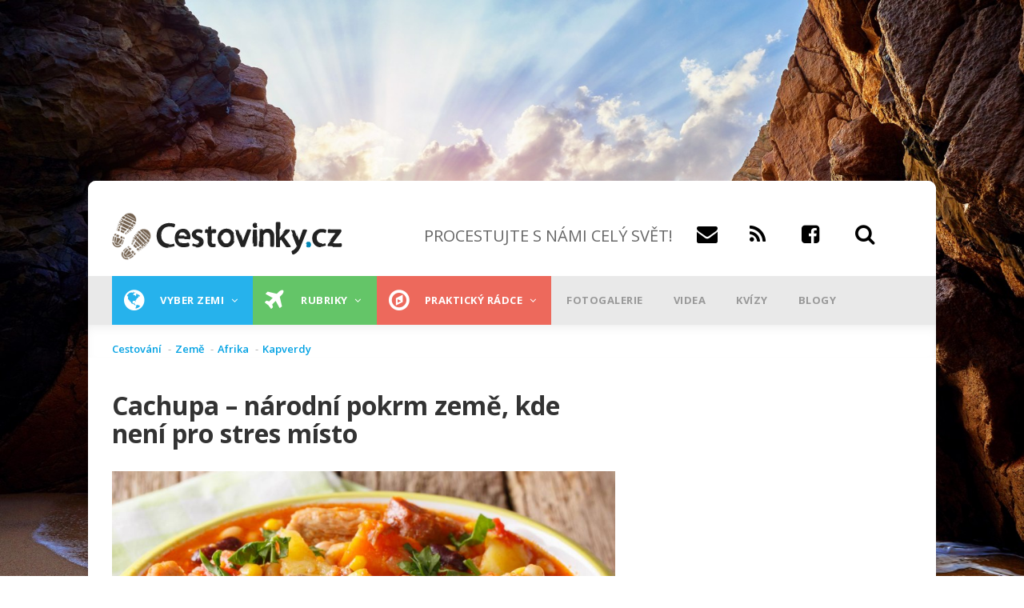

--- FILE ---
content_type: text/html; charset=UTF-8
request_url: https://www.cestovinky.cz/clanek/cachupa-narodni-pokrm-zeme-kde-neni-pro-stres-misto
body_size: 42111
content:
<!DOCTYPE html>
<html lang="cs" dir="ltr" prefix="og: https://ogp.me/ns#">
  <head>
    <meta charset="utf-8" />
<meta property="fb:app_id" content="479508002072498" />
<meta name="description" content="Kapverdská kuchyně je směsí té kreolské a portugalské. Odpovědět tak jednoduše na otázku, co tady ochutnat, nejde. Těšit se ale můžete na vydatná a dobře dochucená jídla i pokrmy, které se těm evropský zas tolik nevzdalují. Příkladem je třeba národní kapverdské jídlo cachupa, které někteří turisté a cestovatelé přirovnávají k našemu guláši. Pokrm je složený z fazolí, zeleniny a masa a toho, co má daná rodina nebo restaurace právě po ruce. Aby byla cachupa správně hustá, namísto mouky používají Kapverďané dýni, která pokrm snadným a zdravým způsobem dochutí." />
<meta name="geo.position" content="14.932796, -23.511193" />
<link rel="canonical" href="https://www.cestovinky.cz/clanek/cachupa-narodni-pokrm-zeme-kde-neni-pro-stres-misto" />
<meta property="og:site_name" content="CESTOVINKY.CZ" />
<meta property="og:type" content="article" />
<meta property="og:title" content="Cachupa – národní pokrm země, kde není pro stres místo" />
<meta property="og:description" content="Dobře utajený ostrovní ráj a země, kam dostal stres zákaz vstupu. Takové jsou Kapverdské ostrovy! Vždy dobře naladění Kapverďané a zajímavá kuchyně dělají z ostrovů ráj na zemi. " />
<meta property="og:image" content="https://www.cestovinky.cz/sites/default/files/styles/blogy_main_450x253/public/images/%5Buid%5D/bigstock-cachupa-is-the-signature-dish-229604398.jpg?itok=WnFWYKPp" />
<meta property="place:location:latitude" content="14.932796" />
<meta property="place:location:longitude" content="-23.511193" />
<meta name="msvalidate.01" content="C424280868F8B8DC5FCCC1CF0CF13067" />
<meta name="Generator" content="Drupal 10 (https://www.drupal.org)" />
<meta name="MobileOptimized" content="width" />
<meta name="HandheldFriendly" content="true" />
<meta name="viewport" content="width=device-width, initial-scale=1.0" />
<script type="application/ld+json">{
    "@context": "https://schema.org",
    "@graph": [
        {
            "@type": "Article",
            "name": "Cachupa – národní pokrm země, kde není pro stres místo",
            "headline": "Cachupa – národní pokrm země, kde není pro stres místo",
            "description": "Dobře utajený ostrovní ráj a země, kam dostal stres zákaz vstupu. Takové jsou Kapverdské ostrovy! Vždy dobře naladění Kapverďané a zajímavá kuchyně dělají z ostrovů ráj na zemi. ",
            "image": {
                "@type": "ImageObject",
                "url": "https://www.cestovinky.cz/sites/default/files/styles/blogy_main_450x253/public/images/%5Buid%5D/bigstock-cachupa-is-the-signature-dish-229604398.jpg?itok=WnFWYKPp",
                "width": "450",
                "height": "253"
            },
            "datePublished": "2020-08-30T07:00:00+0200",
            "isAccessibleForFree": "True",
            "dateModified": "2020-09-11T10:57:39+0200",
            "author": {
                "@type": "Person",
                "@id": "50",
                "name": "Vendula Flassig Vrablová",
                "url": "https://www.cestovinky.cz/uzivatel/vendula-flassig-vrablova"
            },
            "publisher": {
                "@type": "Organization",
                "@id": "Cestovinky",
                "name": "Cestovinky",
                "url": "https://www.cestovinky.cz/",
                "logo": {
                    "@type": "ImageObject",
                    "url": "https://www.cestovinky.cz/sites/default/files/logo.png",
                    "width": "290",
                    "height": "59"
                }
            },
            "mainEntityOfPage": "https://www.cestovinky.cz/clanek/cachupa-narodni-pokrm-zeme-kde-neni-pro-stres-misto"
        }
    ]
}</script>
<link rel="icon" href="/sites/default/files/favicon.ico" type="image/vnd.microsoft.icon" />


    <title>Cachupa – národní pokrm země, kde není pro stres místo | Cestovinky</title>
    <link rel="stylesheet" media="all" href="/sites/default/files/css/css_47Qt4NMpfrZiSxPQwdwF-Z0WgVmWvvBcWCGa1IytOMA.css?delta=0&amp;language=cs&amp;theme=gavias_great&amp;include=eJxVjtEOwjAIRX-ojk9qaIcLkRYtdFq_3uh0mS_knOTeXJAbxoxNu5EAHi1s1s21gHBq2EbUSiEJPgcktDdqvjgmg51CVtGW9AEznbGLB6rOPiKVRDNkvDprDQuujBaXRuhwlMkuXKdf9z8mmlBO5kO4LuHW-Tu-U7BhTmV7bmW6G3zuVHTuQi-Xxl09" />
<link rel="stylesheet" media="all" href="/sites/default/files/css/css_5TvBuc0cagwDe27ZNpNZ8TToP9zKPPSbFKrBJL1QDAA.css?delta=1&amp;language=cs&amp;theme=gavias_great&amp;include=eJxVjtEOwjAIRX-ojk9qaIcLkRYtdFq_3uh0mS_knOTeXJAbxoxNu5EAHi1s1s21gHBq2EbUSiEJPgcktDdqvjgmg51CVtGW9AEznbGLB6rOPiKVRDNkvDprDQuujBaXRuhwlMkuXKdf9z8mmlBO5kO4LuHW-Tu-U7BhTmV7bmW6G3zuVHTuQi-Xxl09" />
<link rel="stylesheet" media="all" href="//fonts.googleapis.com/css?family=Open+Sans:400,600,700,800" />
<link rel="stylesheet" media="all" href="//fonts.googleapis.com/css?family=Vollkorn:400,700" />

    <script type="application/json" data-drupal-selector="drupal-settings-json">{"path":{"baseUrl":"\/","pathPrefix":"","currentPath":"node\/6720","currentPathIsAdmin":false,"isFront":false,"currentLanguage":"cs"},"pluralDelimiter":"\u0003","suppressDeprecationErrors":true,"ajaxPageState":{"libraries":"[base64]","theme":"gavias_great","theme_token":null},"ajaxTrustedUrl":{"\/search\/node":true},"gtag":{"tagId":"","consentMode":false,"otherIds":[],"events":[],"additionalConfigInfo":[]},"gtm":{"tagId":null,"settings":{"data_layer":"dataLayer","include_environment":false},"tagIds":["GTM-TMF79PF"]},"multiselect":{"widths":250},"radioactivity":{"type":"default","endpoint":"https:\/\/www.cestovinky.cz\/radioactivity\/emit"},"views":{"ajax_path":"\/views\/ajax","ajaxViews":{"views_dom_id:cdd6894599c0424a9528465da562a294d9589a9777b6d172f744192f792e1623":{"view_name":"seznam_zemi","view_display_id":"block_1","view_args":"","view_path":"\/node\/3368","view_base_path":"seznam-zemi","view_dom_id":"cdd6894599c0424a9528465da562a294d9589a9777b6d172f744192f792e1623","pager_element":0},"views_dom_id:d19804c8e4866faff0faeeea279c2199b3d460f669e7bd6d069a0cb9fe1bcf39":{"view_name":"seznam_zemi","view_display_id":"block_1","view_args":"","view_path":"\/node\/3927","view_base_path":"seznam-zemi","view_dom_id":"d19804c8e4866faff0faeeea279c2199b3d460f669e7bd6d069a0cb9fe1bcf39","pager_element":0},"views_dom_id:3b646f22c51916cabb284e2f7476644ac048d421cf1c65d15e79ae0b346bd7b6":{"view_name":"seznam_zemi","view_display_id":"block_1","view_args":"","view_path":"\/user\/54","view_base_path":"seznam-zemi","view_dom_id":"3b646f22c51916cabb284e2f7476644ac048d421cf1c65d15e79ae0b346bd7b6","pager_element":0},"views_dom_id:49420f5c8e1dc00a2bc3c6627a26b66e069c0e45879d0ea0f350be092580ac90":{"view_name":"seznam_zemi","view_display_id":"block_1","view_args":"","view_path":"\/node\/2673","view_base_path":"seznam-zemi","view_dom_id":"49420f5c8e1dc00a2bc3c6627a26b66e069c0e45879d0ea0f350be092580ac90","pager_element":0},"views_dom_id:027828d59fe6955699f9b673b3e1fd862485d07eccfd0b99c08a6f3d4c6e4b74":{"view_name":"clanky_quicktabs","view_display_id":"block_1","view_args":"15","view_path":"\/node\/6720","view_base_path":null,"view_dom_id":"027828d59fe6955699f9b673b3e1fd862485d07eccfd0b99c08a6f3d4c6e4b74","pager_element":0}}},"colorbox":{"opacity":"0.85","current":"{current} z {total}","previous":"\u00ab P\u0159edchoz\u00ed","next":"N\u00e1sleduj\u00edc\u00ed \u00bb","close":"Zav\u0159\u00edt","maxWidth":"98%","maxHeight":"98%","fixed":true,"mobiledetect":true,"mobiledevicewidth":"480px"},"quicktabs":{"qt_clanek_quicktabs":{"tabs":[{"title":"Typ m\u00edsta","weight":-10,"type":"block_content","content":{"node_content":{"options":{"nid":"","view_mode":"full","hide_title":true}},"block_content":{"options":{"bid":"views_block:clanky_quicktabs-block_1","block_title":"","display_title":false}},"view_content":{"options":{"vid":"aggregator_rss_feed","display":"default","args":""}},"qtabs_content":{"options":{"machine_name":""}}},"tab_page":0},{"title":"Zem\u011b","weight":-9,"type":"block_content","content":{"node_content":{"options":{"nid":"","view_mode":"full","hide_title":true}},"block_content":{"options":{"bid":"views_block:clanky_quicktabs-block_2","block_title":"","display_title":false}},"view_content":{"options":{"vid":"aggregator_rss_feed","display":"default","args":""}},"qtabs_content":{"options":{"machine_name":""}}},"tab_page":1},{"title":"Aktivita","weight":0,"type":"block_content","content":{"node_content":{"options":{"nid":"","view_mode":"full","hide_title":true}},"block_content":{"options":{"bid":"views_block:clanky_quicktabs-block_3","block_title":"","display_title":false}},"view_content":{"options":{"vid":"aggregator_rss_feed","display":"default","args":""}},"qtabs_content":{"options":{"machine_name":""}}},"tab_page":2}]}},"user":{"uid":0,"permissionsHash":"7872073e06a323dec1c449c7c7412a62740e237fae896b8334f95a91b1375fe1"}}</script>
<script src="/core/assets/vendor/jquery/jquery.min.js?v=3.7.1"></script>
<script src="/sites/default/files/languages/cs_ILKzhC_z2NVIrTLlSqhLOfLjLAKsd_NT-C7-c7ai9Ko.js?t95zyx"></script>
<script src="/core/misc/drupalSettingsLoader.js?v=10.5.1"></script>
<script src="/core/misc/drupal.js?v=10.5.1"></script>
<script src="/core/misc/drupal.init.js?v=10.5.1"></script>
<script src="/modules/custom/banner_manager/js/jquery.cookie.js?v=1.11"></script>
<script src="/modules/custom/banner_manager/js/banner_manager.js?v=1.11"></script>
<script src="/themes/custom/gavias_great/vendor/jquery-migrate.min.js?v=4"></script>
<script src="/themes/custom/gavias_great/js/bootstrap.js?v=4"></script>
<script src="/themes/custom/gavias_great/js/imagesloader.min.js?v=4"></script>
<script src="/themes/custom/gavias_great/vendor/jquery.easing.js?v=4"></script>
<script src="/themes/custom/gavias_great/vendor/owl-carousel/owl.carousel.js?v=4"></script>
<script src="/themes/custom/gavias_great/vendor/perfect-scrollbar.jquery.min.js?v=4"></script>
<script src="/themes/custom/gavias_great/vendor/waypoint.js?v=4"></script>
<script src="/themes/custom/gavias_great/vendor/masonry.pkgd.min.js?v=4"></script>
<script src="/themes/custom/gavias_great/vendor/isotope.pkgd.min.js?v=4"></script>
<script src="/themes/custom/gavias_great/vendor/jpreloader.min.js?v=4"></script>
<script src="/themes/custom/gavias_great/js/main.js?v=4"></script>
<script src="/themes/custom/gavias_great/js/cestovinky.js?v=4"></script>
<script src="/modules/contrib/google_tag/js/gtag.js?t95zyx"></script>
<script src="/modules/contrib/google_tag/js/gtm.js?t95zyx"></script>


    

    <link rel="stylesheet" href="https://www.cestovinky.cz/themes/custom/gavias_great/css/custom.css?v=13" media="screen" />
      <link rel="stylesheet" href="https://www.cestovinky.cz/themes/custom/gavias_great/css/ckeditor_custom.css?v=2" media="screen" />
    <link rel="stylesheet" href="https://www.cestovinky.cz/themes/custom/gavias_great/css/update.css" media="screen" />

          <style class="customize" type="text/css"> </style>
    
    <script>

    function loadAds(){
        if(jQuery.cookie('NGINX_TEMPLATE') !== '1'){
        jQuery(".openx-article-banner-blog-first *[data-zone-id]:not(.processed)").each(function(){
            jQuery(this).addClass("processed");
            jQuery(this).load("/modules/custom/banner_manager/openAdsLib/getAd.php?zone="+jQuery(this).data("zone-id"));
        });
        jQuery(".openx-article-banner-blog-second *[data-zone-id]:not(.processed)").each(function(){
            jQuery(this).addClass("processed");
            jQuery(this).load("/modules/custom/banner_manager/openAdsLib/getAd.php?zone="+jQuery(this).data("zone-id"));
        });
        jQuery(".openx-article-banner-hp-first *[data-zone-id]:not(.processed)").each(function(){
            jQuery(this).addClass("processed");
            jQuery(this).load("/modules/custom/banner_manager/openAdsLib/getAd.php?zone="+jQuery(this).data("zone-id"));
        });

        jQuery(".openx-article-banner-hp-second *[data-zone-id]:not(.processed)").each(function(){
            jQuery(this).addClass("processed");
            jQuery(this).load("/modules/custom/banner_manager/openAdsLib/getAd.php?zone="+jQuery(this).data("zone-id"));
        });
        jQuery(".openx-article-banner-related-first *[data-zone-id]:not(.processed)").each(function(){
            jQuery(this).addClass("processed");
            jQuery(this).load("/modules/custom/banner_manager/openAdsLib/getAd.php?zone="+jQuery(this).data("zone-id"));
        });
        }
    }

    window.seznamLoop = 0;
</script>
      <script class="interscrollerHead"></script>
  </head>
  <body class="layout-no-sidebars boxed not-preloader">
        <!-- (C)2000-2013 Gemius SA - gemiusAudience / cestovinky.cz / Ostatni -->
      <script type="text/javascript">
          <!--//--><![CDATA[//><!--
          var pp_gemius_identifier = '..uQAj.VIwndfezKMfbGNmaETO6BcCyJqNmsQVeHiLD.S7';
          // lines below shouldn't be edited
          function gemius_pending(i) { window[i] = window[i] || function() {var x = window[i+'_pdata'] = window[i+'_pdata'] || []; x[x.length]=arguments;};};
          gemius_pending('gemius_hit'); gemius_pending('gemius_event'); gemius_pending('pp_gemius_hit'); gemius_pending('pp_gemius_event');
          (function(d,t) {try {var gt=d.createElement(t),s=d.getElementsByTagName(t)[0],l='http'+((location.protocol=='https:')?'s':''); gt.setAttribute('async','async');
              gt.setAttribute('defer','defer'); gt.src=l+'://spir.hit.gemius.pl/xgemius.js'; s.parentNode.insertBefore(gt,s);} catch (e) {}})(document,'script');
          //--><!]]>
      </script>
  
  <script src="https://ssp.imedia.cz/static/js/ssp.js"></script>
  <script src="https://ssp.seznam.cz/static/js/popup.js"></script>
    <div class="leaderboard">

          <div id="ssp-zone-67942" class="banner-top-center"></div>

          <div id="openx-leaderboard-mobile">
              <ins data-revive-zoneid="161" data-revive-id="b8d33df4471d8a1dec6335eb43333e20"></ins>
          </div>
          <div id="openx-leaderboard-tablet">
              <ins data-revive-zoneid="160" data-revive-id="b8d33df4471d8a1dec6335eb43333e20"></ins>
          </div>
  </div>
    <a href="#main-content" class="visually-hidden focusable">
      Přejít k hlavnímu obsahu
    </a>
    <noscript><iframe src="https://www.googletagmanager.com/ns.html?id=GTM-TMF79PF"
                  height="0" width="0" style="display:none;visibility:hidden"></iframe></noscript>

      <div class="dialog-off-canvas-main-canvas" data-off-canvas-main-canvas>
    <div class="body-page">
	      <header id="header" class="header-v1">

  <div class="topbar">
  <div class="container">
    <div class="row">
      
      <div class="topbar-left col-sm-6 col-xs-12 hidden-xs">
                  <div class="breaking-news">
            <div class="content-inner clearfix">
              <div class="title">
                 Breaking news
              </div>
              <div class="content">  <div>
    <div class="views-element-container block block-views block-views-blockarticle-blocks-block-6 no-title" id="block-views-block-article-blocks-block-6">
  
    
      <div class="content block-content">
      <div><div class="view-post-breaking-news js-view-dom-id-d193aecb61e35ed12af1cd72e1dccf1d58b2fbecb16d529c82155428fb7efeb9">
  
  
  

  
  
  

    

  
  

  
  
</div>
</div>

    </div>
  </div>

  </div>
</div> 
            </div> 
          </div>
              </div>

      <div class="topbar-right col-sm-6 col-xs-12">
        <div class="social-list">
           
           
           
           
           
           
           
           
           
            
            
        </div>  

        
        <div class="gva-account-region hidden-xs">
          <span class="icon"><i class="fa fa-user"></i></span>
          <div class="search-content">
            <div class="content-inner">  
                                                <div class="mess-login text-center">Welcome <span class="text-theme"></span> (<a href="https://www.cestovinky.cz/user/logout">Sign out</a>)</div>
                  
                
            </div>  
          </div>  
        </div>

      </div>
    </div>
  </div>  
</div>

   <div class="header-main">
      <div class="container">
         <div class="header-main-inner">
            <div class="row">
               <div class="col-md-4 col-xs-12">
                                   <div>
    <div id="block-sitebranding" class="clearfix site-branding block block-system block-system-branding-block no-title">
  
    
        <a href="/" title="Domů" rel="home" class="site-branding-logo padding-top-20">
              <img src="/sites/default/files/logo.png" alt="Domů" />
          </a>
    </div>

  </div>

                              </div>

               <div class="col-md-8 col-xs-12 header-right">
                     <div class="header-right-inner">
                        
                       <div>
                         <div class="headersocials">
                           <h1 id="slogan">PROCESTUJTE S NÁMI CELÝ SVĚT!</h1><a href="mailto:info@cestovinky.cz" id="email"><span class="fa fa-envelope"></span><a href="https://www.cestovinky.cz/rss.xml" id="rss"><span class="fa fa-rss"></span></a>
                             <a href="https://www.facebook.com/chciprocestovatcelysvet/" id="fb"><span class="fa fa-facebook-square"></span></a>
                             <a id="search_glyphicon"><span class="fa fa-search"></span></a>
                             <div id="search_form" style="display:none;float:left;width:100%;">
                               <input data-drupal-selector="edit-keys" type="search" id="search-input" name="keys" size="20" maxlength="255" class="form-search" style="float:left;margin-right:-250px;">
                               <input class="search-form__submit button js-form-submit form-submit" type="submit" id="search-submit" name="op" value="Hledat" style="float:left;margin-left:246px;">
                               <a id="search_glyphicon2" style="display:none;float:left;margin-right:-10px;"><span class="fa fa-search"></span></a>
                             </div>
                         </div>
                       </div>
                     </div>
               </div>
            </div>
         </div>
      </div>
   </div>

    <div class="header-bottom gv-sticky-menu">
      <div class="main-menu">
        <div class="container">
           <div class="row">
              <div class="col-xs-12 area-main-menu" >
                <div class="area-inner menu-hover">
                <div id="mobileLogoDiv">
                                      <a href="/" title="Domů" rel="home">
                                              <img src="/sites/default/files/logo.png" alt="Domů" />
                                          </a>
                                  </div>
                <div id="mobileIconDiv">
                  <a href="https://www.facebook.com/chciprocestovatcelysvet/" id="fb"><span class="fa fa-facebook-square" id="fbMobile"></span></a>
                  <a data-toggle="collapse" data-target="#searchCol"><span class="fa fa-search" id="searchMobile"></span></a>
                </div>
                                        <div>
    <nav role="navigation" aria-labelledby="block-mainnavigation-menu" id="block-mainnavigation" class="block block-menu navigation menu--main">
          
  
  
  <div class="block-content">
                 
<div class="gva-navigation">

              <ul class="clearfix gva_menu gva_menu_main">
                                                    <li  class="menu-item  gva-mega-menu mega-menu-block">
        <a href="/seznam-zemi">
                      <i class="fa fa-globe"></i>
                    Vyber zemi
                      <span class="icaret nav-plus fa fa-angle-down"></span>
                  </a>
                  <div class="sub-menu">
            <div id="block-blocktabskontinenty" class="block block-blocktabs block-blocktabs-blockkontinenty no-title">
  
    
      <div class="content block-content">
      
<div id="blocktabs-kontinenty" class="blocktabs mouseover default">
<ul>
<li><a href="#blocktabs-kontinenty-1">Evropa</a></li>
<li><a href="#blocktabs-kontinenty-2">Asie</a></li>
<li><a href="#blocktabs-kontinenty-3">Afrika</a></li>
<li><a href="#blocktabs-kontinenty-4">Austrálie</a></li>
<li><a href="#blocktabs-kontinenty-5">Severní Amerika</a></li>
<li><a href="#blocktabs-kontinenty-6">Jižní Amerika</a></li>
<li><a href="#blocktabs-kontinenty-7">Všechny země</a></li>
</ul>

<div id="blocktabs-kontinenty-1"><div class="views-element-container"><div class="categories-view-content layout-grid js-view-dom-id-a4281a3664658c67b28442f65cf535235028d1e8dba2fe9dfc7756b52d289f82">
  
  
  

  
  
  

  
        
    <div class="views-view-grid horizontal cols-3 clearfix">
      
              <div class="views-row row clearfix row-1">
      
                  <div class="views-col col-1 col-lg-4 col-md-4 col-sm-4 col-xs-12" style="width: 33.333333333333%;">
            <div class="views-field views-field-nothing"><span class="field-content"><div class="post-block">
      <div class="post-image post-thumbnail">
              <img loading="lazy" src="/sites/default/files/styles/blogy_main/public/images/%5Buid%5D/shutterstock_2578452971.jpg?h=44f6e61a&amp;itok=DJDLu6vx" width="320" height="180" alt="Automobil jedoucí po štěrkové cestě" />



            <div class="post-categories categories-background orange">
                   <a href="/prakticky-radce" hreflang="cs">Praktický rádce</a>
            </div>
            <div class="post-title"><a href="/clanek/necha-se-cesko-inspirovat-island-je-prvni-zeme-na-svete-kde-plati-za-ujete-kilometry" hreflang="cs">Nechá se Česko inspirovat? Island je první země na světě, kde platí za ujeté kilometry</a></div>
      </div>
</div></span></div>
          </div>
                  <div class="views-col col-2 col-lg-4 col-md-4 col-sm-4 col-xs-12" style="width: 33.333333333333%;">
            <div class="views-field views-field-nothing"><span class="field-content"><div class="post-block">
      <div class="post-image post-thumbnail">
              <img loading="lazy" src="/sites/default/files/styles/blogy_main/public/images/%5Buid%5D/uvodni_29.jpg?h=fb8e04e8&amp;itok=wvYWd68u" width="320" height="180" alt="Bazén v tropické zahradě" />



            <div class="post-categories categories-background dark-mint">
                   <a href="/plaze-more" hreflang="cs">Pláže a moře</a>
            </div>
            <div class="post-title"><a href="/clanek/otestovaly-jsme-hotel-pro-dospele-cekala-nas-komplet-prosklena-koupelna-i-virivky-sauny-v" hreflang="cs">Otestovaly jsme hotel pro dospělé. Čekala nás komplet prosklená koupelna i vířivky a sauny v ceně pobytu</a></div>
      </div>
</div></span></div>
          </div>
                  <div class="views-col col-3 col-lg-4 col-md-4 col-sm-4 col-xs-12" style="width: 33.333333333333%;">
            <div class="views-field views-field-nothing"><span class="field-content"><div class="post-block">
      <div class="post-image post-thumbnail">
              <img loading="lazy" src="/sites/default/files/styles/blogy_main/public/images/%5Buid%5D/IMG_0023.JPEG?h=b10d19e9&amp;itok=QvQZh9jc" width="320" height="180" alt="Detail trupu letadla Airbus A320 " />



            <div class="post-categories categories-background orange">
                   <a href="/prakticky-radce" hreflang="cs">Praktický rádce</a>
            </div>
            <div class="post-title"><a href="/clanek/na-palube-nam-nedali-ani-vodu-zato-jsme-shaneli-lekare-takovy-byl-nas-let-s-konkurenci" hreflang="cs">Na palubě nám nedali ani vodu, zato jsme sháněli lékaře. Takový byl náš let s konkurencí Smartwings</a></div>
      </div>
</div></span></div>
          </div>
        
              </div>
            </div>

    

  
  

  
  
</div>
</div>
</div>
<div id="blocktabs-kontinenty-2"><div class="views-element-container"><div class="categories-view-content layout-grid js-view-dom-id-e7340151fb75bc904e924732309855ce2f90ddfe20745ab3b9a477291fa88f25">
  
  
  

  
  
  

  
        
    <div class="views-view-grid horizontal cols-3 clearfix">
      
              <div class="views-row row clearfix row-1">
      
                  <div class="views-col col-1 col-lg-4 col-md-4 col-sm-4 col-xs-12" style="width: 33.333333333333%;">
            <div class="views-field views-field-nothing"><span class="field-content"><div class="post-block">
      <div class="post-image post-thumbnail">
              <img loading="lazy" src="/sites/default/files/styles/blogy_main/public/images/%5Buid%5D/shutterstock_2691450561.jpg?h=9faae5cd&amp;itok=qMTcMBcl" width="320" height="180" alt="Rušná písečná pláž s koupajícími se lidmi " />



            <div class="post-categories categories-background orange">
                   <a href="/prakticky-radce" hreflang="cs">Praktický rádce</a>
            </div>
            <div class="post-title"><a href="/clanek/nejste-manzele-v-oblibene-dovolenkove-destinaci-vas-uz-neubytuji" hreflang="cs">Nejste manželé? V oblíbené dovolenkové destinaci vás už neubytují</a></div>
      </div>
</div></span></div>
          </div>
                  <div class="views-col col-2 col-lg-4 col-md-4 col-sm-4 col-xs-12" style="width: 33.333333333333%;">
            <div class="views-field views-field-nothing"><span class="field-content"><div class="post-block">
      <div class="post-image post-thumbnail">
              <img loading="lazy" src="/sites/default/files/styles/blogy_main/public/images/%5Buid%5D/%C3%BAvodn%C3%AD_18.jpg?h=d377b5d3&amp;itok=wixdbZEN" width="320" height="180" alt="největší jezera v Asii" />



            <div class="post-categories categories-background blue">
                   <a href="/reky-jezera" hreflang="cs">Řeky a jezera</a>
            </div>
            <div class="post-title"><a href="/clanek/nejvetsi-jezera-v-asii-jedno-je-i-nejhlubsi-nejstarsi-dalsi-je-sladke-i-slane" hreflang="cs">Největší jezera v Asii: jedno je i nejhlubší a nejstarší, další je sladké i slané</a></div>
      </div>
</div></span></div>
          </div>
                  <div class="views-col col-3 col-lg-4 col-md-4 col-sm-4 col-xs-12" style="width: 33.333333333333%;">
            <div class="views-field views-field-nothing"><span class="field-content"><div class="post-block">
      <div class="post-image post-thumbnail">
              <img loading="lazy" src="/sites/default/files/styles/blogy_main/public/images/%5Buid%5D/shutterstock_2686709229.jpg?h=36a65771&amp;itok=OOqdugiE" width="320" height="180" alt="nejlepší ekonomická třída v letadle" />



            <div class="post-categories categories-background orange">
                   <a href="/prakticky-radce" hreflang="cs">Praktický rádce</a>
            </div>
            <div class="post-title"><a href="/clanek/world-airlines-awards-nejlepsi-ekonomickou-tridu-v-soucasnosti-nabizi-asijska-aerolinka" hreflang="cs">World Airlines Awards: nejlepší ekonomickou třídu v současnosti nabízí asijská aerolinka</a></div>
      </div>
</div></span></div>
          </div>
        
              </div>
            </div>

    

  
  

  
  
</div>
</div>
</div>
<div id="blocktabs-kontinenty-3"><div class="views-element-container"><div class="categories-view-content layout-grid js-view-dom-id-f22be5ced5884b7dc7d66445da0073106b0b3260a27f127eec556629cbe94815">
  
  
  

  
  
  

  
        
    <div class="views-view-grid horizontal cols-3 clearfix">
      
              <div class="views-row row clearfix row-1">
      
                  <div class="views-col col-1 col-lg-4 col-md-4 col-sm-4 col-xs-12" style="width: 33.333333333333%;">
            <div class="views-field views-field-nothing"><span class="field-content"><div class="post-block">
      <div class="post-image post-thumbnail">
              <img loading="lazy" src="/sites/default/files/styles/blogy_main/public/images/%5Buid%5D/%C3%BAvodn%C3%AD%281%29.jpg?h=84f7b662&amp;itok=oZ1msle0" width="320" height="180" alt="kam v roce 2026 necestovat" />



            <div class="post-categories categories-background black">
                   <a href="/to-nejlepsi-2019" hreflang="cs">To nejlepší</a>
            </div>
            <div class="post-title"><a href="/clanek/kam-v-roce-2026-nejezdit-mezi-7-mist-ktera-je-letos-lepsi-vynechat-patri-ledove-kralovstvi-i" hreflang="cs">Kam v roce 2026 nejezdit: mezi 7 míst, která je lepší letos vynechat, patří ledové království i oblíbené ostrovy</a></div>
      </div>
</div></span></div>
          </div>
                  <div class="views-col col-2 col-lg-4 col-md-4 col-sm-4 col-xs-12" style="width: 33.333333333333%;">
            <div class="views-field views-field-nothing"><span class="field-content"><div class="post-block">
      <div class="post-image post-thumbnail">
              <img loading="lazy" src="/sites/default/files/styles/blogy_main/public/images/%5Buid%5D/shutterstock_2156374687.jpg?h=920929c4&amp;itok=9RUC15SC" width="320" height="180" alt="bazilika Panny Marie královny míru v Yamoussoukru" />



            <div class="post-categories categories-background black">
                   <a href="/to-nejlepsi-2019" hreflang="cs">To nejlepší</a>
            </div>
            <div class="post-title"><a href="/clanek/nejvetsi-katedrala-na-svete-ve-vatikanu-neni-deli-nas-od-ni-skoro-7-000-kilometru" hreflang="cs">Největší katedrála na světě? Ve Vatikánu není! Dělí nás od ní skoro 7 000 kilometrů</a></div>
      </div>
</div></span></div>
          </div>
                  <div class="views-col col-3 col-lg-4 col-md-4 col-sm-4 col-xs-12" style="width: 33.333333333333%;">
            <div class="views-field views-field-nothing"><span class="field-content"><div class="post-block">
      <div class="post-image post-thumbnail">
              <img loading="lazy" src="/sites/default/files/styles/blogy_main/public/images/%5Buid%5D/shutterstock_1898690602.jpg?h=7fefd7a8&amp;itok=FixgrTFR" width="320" height="180" alt="Turistka relaxující na lehátku " />



            <div class="post-categories categories-background orange">
                   <a href="/prakticky-radce" hreflang="cs">Praktický rádce</a>
            </div>
            <div class="post-title"><a href="/clanek/revoluce-v-cestovani-egypt-rusi-otravnou-povinnost" hreflang="cs">Revoluce v cestování! Egypt ruší otravnou povinnost</a></div>
      </div>
</div></span></div>
          </div>
        
              </div>
            </div>

    

  
  

  
  
</div>
</div>
</div>
<div id="blocktabs-kontinenty-4"><div class="views-element-container"><div class="categories-view-content layout-grid js-view-dom-id-c9e7b2686fb668f1452282283b26aad8351ba87d8df38d9e0db2d1c654fd8ce1">
  
  
  

  
  
  

  
        
    <div class="views-view-grid horizontal cols-3 clearfix">
      
              <div class="views-row row clearfix row-1">
      
                  <div class="views-col col-1 col-lg-4 col-md-4 col-sm-4 col-xs-12" style="width: 33.333333333333%;">
            <div class="views-field views-field-nothing"><span class="field-content"><div class="post-block">
      <div class="post-image post-thumbnail">
              <img loading="lazy" src="/sites/default/files/styles/blogy_main/public/images/%5Buid%5D/Mangawhai.png?h=cbef09ab&amp;itok=JqD7xGkp" width="320" height="180" alt="pláž Mangawhai" />



            <div class="post-categories categories-background black">
                   <a href="/pruvodce-statu" hreflang="cs">Průvodce státem</a>
            </div>
            <div class="post-title"><a href="/clanek/novy-zeland-za-23-dni-itinerar-ktery-vas-provede-mordorem-hobitinem-i-nejhezci-plazi-sveta" hreflang="cs">Nový Zéland za 23 dní: Itinerář, který vás provede Mordorem, Hobitínem i nejhezčí pláží světa</a></div>
      </div>
</div></span></div>
          </div>
                  <div class="views-col col-2 col-lg-4 col-md-4 col-sm-4 col-xs-12" style="width: 33.333333333333%;">
            <div class="views-field views-field-nothing"><span class="field-content"><div class="post-block">
      <div class="post-image post-thumbnail">
              <img loading="lazy" src="/sites/default/files/styles/blogy_main/public/images/%5Buid%5D/shutterstock_1141063313.jpg?h=a0def058&amp;itok=jD1ExG1l" width="320" height="180" alt="Náčelník" />



            <div class="post-categories categories-background ">
                   <a href="/taxonomy/term/308" hreflang="cs">Lidé a etnika</a>
            </div>
            <div class="post-title"><a href="/clanek/kanibalsky-rekordman-snedl-temer-900-lidi-belosi-mu-smrdeli-tak-je-jedl-s-bylinkami" hreflang="cs">Kanibalský „rekordman“ snědl téměř 900 lidí. Běloši mu smrděli, tak je jedl s bylinkami</a></div>
      </div>
</div></span></div>
          </div>
                  <div class="views-col col-3 col-lg-4 col-md-4 col-sm-4 col-xs-12" style="width: 33.333333333333%;">
            <div class="views-field views-field-nothing"><span class="field-content"><div class="post-block">
      <div class="post-image post-thumbnail">
              <img loading="lazy" src="/sites/default/files/styles/blogy_main/public/images/%5Buid%5D/shutterstock_2495687443.jpg?h=87adc0c4&amp;itok=U8oH_wfm" width="320" height="180" alt="Novozélandská pláž" />



            <div class="post-categories categories-background orange">
                   <a href="/prakticky-radce" hreflang="cs">Praktický rádce</a>
            </div>
            <div class="post-title"><a href="/clanek/dovolena-v-oblibene-destinaci-bude-mnohem-drazsi-vlada-navysi-poplatek-temer-o-tisicovku" hreflang="cs">Dovolená v oblíbené destinaci bude mnohem dražší. Vláda navýší poplatek téměř o tisícovku </a></div>
      </div>
</div></span></div>
          </div>
        
              </div>
            </div>

    

  
  

  
  
</div>
</div>
</div>
<div id="blocktabs-kontinenty-5"><div class="views-element-container"><div class="categories-view-content layout-grid js-view-dom-id-6031096e47025de67b2df752d1400a78548ad12dafe671f9879b64264377f859">
  
  
  

  
  
  

  
        
    <div class="views-view-grid horizontal cols-3 clearfix">
      
              <div class="views-row row clearfix row-1">
      
                  <div class="views-col col-1 col-lg-4 col-md-4 col-sm-4 col-xs-12" style="width: 33.333333333333%;">
            <div class="views-field views-field-nothing"><span class="field-content"><div class="post-block">
      <div class="post-image post-thumbnail">
              <img loading="lazy" src="/sites/default/files/styles/blogy_main/public/images/%5Buid%5D/shutterstock_2436734533.jpg?h=99e37000&amp;itok=Fye38Bin" width="320" height="180" alt="Centralia (Pennsylvania) – úvodní" />



            <div class="post-categories categories-background dark-mint">
                   <a href="/pruvodce-mesta" hreflang="cs">Průvodce městem</a>
            </div>
            <div class="post-title"><a href="/clanek/americane-omylem-vypalili-mesto-ktere-hori-55-let" hreflang="cs">Američané omylem vypálili město, které hoří už přes 60 let</a></div>
      </div>
</div></span></div>
          </div>
                  <div class="views-col col-2 col-lg-4 col-md-4 col-sm-4 col-xs-12" style="width: 33.333333333333%;">
            <div class="views-field views-field-nothing"><span class="field-content"><div class="post-block">
      <div class="post-image post-thumbnail">
              <img loading="lazy" src="/sites/default/files/styles/blogy_main/public/images/%5Buid%5D/shutterstock_2170519927.jpg?h=a22ca4d8&amp;itok=UVWQ8t41" width="320" height="180" alt="Mormoni úvodní" />



            <div class="post-categories categories-background ">
                   <a href="/taxonomy/term/308" hreflang="cs">Lidé a etnika</a>
            </div>
            <div class="post-title"><a href="/clanek/mormoni-clenove-tohoto-hnuti-nesmeji-alkohol-kavu-svobodne-o-sobe-rozhodovat" hreflang="cs">Mormoni: členové tohoto hnutí nesmějí alkohol, kávu a svobodně o sobě rozhodovat</a></div>
      </div>
</div></span></div>
          </div>
                  <div class="views-col col-3 col-lg-4 col-md-4 col-sm-4 col-xs-12" style="width: 33.333333333333%;">
            <div class="views-field views-field-nothing"><span class="field-content"><div class="post-block">
      <div class="post-image post-thumbnail">
              <img loading="lazy" src="/sites/default/files/styles/blogy_main/public/images/%5Buid%5D/%C3%BAvodn%C3%AD_17.jpg?h=88d8e81c&amp;itok=281MF2NR" width="320" height="180" alt="kam za teplem v lednu" />



            <div class="post-categories categories-background black">
                   <a href="/to-nejlepsi-2019" hreflang="cs">To nejlepší</a>
            </div>
            <div class="post-title"><a href="/clanek/kam-za-teplem-v-lednu-tipy-na-destinace-kde-se-ohrejete-i-kdyz-u-nas-mrzne-az-prasti" hreflang="cs">Kam za teplem v lednu? Tipy na destinace, kde se ohřejete, i když u nás mrzne až praští</a></div>
      </div>
</div></span></div>
          </div>
        
              </div>
            </div>

    

  
  

  
  
</div>
</div>
</div>
<div id="blocktabs-kontinenty-6"><div class="views-element-container"><div class="categories-view-content layout-grid js-view-dom-id-6e80d40284971c12508b16de278df7dd556e4462cd1c46b459e0ebc29b3558e3">
  
  
  

  
  
  

  
        
    <div class="views-view-grid horizontal cols-3 clearfix">
      
              <div class="views-row row clearfix row-1">
      
                  <div class="views-col col-1 col-lg-4 col-md-4 col-sm-4 col-xs-12" style="width: 33.333333333333%;">
            <div class="views-field views-field-nothing"><span class="field-content"><div class="post-block">
      <div class="post-image post-thumbnail">
              <img loading="lazy" src="/sites/default/files/styles/blogy_main/public/images/%5Buid%5D/%C3%BAvodn%C3%AD_16.jpg?h=34ea169d&amp;itok=HhaRXvQL" width="320" height="180" alt="nejkrásnější jezera na světě" />



            <div class="post-categories categories-background blue">
                   <a href="/to-nejlepsi-2019" hreflang="cs">To nejlepší</a>, <a href="/reky-jezera" hreflang="cs">Řeky a jezera</a>
            </div>
            <div class="post-title"><a href="/clanek/nejkrasnejsi-jezera-na-svete-na-jednom-se-zije-na-plovoucich-ostrovech-jine-si-zahralo-v" hreflang="cs">Nejkrásnější jezera na světě: na jednom se žije na plovoucích ostrovech, jiné si zahrálo v ikonickém snímku</a></div>
      </div>
</div></span></div>
          </div>
                  <div class="views-col col-2 col-lg-4 col-md-4 col-sm-4 col-xs-12" style="width: 33.333333333333%;">
            <div class="views-field views-field-nothing"><span class="field-content"><div class="post-block">
      <div class="post-image post-thumbnail">
              <img loading="lazy" src="/sites/default/files/styles/blogy_main/public/images/%5Buid%5D/%C3%BAvodn%C3%AD_16.jpg?h=34ea169d&amp;itok=HhaRXvQL" width="320" height="180" alt="nejkrásnější jezera na světě" />



            <div class="post-categories categories-background black">
                   <a href="/to-nejlepsi-2019" hreflang="cs">To nejlepší</a>, <a href="/reky-jezera" hreflang="cs">Řeky a jezera</a>
            </div>
            <div class="post-title"><a href="/clanek/nejkrasnejsi-jezera-na-svete-na-jednom-se-zije-na-plovoucich-ostrovech-jine-si-zahralo-v" hreflang="cs">Nejkrásnější jezera na světě: na jednom se žije na plovoucích ostrovech, jiné si zahrálo v ikonickém snímku</a></div>
      </div>
</div></span></div>
          </div>
                  <div class="views-col col-3 col-lg-4 col-md-4 col-sm-4 col-xs-12" style="width: 33.333333333333%;">
            <div class="views-field views-field-nothing"><span class="field-content"><div class="post-block">
      <div class="post-image post-thumbnail">
              <img loading="lazy" src="/sites/default/files/styles/blogy_main/public/images/%5Buid%5D/shutterstock_1556068304.jpg?h=f12e670d&amp;itok=VfJ_ov5G" width="320" height="180" alt="Sklenice zakaleného kukuřičného piva " />



            <div class="post-categories categories-background orange">
                   <a href="/prakticky-radce" hreflang="cs">Praktický rádce</a>
            </div>
            <div class="post-title"><a href="/clanek/extremni-kuchyne-pivo-ktere-vznika-v-zenskych-ustech-obsahuje-vice-slin-nez-alkoholu" hreflang="cs">Extrémní kuchyně: Pivo, které vzniká v ženských ústech, obsahuje více slin než alkoholu</a></div>
      </div>
</div></span></div>
          </div>
        
              </div>
            </div>

    

  
  

  
  
</div>
</div>
</div>
<div id="blocktabs-kontinenty-7"><div class="views-element-container"><p> </p>
</div>
</div>

</div>


    </div>
  </div>

          </div>
                      </li>
                                                <li  class="menu-item  gva-mega-menu mega-menu-block">
        <a href="/destinace">
                      <i class="fa fa-plane"></i>
                    Rubriky
                      <span class="icaret nav-plus fa fa-angle-down"></span>
                  </a>
                  <div class="sub-menu">
            <div id="block-blocktabsrubriky" class="block block-blocktabs block-blocktabs-blockrubriky no-title">
  
    
      <div class="content block-content">
      
<div id="blocktabs-rubriky" class="blocktabs mouseover default">
<ul>
<li><a href="#blocktabs-rubriky-1">U moře</a></li>
<li><a href="#blocktabs-rubriky-2">Řeky a jezera</a></li>
<li><a href="#blocktabs-rubriky-3">Hory</a></li>
<li><a href="#blocktabs-rubriky-4">Lesy</a></li>
<li><a href="#blocktabs-rubriky-5">Parky a rezervace</a></li>
<li><a href="#blocktabs-rubriky-6">Historické stavby</a></li>
<li><a href="#blocktabs-rubriky-7">Moderní stavby</a></li>
<li><a href="#blocktabs-rubriky-8">Všechny rubriky</a></li>
</ul>

<div id="blocktabs-rubriky-1"><div class="views-element-container"><div class="categories-view-content layout-grid js-view-dom-id-4dd671fb313aad7e2d5527687299a686084aca4db546feee94a1232a8cd3600a">
  
  
  

  
  
  

  
        
    <div class="views-view-grid horizontal cols-3 clearfix">
      
              <div class="views-row row clearfix row-1">
      
                  <div class="views-col col-1 col-lg-4 col-md-4 col-sm-4 col-xs-12" style="width: 33.333333333333%;">
            <div class="views-field views-field-nothing"><span class="field-content"><div class="post-block">
      <div class="post-image post-thumbnail">
              <img loading="lazy" src="/sites/default/files/styles/blogy_main/public/images/%5Buid%5D/uvodni_29.jpg?h=fb8e04e8&amp;itok=wvYWd68u" width="320" height="180" alt="Bazén v tropické zahradě" />



            <div class="post-categories categories-background dark-mint">
                   <a href="/plaze-more" hreflang="cs">Pláže a moře</a>
            </div>
            <div class="post-title"><a href="/clanek/otestovaly-jsme-hotel-pro-dospele-cekala-nas-komplet-prosklena-koupelna-i-virivky-sauny-v" hreflang="cs">Otestovaly jsme hotel pro dospělé. Čekala nás komplet prosklená koupelna i vířivky a sauny v ceně pobytu</a></div>
      </div>
</div></span></div>
          </div>
                  <div class="views-col col-2 col-lg-4 col-md-4 col-sm-4 col-xs-12" style="width: 33.333333333333%;">
            <div class="views-field views-field-nothing"><span class="field-content"><div class="post-block">
      <div class="post-image post-thumbnail">
              <img loading="lazy" src="/sites/default/files/styles/blogy_main/public/images/%5Buid%5D/shutterstock_1477303487.jpg?h=eb57586a&amp;itok=0rn0-9Lf" width="320" height="180" alt="Manarola úvodní" />



            <div class="post-categories categories-background dark-mint">
                   <a href="/plaze-more" hreflang="cs">Pláže a moře</a>
            </div>
            <div class="post-title"><a href="/clanek/nejbarevnejsi-mesto-italie-je-manarola" hreflang="cs">Manarola: nejbarevnější město Itálie nemáme daleko</a></div>
      </div>
</div></span></div>
          </div>
                  <div class="views-col col-3 col-lg-4 col-md-4 col-sm-4 col-xs-12" style="width: 33.333333333333%;">
            <div class="views-field views-field-nothing"><span class="field-content"><div class="post-block">
      <div class="post-image post-thumbnail">
              <img loading="lazy" src="/sites/default/files/styles/blogy_main/public/images/%5Buid%5D/shutterstock_2433131939.jpg?h=93cf9760&amp;itok=pqaN5bfQ" width="320" height="180" alt="Kapverdy úvodní" />



            <div class="post-categories categories-background dark-mint">
                   <a href="/plaze-more" hreflang="cs">Pláže a moře</a>
            </div>
            <div class="post-title"><a href="/clanek/kapverdske-ostrovy-exoticky-raj-kde-neni-pro-stres-misto" hreflang="cs">Kapverdské ostrovy – exotický ráj, kde není pro stres místo </a></div>
      </div>
</div></span></div>
          </div>
        
              </div>
            </div>

    

  
  

  
  
</div>
</div>
</div>
<div id="blocktabs-rubriky-2"><div class="views-element-container"><div class="categories-view-content layout-grid js-view-dom-id-f34330daa8fc97072bf15bb3d596b18f9883583e32f12808733c4d2576df052c">
  
  
  

  
  
  

  
        
    <div class="views-view-grid horizontal cols-3 clearfix">
      
              <div class="views-row row clearfix row-1">
      
                  <div class="views-col col-1 col-lg-4 col-md-4 col-sm-4 col-xs-12" style="width: 33.333333333333%;">
            <div class="views-field views-field-nothing"><span class="field-content"><div class="post-block">
      <div class="post-image post-thumbnail">
              <img loading="lazy" src="/sites/default/files/styles/blogy_main/public/images/%5Buid%5D/%C3%BAvodn%C3%AD_18.jpg?h=d377b5d3&amp;itok=wixdbZEN" width="320" height="180" alt="největší jezera v Asii" />



            <div class="post-categories categories-background blue">
                   <a href="/reky-jezera" hreflang="cs">Řeky a jezera</a>
            </div>
            <div class="post-title"><a href="/clanek/nejvetsi-jezera-v-asii-jedno-je-i-nejhlubsi-nejstarsi-dalsi-je-sladke-i-slane" hreflang="cs">Největší jezera v Asii: jedno je i nejhlubší a nejstarší, další je sladké i slané</a></div>
      </div>
</div></span></div>
          </div>
                  <div class="views-col col-2 col-lg-4 col-md-4 col-sm-4 col-xs-12" style="width: 33.333333333333%;">
            <div class="views-field views-field-nothing"><span class="field-content"><div class="post-block">
      <div class="post-image post-thumbnail">
              <img loading="lazy" src="/sites/default/files/styles/blogy_main/public/images/%5Buid%5D/%C3%BAvodn%C3%AD_16.jpg?h=34ea169d&amp;itok=HhaRXvQL" width="320" height="180" alt="nejkrásnější jezera na světě" />



            <div class="post-categories categories-background blue">
                   <a href="/to-nejlepsi-2019" hreflang="cs">To nejlepší</a>, <a href="/reky-jezera" hreflang="cs">Řeky a jezera</a>
            </div>
            <div class="post-title"><a href="/clanek/nejkrasnejsi-jezera-na-svete-na-jednom-se-zije-na-plovoucich-ostrovech-jine-si-zahralo-v" hreflang="cs">Nejkrásnější jezera na světě: na jednom se žije na plovoucích ostrovech, jiné si zahrálo v ikonickém snímku</a></div>
      </div>
</div></span></div>
          </div>
                  <div class="views-col col-3 col-lg-4 col-md-4 col-sm-4 col-xs-12" style="width: 33.333333333333%;">
            <div class="views-field views-field-nothing"><span class="field-content"><div class="post-block">
      <div class="post-image post-thumbnail">
              <img loading="lazy" src="/sites/default/files/styles/blogy_main/public/images/%5Buid%5D/shutterstock_2670379877.jpg?h=1454d7e7&amp;itok=OCqkyGfs" width="320" height="180" alt="Eibsee úvodní" />



            <div class="post-categories categories-background blue">
                   <a href="/reky-jezera" hreflang="cs">Řeky a jezera</a>, <a href="/tipy-na-vylet" hreflang="cs">Tipy na výlet</a>
            </div>
            <div class="post-title"><a href="/clanek/rikaji-mu-bavorsky-karibik-eibsee-pritahuje-tak-az-mistni-zacina-desit" hreflang="cs">Říkají mu bavorský Karibik. Eibsee přitahuje tak, až to místní začíná děsit</a></div>
      </div>
</div></span></div>
          </div>
        
              </div>
            </div>

    

  
  

  
  
</div>
</div>
</div>
<div id="blocktabs-rubriky-3"><div class="views-element-container"><div class="categories-view-content layout-grid js-view-dom-id-2ace8970eb4cfe1d79f1ccb902dd4bd10cd30b093d14617aa5a9d96eeccf28c3">
  
  
  

  
  
  

  
        
    <div class="views-view-grid horizontal cols-3 clearfix">
      
              <div class="views-row row clearfix row-1">
      
                  <div class="views-col col-1 col-lg-4 col-md-4 col-sm-4 col-xs-12" style="width: 33.333333333333%;">
            <div class="views-field views-field-nothing"><span class="field-content"><div class="post-block">
      <div class="post-image post-thumbnail">
              <img loading="lazy" src="/sites/default/files/styles/blogy_main/public/images/%5Buid%5D/IMG_20220719_124226.jpg?h=36bf8aa7&amp;itok=8bLS13Sw" width="320" height="180" alt="Piz Boé úvodní" />



            <div class="post-categories categories-background navy">
                   <a href="/hory-ledovce" hreflang="cs">Hory a ledovce</a>
            </div>
            <div class="post-title"><a href="/clanek/tura-na-piz-boe-je-v-dolomitech-prakticky-povinnost-je-nejjednodussi-tritisicovka" hreflang="cs">Túra na Piz Boé je v Dolomitech prakticky povinnost. Je to nejjednodušší třítisícovka!</a></div>
      </div>
</div></span></div>
          </div>
                  <div class="views-col col-2 col-lg-4 col-md-4 col-sm-4 col-xs-12" style="width: 33.333333333333%;">
            <div class="views-field views-field-nothing"><span class="field-content"><div class="post-block">
      <div class="post-image post-thumbnail">
              <img loading="lazy" src="/sites/default/files/styles/blogy_main/public/images/%5Buid%5D/shutterstock_2555809189.jpg?h=62bfa247&amp;itok=qtAT1ZlH" width="320" height="180" alt="Seceda overtourismus" />



            <div class="post-categories categories-background navy">
                   <a href="/hory-ledovce" hreflang="cs">Hory a ledovce</a>
            </div>
            <div class="post-title"><a href="/clanek/na-jedne-z-nejoblibenejsich-tras-v-dolomitech-se-objevil-turniket-az-8-000-turistu-denne-tu" hreflang="cs">Na jedné z nejoblíbenějších tras v Dolomitech se objevil turniket. Až 8 000 turistů denně tu totiž jen tak nechtějí</a></div>
      </div>
</div></span></div>
          </div>
                  <div class="views-col col-3 col-lg-4 col-md-4 col-sm-4 col-xs-12" style="width: 33.333333333333%;">
            <div class="views-field views-field-nothing"><span class="field-content"><div class="post-block">
      <div class="post-image post-thumbnail">
              <img loading="lazy" src="/sites/default/files/styles/blogy_main/public/images/%5Buid%5D/170b47bb-ea14-4c2c-8bc8-49db7f970be2.jpg?h=956c28a7&amp;itok=Gq4G0Mgr" width="320" height="180" alt="československá expedice Peru 1970" />



            <div class="post-categories categories-background navy">
                   <a href="/hory-ledovce" hreflang="cs">Hory a ledovce</a>
            </div>
            <div class="post-title"><a href="/clanek/ceskoslovenska-vyprava-na-huascaran-na-14-ztracenych-zivotu-se-vzpomina-i-pri-jizerske" hreflang="cs">Československá výprava na Huascarán: na 14 ztracených životů se vzpomíná i při Jizerské padesátce</a></div>
      </div>
</div></span></div>
          </div>
        
              </div>
            </div>

    

  
  

  
  
</div>
</div>
</div>
<div id="blocktabs-rubriky-4"><div class="views-element-container"><div class="categories-view-content layout-grid js-view-dom-id-82687e45b3636032b145c592d3312e3721cbcc6c171185779dd1708a36193250">
  
  
  

  
  
  

  
        
    <div class="views-view-grid horizontal cols-3 clearfix">
      
              <div class="views-row row clearfix row-1">
      
                  <div class="views-col col-1 col-lg-4 col-md-4 col-sm-4 col-xs-12" style="width: 33.333333333333%;">
            <div class="views-field views-field-nothing"><span class="field-content"><div class="post-block">
      <div class="post-image post-thumbnail">
              <img loading="lazy" src="/sites/default/files/styles/blogy_main/public/images/%5Buid%5D/IMG_20230618_154849_edit_642099911668167.jpg?h=39509ccd&amp;itok=gd4N9Yos" width="320" height="180" alt="Sklenářovické údolí cesta" />



            <div class="post-categories categories-background green">
                   <a href="/lesy-dzungle" hreflang="cs">Lesy a džungle</a>, <a href="/tipy-na-vylet" hreflang="cs">Tipy na výlet</a>
            </div>
            <div class="post-title"><a href="/clanek/sklenarovicke-udoli-skryty-poklad-v-podhuri-ve-kterem-historie-oziva-s-kazdou-navstevou" hreflang="cs">Sklenářovické údolí: skrytý poklad v podhůří, ve kterém historie ožívá s každou návštěvou</a></div>
      </div>
</div></span></div>
          </div>
                  <div class="views-col col-2 col-lg-4 col-md-4 col-sm-4 col-xs-12" style="width: 33.333333333333%;">
            <div class="views-field views-field-nothing"><span class="field-content"><div class="post-block">
      <div class="post-image post-thumbnail">
              <img loading="lazy" src="/sites/default/files/styles/blogy_main/public/images/%5Buid%5D/shutterstock_1680687169.jpg?h=d8af231b&amp;itok=zFTpls4s" width="320" height="180" alt="Croton lechleri" />



            <div class="post-categories categories-background green">
                   <a href="/lesy-dzungle" hreflang="cs">Lesy a džungle</a>
            </div>
            <div class="post-title"><a href="/clanek/desiva-podivana-krvacejici-stromy-nahani-hruzu" hreflang="cs">Děsivá podívaná: Krvácející stromy nahání hrůzu</a></div>
      </div>
</div></span></div>
          </div>
                  <div class="views-col col-3 col-lg-4 col-md-4 col-sm-4 col-xs-12" style="width: 33.333333333333%;">
            <div class="views-field views-field-nothing"><span class="field-content"><div class="post-block">
      <div class="post-image post-thumbnail">
              <img loading="lazy" src="/sites/default/files/styles/blogy_main/public/images/%5Buid%5D/shutterstock_1937793913.jpg?h=840791c4&amp;itok=dbW5hhXH" width="320" height="180" alt="Aogashima úvodní" />



            <div class="post-categories categories-background green">
                   <a href="/lesy-dzungle" hreflang="cs">Lesy a džungle</a>
            </div>
            <div class="post-title"><a href="/clanek/adrenalin-anebo-nezodpovednost-japonci-si-postavili-vesnicku-v-krateru-aktivni-sopky" hreflang="cs">Adrenalin, nebo nezodpovědnost? Japonci si postavili vesničku v kráteru aktivní sopky</a></div>
      </div>
</div></span></div>
          </div>
        
              </div>
            </div>

    

  
  

  
  
</div>
</div>
</div>
<div id="blocktabs-rubriky-5"><div class="views-element-container"><div class="categories-view-content layout-grid js-view-dom-id-fdec1eff24a84a5e99ab6a37180c45a594b85f0fdde2d14d808e5666428f7d4c">
  
  
  

  
  
  

  
        
    <div class="views-view-grid horizontal cols-3 clearfix">
      
              <div class="views-row row clearfix row-1">
      
                  <div class="views-col col-1 col-lg-4 col-md-4 col-sm-4 col-xs-12" style="width: 33.333333333333%;">
            <div class="views-field views-field-nothing"><span class="field-content"><div class="post-block">
      <div class="post-image post-thumbnail">
              <img loading="lazy" src="/sites/default/files/styles/blogy_main/public/images/%5Buid%5D/shutterstock_2537995793.jpg?h=920929c4&amp;itok=VOr_pcgy" width="320" height="180" alt="Bledowská poušť úvodní" />



            <div class="post-categories categories-background red">
                   <a href="/parky-rezervace" hreflang="cs">Parky a rezervace</a>
            </div>
            <div class="post-title"><a href="/clanek/nejvetsi-poust-ve-stredni-evrope-vznikla-kvuli-tezbe-stribra-olova" hreflang="cs">Největší poušť ve střední Evropě vznikla kvůli těžbě stříbra a olova</a></div>
      </div>
</div></span></div>
          </div>
                  <div class="views-col col-2 col-lg-4 col-md-4 col-sm-4 col-xs-12" style="width: 33.333333333333%;">
            <div class="views-field views-field-nothing"><span class="field-content"><div class="post-block">
      <div class="post-image post-thumbnail">
              <img loading="lazy" src="/sites/default/files/styles/blogy_main/public/images/%5Buid%5D/bigstock-tourist-woman-with-digital-cam-198019828.jpg?h=5fa67a42&amp;itok=IhDc9uPU" width="320" height="180" alt="Nejmalebnější místa Česka" />



            <div class="post-categories categories-background red">
                   <a href="/parky-rezervace" hreflang="cs">Parky a rezervace</a>
            </div>
            <div class="post-title"><a href="/clanek/vylety-za-dokonalou-insta-fotkou-tohle-jsou-ta-nejfotogenictejsi-mista-v-cesku" hreflang="cs">Výlety za dokonalou „insta fotkou“: tohle jsou ta nejfotogeničtější místa v Česku</a></div>
      </div>
</div></span></div>
          </div>
                  <div class="views-col col-3 col-lg-4 col-md-4 col-sm-4 col-xs-12" style="width: 33.333333333333%;">
            <div class="views-field views-field-nothing"><span class="field-content"><div class="post-block">
      <div class="post-image post-thumbnail">
              <img loading="lazy" src="/sites/default/files/styles/blogy_main/public/images/%5Buid%5D/shutterstock_2380378839.jpg?h=a74ef73b&amp;itok=nvZTOB_6" width="320" height="180" alt="co dělat při střetu s medvědem" />



            <div class="post-categories categories-background red">
                   <a href="/parky-rezervace" hreflang="cs">Parky a rezervace</a>
            </div>
            <div class="post-title"><a href="/clanek/co-delat-pri-setkani-s-medvedem-dejte-mu-vedet-ze-jste-clovek-nedelejte-prudke-pohyby" hreflang="cs">Co dělat při setkání s medvědem? Dejte mu vědět, že jste člověk, a nedělejte prudké pohyby</a></div>
      </div>
</div></span></div>
          </div>
        
              </div>
            </div>

    

  
  

  
  
</div>
</div>
</div>
<div id="blocktabs-rubriky-6"><div class="views-element-container"><div class="categories-view-content layout-grid js-view-dom-id-ada114ed986b668d5606190065639b1b5e2d077b925ce3afed77b730043bdaae">
  
  
  

  
  
  

  
        
    <div class="views-view-grid horizontal cols-3 clearfix">
      
              <div class="views-row row clearfix row-1">
      
                  <div class="views-col col-1 col-lg-4 col-md-4 col-sm-4 col-xs-12" style="width: 33.333333333333%;">
            <div class="views-field views-field-nothing"><span class="field-content"><div class="post-block">
      <div class="post-image post-thumbnail">
              <img loading="lazy" src="/sites/default/files/styles/blogy_main/public/images/%5Buid%5D/bigstock-198162772_0.jpg?h=069d486c&amp;itok=ZaGw_HOo" width="320" height="180" alt="Oybin úvodní" />



            <div class="post-categories categories-background gray">
                   <a href="/taxonomy/term/303" hreflang="cs">Hrady a zámky</a>, <a href="/historicke-stavby" hreflang="cs">Historické stavby</a>
            </div>
            <div class="post-title"><a href="/clanek/zricenina-hradu-klastera-oybin-zbytky-stredoveku-v-luzickych-horach" hreflang="cs">Zřícenina hradu a kláštera Oybin: zbytky středověku v Lužických horách</a></div>
      </div>
</div></span></div>
          </div>
                  <div class="views-col col-2 col-lg-4 col-md-4 col-sm-4 col-xs-12" style="width: 33.333333333333%;">
            <div class="views-field views-field-nothing"><span class="field-content"><div class="post-block">
      <div class="post-image post-thumbnail">
              <img loading="lazy" src="/sites/default/files/styles/blogy_main/public/images/%5Buid%5D/shutterstock_2124012299.jpg?h=397b588a&amp;itok=Sg35CBaH" width="320" height="180" alt="Santiniho stavby v Česku" />



            <div class="post-categories categories-background gray">
                   <a href="/historicke-stavby" hreflang="cs">Historické stavby</a>
            </div>
            <div class="post-title"><a href="/clanek/santiniho-stavby-po-stopach-barokniho-mistra-ktery-cesko-promenil-v-galerii-svetla-symbolu" hreflang="cs">Santiniho stavby: po stopách barokního mistra, který Česko proměnil v galerii světla a symbolů</a></div>
      </div>
</div></span></div>
          </div>
                  <div class="views-col col-3 col-lg-4 col-md-4 col-sm-4 col-xs-12" style="width: 33.333333333333%;">
            <div class="views-field views-field-nothing"><span class="field-content"><div class="post-block">
      <div class="post-image post-thumbnail">
              <img loading="lazy" src="/sites/default/files/styles/blogy_main/public/images/%5Buid%5D/shutterstock_155633327.jpg?h=840ebd32&amp;itok=KrM_-fBL" width="320" height="180" alt="zámek Hartheim" />



            <div class="post-categories categories-background gray">
                   <a href="/historicke-stavby" hreflang="cs">Historické stavby</a>, <a href="/2-svetova-valka" hreflang="cs">2. světová válka</a>, <a href="/taxonomy/term/303" hreflang="cs">Hrady a zámky</a>
            </div>
            <div class="post-title"><a href="/clanek/zamek-hartheim-malebna-stavba-byla-nacistickym-peklem-v-programu-t4" hreflang="cs">Zámek Hartheim: malebná stavba byla nacistickým peklem v programu T4</a></div>
      </div>
</div></span></div>
          </div>
        
              </div>
            </div>

    

  
  

  
  
</div>
</div>
</div>
<div id="blocktabs-rubriky-7"><div class="views-element-container"><div class="categories-view-content layout-grid js-view-dom-id-fb17f379f20a8f64430d78d3c3b1f84337b68b336aef01030194709b184a3bdd">
  
  
  

  
  
  

  
        
    <div class="views-view-grid horizontal cols-3 clearfix">
      
              <div class="views-row row clearfix row-1">
      
                  <div class="views-col col-1 col-lg-4 col-md-4 col-sm-4 col-xs-12" style="width: 33.333333333333%;">
            <div class="views-field views-field-nothing"><span class="field-content"><div class="post-block">
      <div class="post-image post-thumbnail">
              <img loading="lazy" src="/sites/default/files/styles/blogy_main/public/images/%5Buid%5D/shutterstock_2070449309.jpg?h=920929c4&amp;itok=DTfDgDck" width="320" height="180" alt="Dlouhé stráně" />



            <div class="post-categories categories-background black">
                   <a href="/moderni-stavby" hreflang="cs">Moderní stavby</a>
            </div>
            <div class="post-title"><a href="/clanek/uprostred-lesu-ukryvaji-jeseniky-nejvetsi-reverzni-vodni-turbinu-v-evrope" hreflang="cs">Uprostřed lesů ukrývají Jeseníky největší reverzní vodní turbínu v Evropě</a></div>
      </div>
</div></span></div>
          </div>
                  <div class="views-col col-2 col-lg-4 col-md-4 col-sm-4 col-xs-12" style="width: 33.333333333333%;">
            <div class="views-field views-field-nothing"><span class="field-content"><div class="post-block">
      <div class="post-image post-thumbnail">
              <img loading="lazy" src="/sites/default/files/styles/blogy_main/public/images/%5Buid%5D/shutterstock_2458401739.jpg?h=ba17df3f&amp;itok=SQhtmns0" width="320" height="180" alt="město Džidda" />



            <div class="post-categories categories-background black">
                   <a href="/moderni-stavby" hreflang="cs">Moderní stavby</a>
            </div>
            <div class="post-title"><a href="/clanek/burj-khalifa-budouci-nejvyssi-stavba-sveta-ji-posle-do-kouta-seznamte-se-s-jeddah-tower" hreflang="cs">Burj Khalifa? Budoucí nejvyšší stavba světa ji pošle do kouta! Seznamte se s Jeddah Tower</a></div>
      </div>
</div></span></div>
          </div>
                  <div class="views-col col-3 col-lg-4 col-md-4 col-sm-4 col-xs-12" style="width: 33.333333333333%;">
            <div class="views-field views-field-nothing"><span class="field-content"><div class="post-block">
      <div class="post-image post-thumbnail">
              <img loading="lazy" src="/sites/default/files/styles/blogy_main/public/images/%5Buid%5D/shutterstock_1423120565.jpg?h=8c2892df&amp;itok=6vP62GX3" width="320" height="180" alt="hřbitov letadel" />



            <div class="post-categories categories-background black">
                   <a href="/moderni-stavby" hreflang="cs">Moderní stavby</a>
            </div>
            <div class="post-title"><a href="/clanek/kde-v-americe-umiraji-letadla-nedaleko-vyskytu-ufo-i-pod-gilotinou" hreflang="cs">Kde v Americe umírají letadla? Nedaleko výskytu UFO i pod gilotinou</a></div>
      </div>
</div></span></div>
          </div>
        
              </div>
            </div>

    

  
  

  
  
</div>
</div>
</div>
<div id="blocktabs-rubriky-8"><div class="views-element-container"><p> </p>
</div>
</div>

</div>


    </div>
  </div>

          </div>
                      </li>
                                                <li  class="menu-item  gva-mega-menu mega-menu-block">
        <a href="/radce">
                      <i class="fa fa-compass"></i>
                    Praktický Rádce
                      <span class="icaret nav-plus fa fa-angle-down"></span>
                  </a>
                  <div class="sub-menu">
            <div id="block-blocktabsradce" class="block block-blocktabs block-blocktabs-blockradce no-title">
  
    
      <div class="content block-content">
      
<div id="blocktabs-radce" class="blocktabs mouseover default">
<ul>
<li><a href="#blocktabs-radce-1">Aktuality</a></li>
<li><a href="#blocktabs-radce-2">Cestovní doklady</a></li>
<li><a href="#blocktabs-radce-3">Doprava</a></li>
<li><a href="#blocktabs-radce-4">Pojištění</a></li>
<li><a href="#blocktabs-radce-5">Stravování</a></li>
<li><a href="#blocktabs-radce-6">Vybavení na cesty</a></li>
<li><a href="#blocktabs-radce-7">Zahraniční pošta</a></li>
<li><a href="#blocktabs-radce-8">Zdravotní péče</a></li>
<li><a href="#blocktabs-radce-9">Všechna témata</a></li>
</ul>

<div id="blocktabs-radce-1"><div class="views-element-container"><div class="categories-view-content layout-grid js-view-dom-id-5111aa53d4046b7e1697d664bdbf5873f84568e488374b0fe191a2561f55d967">
  
  
  

  
  
  

  
        
    <div class="views-view-grid horizontal cols-3 clearfix">
      
              <div class="views-row row clearfix row-1">
      
                  <div class="views-col col-1 col-lg-4 col-md-4 col-sm-4 col-xs-12" style="width: 33.333333333333%;">
            <div class="views-field views-field-nothing"><span class="field-content"><div class="post-block">
      <div class="post-image post-thumbnail">
              <img loading="lazy" src="/sites/default/files/styles/blogy_main/public/images/%5Buid%5D/shutterstock_2578452971.jpg?h=44f6e61a&amp;itok=DJDLu6vx" width="320" height="180" alt="Automobil jedoucí po štěrkové cestě" />



            <div class="post-categories categories-background orange">
                   <a href="/prakticky-radce" hreflang="cs">Praktický rádce</a>
            </div>
            <div class="post-title"><a href="/clanek/necha-se-cesko-inspirovat-island-je-prvni-zeme-na-svete-kde-plati-za-ujete-kilometry" hreflang="cs">Nechá se Česko inspirovat? Island je první země na světě, kde platí za ujeté kilometry</a></div>
      </div>
</div></span></div>
          </div>
                  <div class="views-col col-2 col-lg-4 col-md-4 col-sm-4 col-xs-12" style="width: 33.333333333333%;">
            <div class="views-field views-field-nothing"><span class="field-content"><div class="post-block">
      <div class="post-image post-thumbnail">
              <img loading="lazy" src="/sites/default/files/styles/blogy_main/public/images/%5Buid%5D/shutterstock_2691450561.jpg?h=9faae5cd&amp;itok=qMTcMBcl" width="320" height="180" alt="Rušná písečná pláž s koupajícími se lidmi " />



            <div class="post-categories categories-background orange">
                   <a href="/prakticky-radce" hreflang="cs">Praktický rádce</a>
            </div>
            <div class="post-title"><a href="/clanek/nejste-manzele-v-oblibene-dovolenkove-destinaci-vas-uz-neubytuji" hreflang="cs">Nejste manželé? V oblíbené dovolenkové destinaci vás už neubytují</a></div>
      </div>
</div></span></div>
          </div>
                  <div class="views-col col-3 col-lg-4 col-md-4 col-sm-4 col-xs-12" style="width: 33.333333333333%;">
            <div class="views-field views-field-nothing"><span class="field-content"><div class="post-block">
      <div class="post-image post-thumbnail">
              <img loading="lazy" src="/sites/default/files/styles/blogy_main/public/images/%5Buid%5D/shutterstock_2144000003.jpg?h=9659b18a&amp;itok=s8jmriIH" width="320" height="180" alt="Barevné budovy na Pustevnách " />



            <div class="post-categories categories-background orange">
                   <a href="/prakticky-radce" hreflang="cs">Praktický rádce</a>
            </div>
            <div class="post-title"><a href="/clanek/svarak-za-75-kc-klobasa-za-150-kc-lanovka-za-tisicovku-za-puldenni-vylet-na-hory-jsme-dali" hreflang="cs">Svařák za 75 Kč, klobása za 150 Kč a lanovka za tisícovku: Za půldenní výlet na hory jsme dali skoro 3 000 Kč</a></div>
      </div>
</div></span></div>
          </div>
        
              </div>
            </div>

    

  
  

  
  
</div>
</div>
</div>
<div id="blocktabs-radce-2"><div class="views-element-container"><div class="categories-view-content layout-grid js-view-dom-id-b12cb7c8c12f54f59a800659a8bf64faa7fb6808ba652b2dc5d9b60844605042">
  
  
  

  
  
  

  
        
    <div class="views-view-grid horizontal cols-3 clearfix">
      
              <div class="views-row row clearfix row-1">
      
                  <div class="views-col col-1 col-lg-4 col-md-4 col-sm-4 col-xs-12" style="width: 33.333333333333%;">
            <div class="views-field views-field-nothing"><span class="field-content"><div class="post-block">
      <div class="post-image post-thumbnail">
              <img loading="lazy" src="/sites/default/files/styles/blogy_main/public/images/%5Buid%5D/shutterstock_1445235923.jpg?h=eb771043&amp;itok=izDUnfZB" width="320" height="180" alt="Kontroly v Británii" />



            <div class="post-categories categories-background orange">
                   <a href="/prakticky-radce" hreflang="cs">Praktický rádce</a>
            </div>
            <div class="post-title"><a href="/clanek/do-tehle-zeme-se-uz-bez-zpoplatneneho-povoleni-ktere-vam-urady-vydaji-na-zaklade-dotazniku-s" hreflang="cs">AKTUALIZOVÁNO: Do téhle země se už bez zpoplatněného povolení, které vám úřady vydají na základě dotazníku s fotkou, nedostanete</a></div>
      </div>
</div></span></div>
          </div>
                  <div class="views-col col-2 col-lg-4 col-md-4 col-sm-4 col-xs-12" style="width: 33.333333333333%;">
            <div class="views-field views-field-nothing"><span class="field-content"><div class="post-block">
      <div class="post-image post-thumbnail">
              <img loading="lazy" src="/sites/default/files/styles/blogy_main/public/images/%5Buid%5D/shutterstock_774191254.jpg?h=ad302c09&amp;itok=DDVpSOiH" width="320" height="180" alt="Pas u odletové tabule" />



            <div class="post-categories categories-background orange">
                   <a href="/prakticky-radce" hreflang="cs">Praktický rádce</a>
            </div>
            <div class="post-title"><a href="/clanek/co-s-propadlym-pasem-par-dnu-pred-dovolenou-situace-ma-reseni-ale-projedete-se-priplatite-si" hreflang="cs">Co s propadlým pasem pár dnů před dovolenou? Situace má řešení, ale projedete se a připlatíte si</a></div>
      </div>
</div></span></div>
          </div>
                  <div class="views-col col-3 col-lg-4 col-md-4 col-sm-4 col-xs-12" style="width: 33.333333333333%;">
            <div class="views-field views-field-nothing"><span class="field-content"><div class="post-block">
      <div class="post-image post-thumbnail">
              <img loading="lazy" src="/sites/default/files/styles/blogy_main/public/images/%5Buid%5D/esta-vizum-do-ameriky.jpg?h=f2ed9ca2&amp;itok=tERM0OP1" width="320" height="180" alt="ESTA vízum do Ameriky" />



            <div class="post-categories categories-background orange">
                   <a href="/prakticky-radce" hreflang="cs">Praktický rádce</a>
            </div>
            <div class="post-title"><a href="/clanek/povoleni-esta-vase-vizum-do-usa" hreflang="cs">Povolení ESTA - vaše vízum do USA</a></div>
      </div>
</div></span></div>
          </div>
        
              </div>
            </div>

    

  
  

  
  
</div>
</div>
</div>
<div id="blocktabs-radce-3"><div class="views-element-container"><div class="categories-view-content layout-grid js-view-dom-id-f1d4faf1b9c70d14e11af1697f507fd97ea8c85cf8cf82c0e3158e2964bd4cfd">
  
  
  

  
  
  

  
        
    <div class="views-view-grid horizontal cols-3 clearfix">
      
              <div class="views-row row clearfix row-1">
      
                  <div class="views-col col-1 col-lg-4 col-md-4 col-sm-4 col-xs-12" style="width: 33.333333333333%;">
            <div class="views-field views-field-nothing"><span class="field-content"><div class="post-block">
      <div class="post-image post-thumbnail">
              <img loading="lazy" src="/sites/default/files/styles/blogy_main/public/images/%5Buid%5D/IMG_0023.JPEG?h=b10d19e9&amp;itok=QvQZh9jc" width="320" height="180" alt="Detail trupu letadla Airbus A320 " />



            <div class="post-categories categories-background orange">
                   <a href="/prakticky-radce" hreflang="cs">Praktický rádce</a>
            </div>
            <div class="post-title"><a href="/clanek/na-palube-nam-nedali-ani-vodu-zato-jsme-shaneli-lekare-takovy-byl-nas-let-s-konkurenci" hreflang="cs">Na palubě nám nedali ani vodu, zato jsme sháněli lékaře. Takový byl náš let s konkurencí Smartwings</a></div>
      </div>
</div></span></div>
          </div>
                  <div class="views-col col-2 col-lg-4 col-md-4 col-sm-4 col-xs-12" style="width: 33.333333333333%;">
            <div class="views-field views-field-nothing"><span class="field-content"><div class="post-block">
      <div class="post-image post-thumbnail">
              <img loading="lazy" src="/sites/default/files/styles/blogy_main/public/images/%5Buid%5D/shutterstock_2686709229.jpg?h=36a65771&amp;itok=OOqdugiE" width="320" height="180" alt="nejlepší ekonomická třída v letadle" />



            <div class="post-categories categories-background orange">
                   <a href="/prakticky-radce" hreflang="cs">Praktický rádce</a>
            </div>
            <div class="post-title"><a href="/clanek/world-airlines-awards-nejlepsi-ekonomickou-tridu-v-soucasnosti-nabizi-asijska-aerolinka" hreflang="cs">World Airlines Awards: nejlepší ekonomickou třídu v současnosti nabízí asijská aerolinka</a></div>
      </div>
</div></span></div>
          </div>
                  <div class="views-col col-3 col-lg-4 col-md-4 col-sm-4 col-xs-12" style="width: 33.333333333333%;">
            <div class="views-field views-field-nothing"><span class="field-content"><div class="post-block">
      <div class="post-image post-thumbnail">
              <img loading="lazy" src="/sites/default/files/styles/blogy_main/public/images/%5Buid%5D/shutterstock_574045543.jpg?h=4bcdb766&amp;itok=_s3z-8Fa" width="320" height="180" alt="nejhorší spolucestující" />



            <div class="post-categories categories-background orange">
                   <a href="/prakticky-radce" hreflang="cs">Praktický rádce</a>
            </div>
            <div class="post-title"><a href="/clanek/nejotravnejsi-spolucestujici-kdo-nas-v-dopravnich-prostredcich-nejvic-vytaci" hreflang="cs">Nejotravnější spolucestující: Kdo nás v dopravních prostředcích nejvíc vytáčí</a></div>
      </div>
</div></span></div>
          </div>
        
              </div>
            </div>

    

  
  

  
  
</div>
</div>
</div>
<div id="blocktabs-radce-4"><div class="views-element-container"><div class="categories-view-content layout-grid js-view-dom-id-106ecc80332b81053a5fc0882174a3a28b3e169368f54384f5a64010193ad167">
  
  
  

  
  
  

  
        
    <div class="views-view-grid horizontal cols-3 clearfix">
      
              <div class="views-row row clearfix row-1">
      
                  <div class="views-col col-1 col-lg-4 col-md-4 col-sm-4 col-xs-12" style="width: 33.333333333333%;">
            <div class="views-field views-field-nothing"><span class="field-content"><div class="post-block">
      <div class="post-image post-thumbnail">
              <img loading="lazy" src="/sites/default/files/styles/blogy_main/public/images/%5Buid%5D/769.jpg?h=87828c13&amp;itok=iWhv4mLc" width="320" height="180" alt="alpské dobrodružství PR" />



            <div class="post-categories categories-background orange">
                   <a href="/prakticky-radce" hreflang="cs">Praktický rádce</a>
            </div>
            <div class="post-title"><a href="/clanek/alpske-dobrodruzstvi-pruzkum-uchvatnych-panoramat-v-nejvyssich-horach-evropy" hreflang="cs">Alpské dobrodružství: Průzkum úchvatných panoramat v nejvyšších horách Evropy</a></div>
      </div>
</div></span></div>
          </div>
                  <div class="views-col col-2 col-lg-4 col-md-4 col-sm-4 col-xs-12" style="width: 33.333333333333%;">
            <div class="views-field views-field-nothing"><span class="field-content"><div class="post-block">
      <div class="post-image post-thumbnail">
              <img loading="lazy" src="/sites/default/files/styles/blogy_main/public/images/%5Buid%5D/black-car-iced-road-surrounded-by-trees-covered-with-snow.jpg?h=d8af231b&amp;itok=0MKd3zMS" width="320" height="180" alt="Autem na evropské hory PR" />



            <div class="post-categories categories-background orange">
                   <a href="/prakticky-radce" hreflang="cs">Praktický rádce</a>
            </div>
            <div class="post-title"><a href="/clanek/autem-na-evropske-hory-plati-ceske-povinne-ruceni" hreflang="cs">Autem na evropské hory: platí české povinné ručení?</a></div>
      </div>
</div></span></div>
          </div>
                  <div class="views-col col-3 col-lg-4 col-md-4 col-sm-4 col-xs-12" style="width: 33.333333333333%;">
            <div class="views-field views-field-nothing"><span class="field-content"><div class="post-block">
      <div class="post-image post-thumbnail">
              <img loading="lazy" src="/sites/default/files/styles/blogy_main/public/images/%5Buid%5D/adobestock_81957887.jpeg?h=98fab0cd&amp;itok=K8XA19HT" width="320" height="180" alt="životní pojištění u neposedného dítěte " />



            <div class="post-categories categories-background orange">
                   <a href="/prakticky-radce" hreflang="cs">Praktický rádce</a>
            </div>
            <div class="post-title"><a href="/clanek/jak-muze-pomoci-zivotni-pojisteni-u-neposedneho-ditete-na-dovolene" hreflang="cs">Jak může pomoci životní pojištění u neposedného dítěte na dovolené?</a></div>
      </div>
</div></span></div>
          </div>
        
              </div>
            </div>

    

  
  

  
  
</div>
</div>
</div>
<div id="blocktabs-radce-5"><div class="views-element-container"><div class="categories-view-content layout-grid js-view-dom-id-35e7318f1bdbe6f6c7027a47d6c7697466f0a40f114c5ccfa5373e331903b3c4">
  
  
  

  
  
  

  
        
    <div class="views-view-grid horizontal cols-3 clearfix">
      
              <div class="views-row row clearfix row-1">
      
                  <div class="views-col col-1 col-lg-4 col-md-4 col-sm-4 col-xs-12" style="width: 33.333333333333%;">
            <div class="views-field views-field-nothing"><span class="field-content"><div class="post-block">
      <div class="post-image post-thumbnail">
              <img loading="lazy" src="/sites/default/files/styles/blogy_main/public/images/%5Buid%5D/shutterstock_1556068304.jpg?h=f12e670d&amp;itok=VfJ_ov5G" width="320" height="180" alt="Sklenice zakaleného kukuřičného piva " />



            <div class="post-categories categories-background orange">
                   <a href="/prakticky-radce" hreflang="cs">Praktický rádce</a>
            </div>
            <div class="post-title"><a href="/clanek/extremni-kuchyne-pivo-ktere-vznika-v-zenskych-ustech-obsahuje-vice-slin-nez-alkoholu" hreflang="cs">Extrémní kuchyně: Pivo, které vzniká v ženských ústech, obsahuje více slin než alkoholu</a></div>
      </div>
</div></span></div>
          </div>
                  <div class="views-col col-2 col-lg-4 col-md-4 col-sm-4 col-xs-12" style="width: 33.333333333333%;">
            <div class="views-field views-field-nothing"><span class="field-content"><div class="post-block">
      <div class="post-image post-thumbnail">
              <img loading="lazy" src="/sites/default/files/styles/blogy_main/public/images/%5Buid%5D/shutterstock_2518360297.jpg?h=5243e8aa&amp;itok=LzHdoj-S" width="320" height="180" alt="Skupina vos sedící na sladkých koblihách s polevou." />



            <div class="post-categories categories-background orange">
                   <a href="/prakticky-radce" hreflang="cs">Praktický rádce</a>
            </div>
            <div class="post-title"><a href="/clanek/extremni-kuchyne-jakmile-kousnete-do-tehle-susenky-hmyz-budete-ze-zubu-vybirat-pekne-dlouho" hreflang="cs">Extrémní kuchyně: Jakmile kousnete do téhle sušenky, hmyz budete ze zubů vybírat pěkně dlouho</a></div>
      </div>
</div></span></div>
          </div>
                  <div class="views-col col-3 col-lg-4 col-md-4 col-sm-4 col-xs-12" style="width: 33.333333333333%;">
            <div class="views-field views-field-nothing"><span class="field-content"><div class="post-block">
      <div class="post-image post-thumbnail">
              <img loading="lazy" src="/sites/default/files/styles/blogy_main/public/images/%5Buid%5D/shutterstock_2018979509.jpg?h=66598208&amp;itok=HFJgWGQQ" width="320" height="180" alt="ceny v Chorvatsku 2025" />



            <div class="post-categories categories-background orange">
                   <a href="/prakticky-radce" hreflang="cs">Praktický rádce</a>
            </div>
            <div class="post-title"><a href="/clanek/v-chorvatsku-je-pry-draho-zname-ceny-v-restauracich-v-roce-2025" hreflang="cs">V Chorvatsku je prý draho. Známe ceny v restauracích v roce 2025</a></div>
      </div>
</div></span></div>
          </div>
        
              </div>
            </div>

    

  
  

  
  
</div>
</div>
</div>
<div id="blocktabs-radce-6"><div class="views-element-container"><div class="categories-view-content layout-grid js-view-dom-id-1de62016082f06cc7858e36062c7412d0dd2ad81d3e0b7564eacd352e47e54ad">
  
  
  

  
  
  

  
        
    <div class="views-view-grid horizontal cols-3 clearfix">
      
              <div class="views-row row clearfix row-1">
      
                  <div class="views-col col-1 col-lg-4 col-md-4 col-sm-4 col-xs-12" style="width: 33.333333333333%;">
            <div class="views-field views-field-nothing"><span class="field-content"><div class="post-block">
      <div class="post-image post-thumbnail">
              <img loading="lazy" src="/sites/default/files/styles/blogy_main/public/images/%5Buid%5D/Obr%C3%A1zek1_2.jpg?h=96e29fdf&amp;itok=IdDtVJdC" width="320" height="180" alt="Jak vypadat stylově" />



            <div class="post-categories categories-background orange">
                   <a href="/prakticky-radce" hreflang="cs">Praktický rádce</a>
            </div>
            <div class="post-title"><a href="/clanek/od-evropy-po-blizky-vychod-jak-vypadat-stylove-pritom-respektovat-tamni-zvyklosti" hreflang="cs">Od Evropy po Blízký východ: Jak vypadat stylově, a přitom respektovat tamní zvyklosti?</a></div>
      </div>
</div></span></div>
          </div>
                  <div class="views-col col-2 col-lg-4 col-md-4 col-sm-4 col-xs-12" style="width: 33.333333333333%;">
            <div class="views-field views-field-nothing"><span class="field-content"><div class="post-block">
      <div class="post-image post-thumbnail">
              <img loading="lazy" src="/sites/default/files/styles/blogy_main/public/images/%5Buid%5D/AdobeStock_178713787.jpeg?h=d5037a9b&amp;itok=mkjE0Jj8" width="320" height="180" alt="Jak nezničit brýle na cestách PR" />



            <div class="post-categories categories-background orange">
                   <a href="/prakticky-radce" hreflang="cs">Praktický rádce</a>
            </div>
            <div class="post-title"><a href="/clanek/jak-neznicit-bryle-na-cestach-pojisteni-ochrana-pece" hreflang="cs">Jak nezničit brýle na cestách: Pojištění, ochrana a péče</a></div>
      </div>
</div></span></div>
          </div>
                  <div class="views-col col-3 col-lg-4 col-md-4 col-sm-4 col-xs-12" style="width: 33.333333333333%;">
            <div class="views-field views-field-nothing"><span class="field-content"><div class="post-block">
      <div class="post-image post-thumbnail">
              <img loading="lazy" src="/sites/default/files/styles/blogy_main/public/images/%5Buid%5D/cestovinky_nahled_Ethan%20Robertson.jpg?h=0dc60ef6&amp;itok=CED_R7rX" width="320" height="180" alt="jak vybrat sluneční brýle" />



            <div class="post-categories categories-background orange">
                   <a href="/prakticky-radce" hreflang="cs">Praktický rádce</a>
            </div>
            <div class="post-title"><a href="/clanek/jak-vybrat-slunecni-bryle-na-cesty-jiny-uv-filtr-do-hor-jiny-k-mori" hreflang="cs">Jak vybrat sluneční brýle na cesty: jiný UV filtr do hor, jiný k moři</a></div>
      </div>
</div></span></div>
          </div>
        
              </div>
            </div>

    

  
  

  
  
</div>
</div>
</div>
<div id="blocktabs-radce-7"><div class="views-element-container"><div class="categories-view-content layout-grid js-view-dom-id-e370dc12b48676324eab343a6882cb5f80d0fa65ce93307effc6ee48bbca803e">
  
  
  

  
  
  

  
        
    <div class="views-view-grid horizontal cols-3 clearfix">
      
              <div class="views-row row clearfix row-1">
      
                  <div class="views-col col-1 col-lg-4 col-md-4 col-sm-4 col-xs-12" style="width: 33.333333333333%;">
            <div class="views-field views-field-nothing"><span class="field-content"><div class="post-block">
      <div class="post-image post-thumbnail">
              <img loading="lazy" src="/sites/default/files/styles/blogy_main/public/images/1/bigstock-167275235.jpg?itok=cmaNGMT7" width="320" height="180" alt="Balíky z Číny - Cestovinky.cz" />



            <div class="post-categories categories-background orange">
                   <a href="/prakticky-radce" hreflang="cs">Praktický rádce</a>
            </div>
            <div class="post-title"><a href="/clanek/dorucovani-posty-z-ciny" hreflang="cs">Doručování pošty z Číny</a></div>
      </div>
</div></span></div>
          </div>
                  <div class="views-col col-2 col-lg-4 col-md-4 col-sm-4 col-xs-12" style="width: 33.333333333333%;">
            <div class="views-field views-field-nothing"><span class="field-content"><div class="post-block">
      <div class="post-image post-thumbnail">
              <img loading="lazy" src="/sites/default/files/styles/blogy_main/public/images/15/bigstock-global-shipping-and-worldwide-117649343.jpg?itok=Dxvo4m9C" width="320" height="180" alt="Balík do zahraničí - Cestovinky.cz" />



            <div class="post-categories categories-background orange">
                   <a href="/prakticky-radce" hreflang="cs">Praktický rádce</a>
            </div>
            <div class="post-title"><a href="/clanek/jak-posilat-baliky-do-zahranici-rychle-jednoduse" hreflang="cs">Jak posílat balíky do zahraničí rychle a jednoduše</a></div>
      </div>
</div></span></div>
          </div>
                  <div class="views-col col-3 col-lg-4 col-md-4 col-sm-4 col-xs-12" style="width: 33.333333333333%;">
            <div class="views-field views-field-nothing"><span class="field-content"><div class="post-block">
      <div class="post-image post-thumbnail">
              <img loading="lazy" src="/sites/default/files/styles/blogy_main/public/images/1/bigstock-italian-post-box-14174264.jpg?itok=9iMfKXVS" width="320" height="180" alt="obrazek" />



            <div class="post-categories categories-background orange">
                   <a href="/prakticky-radce" hreflang="cs">Praktický rádce</a>
            </div>
            <div class="post-title"><a href="/clanek/posta-z-italie-obvykle-chodi-bez-komplikaci" hreflang="cs">Pošta z Itálie obvykle chodí bez komplikací</a></div>
      </div>
</div></span></div>
          </div>
        
              </div>
            </div>

    

  
  

  
  
</div>
</div>
</div>
<div id="blocktabs-radce-8"><div class="views-element-container"><div class="categories-view-content layout-grid js-view-dom-id-2405363d8b70be9c2bec54a547879124e51b7d461971813997103f42e412cd06">
  
  
  

  
  
  

  
        
    <div class="views-view-grid horizontal cols-3 clearfix">
      
              <div class="views-row row clearfix row-1">
      
                  <div class="views-col col-1 col-lg-4 col-md-4 col-sm-4 col-xs-12" style="width: 33.333333333333%;">
            <div class="views-field views-field-nothing"><span class="field-content"><div class="post-block">
      <div class="post-image post-thumbnail">
              <img loading="lazy" src="/sites/default/files/styles/blogy_main/public/images/%5Buid%5D/shutterstock_2262298443.jpg?h=01b9d48d&amp;itok=iInRTbCH" width="320" height="180" alt="Směrovka do chorvatské lékárny" />



            <div class="post-categories categories-background orange">
                   <a href="/prakticky-radce" hreflang="cs">Praktický rádce</a>
            </div>
            <div class="post-title"><a href="/clanek/lekarnicka-revoluce-nove-si-muzete-vyzvednout-leky-na-predpis-i-behem-dovolene-v-chorvatsku" hreflang="cs">Lékárnická revoluce! Nově si můžete vyzvednout léky na předpis i během dovolené v Chorvatsku</a></div>
      </div>
</div></span></div>
          </div>
                  <div class="views-col col-2 col-lg-4 col-md-4 col-sm-4 col-xs-12" style="width: 33.333333333333%;">
            <div class="views-field views-field-nothing"><span class="field-content"><div class="post-block">
      <div class="post-image post-thumbnail">
              <img loading="lazy" src="/sites/default/files/styles/blogy_main/public/images/1/flag_of_sri_lanka.jpg?itok=nGarFjbr" width="320" height="180" alt="Srí Lanka - Cestovinky.cz" />



            <div class="post-categories categories-background orange">
                   <a href="/prakticky-radce" hreflang="cs">Praktický rádce</a>
            </div>
            <div class="post-title"><a href="/clanek/ceho-se-vyvarovat-na-sri-lance" hreflang="cs">Čeho se vyvarovat na Srí Lance</a></div>
      </div>
</div></span></div>
          </div>
                  <div class="views-col col-3 col-lg-4 col-md-4 col-sm-4 col-xs-12" style="width: 33.333333333333%;">
            <div class="views-field views-field-nothing"><span class="field-content"><div class="post-block">
      <div class="post-image post-thumbnail">
              <img loading="lazy" src="/sites/default/files/styles/blogy_main/public/images/1/bigstock-macro-of-mosquito-sucking-bloo-119618231.jpg?itok=x2SoIbgB" width="320" height="180" alt="bestie sající krev - Cestovinky.cz" />



            <div class="post-categories categories-background orange">
                   <a href="/prakticky-radce" hreflang="cs">Praktický rádce</a>
            </div>
            <div class="post-title"><a href="/clanek/aktualni-situace-v-brazilii-zika-je-na-ustupu" hreflang="cs">Aktuální situace v Brazílii: Zika je na ústupu</a></div>
      </div>
</div></span></div>
          </div>
        
              </div>
            </div>

    

  
  

  
  
</div>
</div>
</div>
<div id="blocktabs-radce-9"><div class="views-element-container"><p> </p>
</div>
</div>

</div>


    </div>
  </div>

          </div>
                      </li>
                                  <li  class="menu-item ">
        <a href="/galerie">
                    Fotogalerie
                  </a>
                      </li>
                                  <li  class="menu-item ">
        <a href="/video">
                    Videa
                  </a>
                      </li>
                                  <li  class="menu-item ">
        <a href="/kvizy">
                    Kvízy
                  </a>
                      </li>
                                  <li  class="menu-item ">
        <a href="/blogy">
                    Blogy
                  </a>
                      </li>
        </ul>
  

</div>

        </div>  
</nav>

  </div>

                                    <div id="menu-bar" class="menu-bar">
                    <span class="one"></span>
                    <span class="two"></span>
                    <span class="three"></span>
                  </div>
                </div>
                <div id="mobileSearchDiv">
                  <div id="searchCol" class="collapse">
                    <input data-drupal-selector="edit-keys" type="search" id="search-input-mobile" name="keys" size="20" maxlength="255" class="form-search" style="float:left; margin-right:-250px; width:75%;">
                    <input class="search-form__submit button js-form-submit form-submit" type="submit" id="search-submit-mobile" name="op-mobile" value="Hledat" style="float:right; margin-left:246px;">
                  </div>
                </div>
              </div>
           </div>
        </div>
      </div>
   </div>

</header>

   		<div class="breadcrumbs">
			  <div>
    
<div class="breadcrumb-content-inner">
  <div id="block-breadcrumbs" class="tex-dark block gva-block-breadcrumb block-system block-system-breadcrumb-block no-title">
    <div class="breadcrumb-style" style="">
      <div class="container">
        <div class="content-inner">
          <h2 class="page-title hidden"> </h2>
           
                      
                      <div class="">
              <div class="content block-content">
                  <nav class="breadcrumb" role="navigation">
    <ol>
      
                <li>
                  <a href="/">Cestování</a>
                          <span class=""> - </span>
          
      </li>
                <li>
                  <a href="/seznam-zemi/">Země</a>
                          <span class=""> - </span>
          
      </li>
                <li>
                  <a href="/kontinenty/afrika/">Afrika</a>
                          <span class=""> - </span>
          
      </li>
                <li>
                  <a href="/zeme/kapverdy">Kapverdy</a>
                  
      </li>
                <li>
                  
                  
      </li>
    
      <li></li>
    </ol>
  </nav>

              </div>
            </div>  
                  </div>  
      </div>
    </div>
  </div>     
</div>

  </div>

		</div>
	
	<div role="main" class="main main-page">
		



<div class="clearfix"></div>
<div class="clearfix"></div>
		<div id="content" class="content content-full">
			<div class="container">
				<div class="content-main-inner">
	<div class="row">

										 							      
		<div id="page-main-content" class="main-content col-xs-12 col-md-8 sb-r ">

			<div class="main-content-inner">
				
									<div class="content-main">
						  <div>
    <div data-drupal-messages-fallback class="hidden"></div><div class="views-element-container block block-views block-views-blockzeme-kontinent-block-1 no-title" id="block-views-block-zeme-kontinent-block-1">
  
    
      <div class="content block-content">
      <div><div class="zeme-kontinent js-view-dom-id-07ba63779c2b3a8bb0a649bfb0317a9c90506d93ce49928aa87246a8ce069389">
  
  
  

  
  
  

    

  
  

  
  
</div>
</div>

    </div>
  </div>
<div id="block-gavias-great-content" class="block block-system block-system-main-block no-title">
  
    
      <div class="content block-content">
      <div id="clanek">
  <h1>
<span>Cachupa – národní pokrm země, kde není pro stres místo</span>
</h1>
<div class="clanek-image">
    
            <div class="field field--name-field-img field--type-entity-reference field--label-hidden field__item">
<article data-history-node-id="6719" class="node node--type-image node--view-mode-full clearfix">
  <header>
    
          <h2 class="node__title">
        <a href="/obrazek/cachupa-kapverdske-jidlo" rel="bookmark">
<span>Cachupa – kapverdské jídlo</span>
</a>
      </h2>
            
      </header>
  <div class="node__content clearfix">
    
            <div class="field field--name-field-file-image field--type-image field--label-hidden field__item">  <img loading="lazy" src="/sites/default/files/styles/medium/public/images/%5Buid%5D/bigstock-cachupa-is-the-signature-dish-229604398.jpg?h=b538e37a&amp;itok=SZq2OXjD" width="990" height="680" alt="Cachupa – národní pokrm kapverdské kuchyně" />


</div>
      
            <div class="field field--name-field-img-zdroj field--type-string-long field--label-hidden field__item">Bigstock.com</div>
      
  </div>
</article>
</div>
      
</div>

            <div class="field field--name-field-perex field--type-text-long field--label-hidden field__item"><p>Dobře utajený ostrovní ráj a země, kam dostal stres zákaz vstupu. Takové jsou Kapverdské ostrovy! Vždy dobře naladění Kapverďané a zajímavá kuchyně dělají z ostrovů ráj na zemi.&nbsp;</p>
</div>
      
  <a class="googleNewsSubscribe" href="https://news.google.com/publications/CAAqKAgKIiJDQklTRXdnTWFnOEtEV05sYzNSdmRtbHVhM2t1WTNvb0FBUAE?ceid=CZ:cs&oc=3" target="_blank">Přidejte si Cestovinky do oblíbených na <span class="highlited">Google News</span></a>
<div id="ssp-zone-323770" class="banner-top-center"></div>
<div id="ssp-zone-71887" class="banner-top-center"></div>
<div id="revive-ad-container-216-interscroller"></div>
<div id="revive-ad-container-217" class="centered-ad"></div>
<script type="text/javascript">
  initReviveAd('revive-ad-container-216-interscroller', 216, 300, 600, ['mobile', 'interscroller']);
  initReviveAd('revive-ad-container-217', 217, 336, 280, ['desktop']);
</script>


            <div class="field field--name-body field--type-text-with-summary field--label-hidden field__item"><p>Kapverdská kuchyně je směsí té kreolské a portugalské. Odpovědět tak jednoduše na otázku, co tady ochutnat, nejde. Těšit se ale můžete na vydatná a dobře dochucená jídla i pokrmy, které se těm evropský zas tolik nevzdalují.</p>

<p>Příkladem je třeba národní <strong>kapverdské jídlo cachupa,</strong> které někteří turisté a cestovatelé přirovnávají k našemu guláši. Pokrm je složený z fazolí, zeleniny a masa a toho, co má daná rodina nebo restaurace právě po ruce. Aby byla cachupa správně hustá, namísto mouky používají Kapverďané dýni, která pokrm snadným a zdravým způsobem dochutí.</p>

<h2>Jedna cachupa, spousta chutí</h2>

<p>Pokrm můžete ochutnat v mnoha obměnách a variantách. Každá rodina má totiž svůj vlastní recept na tu nejlepší cachupu široko daleko. Proto je potřeba jich ochutnat víc a jednotlivé recepty <strong>subjektivně porovnat. </strong>Pokud jsou součástí cachupy ryby, pak jde o cachupu ricu. Jestliže rodina spotřebuje zbytky osmažené na pánvi z předešlého dne, pak pokrmu říkají <strong>cachupa guizada.</strong></p>

<ul>
	<li><strong>Mohlo by vás zajímat: </strong><a href="https://www.cestovinky.cz/clanek/kapverdske-ostrovy-10-mist-ktera-musite-navstivit">Kapverdské ostrovy: 10 míst, která musíte navštívit</a></li>
</ul>

<div data-embed-button="image" data-entity-embed-display="view_mode:node.image" data-entity-type="node" data-entity-uuid="94fb2700-ebd2-4d6a-b990-2ed7d540bc97" data-langcode="cs" data-entity-embed-display-settings="[]" class="embedded-entity"><div>

            <div class="field field--name-field-file-image field--type-image field--label-hidden field__item">
<a href="https://www.cestovinky.cz/sites/default/files/images/%5Buid%5D/bigstock-national-dish-cape-verde-cac-229604038.jpg" aria-label="{&quot;alt&quot;:&quot;cachupa 2&quot;}" role="button" title="cachupa 2" data-colorbox-gallery="gallery-image-6721-dnbeq8sRymg" class="colorbox" aria-controls="colorbox-uSsnCLcFA_A" data-cbox-img-attrs="{&quot;alt&quot;:&quot;cachupa 2&quot;}"><img id="colorbox-uSsnCLcFA_A" src="/sites/default/files/styles/main_629x418/public/images/%5Buid%5D/bigstock-national-dish-cape-verde-cac-229604038.jpg?h=b336e573&amp;itok=lkubbuXE" width="629" height="418" alt="cachupa 2" loading="lazy">

</a>
</div>
      
            <div class="field field--name-field-img-popisek field--type-string-long field--label-hidden field__item">Vypadá to prostě skvěle!</div>
      
  <div class="field field--name-field-img-zdroj field--type-string-long field--label-inline">
    <div class="field__label">Zdroj:</div>
              <div class="field__item">bigstockphoto.com</div>
          </div>

</div>
</div>


<h2>Co si pro přípravu cachupy přichystat?</h2>

<p>Recept je sice náročný na suroviny, samotná příprava je ale hračka. <strong>Potřebovat budete</strong> ½ kg kukuřice, 1 hrnek bílých fazolí, 1 hrnek červených fazolí, půl hrnku zelených fazolí, celé kuře, kilogram vepřového masa (třeba kotlety), kilo hrubě nakrájeného zelí, kilogram oloupaných sladkých brambor nakrájených na plátky, kilo dýně, půl kila mrkve, kilogram zelených banánů, kilo rajčat, 2 velké cibule, 3 stroužky česneku, 150 dl olivového oleje, 150 dl bílého vína, sůl, 2 bobkové listy a kousek choriza na ozdobení.</p>

<ul>
	<li><a href="https://www.cestovinky.cz/clanek/nemecky-currywurst-neni-jen-parek-s-kecupem"><em>Už jste ochutnali německý currywurst?</em></a></li>
</ul>

<h2>Příprava je jednoduchá</h2>

<p><strong>A jak na samotnou přípravu pokrmu</strong>? Den před vařením si namočte ve studené vodě kukuřici a fazole. Luštěniny uvařte a nechte stranou okapat. Připravte si pánev, na které na olivovém oleji osmahnete cibuli a česnek. Jakmile se rozvoní, přidejte uvařené a okapané luštěniny. Jakmile změknou, přidejte zelí, banány, mrkev, dýni, sladké brambory a dostatek vody. Vařte vše ve velkém hrnci.</p>

<p>Na další pánvi si osmahněte rajčata s troškou cibule a masem nakrájením na kostičky, přilijte bílé víno a nechte vyvařit. Následně vše společně orestujte. Dle chuti osolte, přidejte bobkové listy a nasypejte do hrnce k luštěninám. Vše společně vařte zhruba půl hodiny až do chvíle, než se jednotlivé chutě spojí. Servírujte s orestovaným chorizem.</p>
</div>
      

<div class="text-banner">
    <script type="text/javascript">
      (function ($) {
        $(document).ready(function () {
          if($.cookie('NGINX_TEMPLATE') === '1'){
          if($(window).width() < 680){
            sssp.getAds([
              {"zoneId": 71889, "id": "ssp-zone-71889",	"width": 480,	"height": 480}
            ]);

            $('#ssp-zone-71890').remove();
          } else {
            sssp.getAds([
              {"zoneId": 71890, "id": "ssp-zone-71890",	"width": 560,	"height": 315}
            ]);
            $('#ssp-zone-71889').remove();
          }
          }
       });
      }(jQuery));
    </script>

      <div id="ssp-zone-71890">&nbsp</div>
      <div id="ssp-zone-71889">&nbsp</div>
      <div class="openx-text-banner">
          <ins data-revive-zoneid="167" data-revive-id="b8d33df4471d8a1dec6335eb43333e20"></ins>
      </div>
</div>

  <h4>Místo</h4>
  
            <div class="field field--name-field-geo field--type-geolocation field--label-hidden field__item"><span typeof="Place">
    <span property="geo" typeof="GeoCoordinates">
        <meta property="latitude" content="14° 55&#039; 58.0656&quot;">
        <meta property="longitude" content="-23° 30&#039; 40.2948&quot;">
    </span>
    <span class="geolocation-sexagesimal">14° 55&#039; 58.0656&quot;, -23° 30&#039; 40.2948&quot;</span>
</span></div>
      
<div id="select-list-ajax-wrapper-inner">
    <a href="/ajax/embed-map-callback/6720" class="use-ajax">
            <div class="field field--name-field-google-static-map field--type-image field--label-hidden field__item">  <img loading="lazy" src="/sites/default/files/csmaps/map-clanek-6720.jpg" width="1260" height="800" alt="mapka kapverdy" />

</div>
      </a>
</div>
<span class="clanekDesc"><b>Rubrika:</b> 
      <div class="field field--name-field-rubriky field--type-entity-reference field--label-hidden field__items">
              <div class="field__item"><a href="/prakticky-radce" hreflang="cs">Praktický rádce</a></div>
          </div>
  
<div class="views-element-container show-author block block-views block-views-blockshow-author-block-1 no-title" id="block-views-block-show-author-block-1">
  
    
      <div class="content block-content">
      <div><div class="js-view-dom-id-25fe317c78c957ea0c0811b0079766448fcc70a8e997e5b2a455d6fe9535b2c9">
  
  
  

      <header>
      <span><b>Aktivity:</b> 
<p> <a href="/aktivity/poznani" hreflang="cs">Poznání</a> </p>
</span>
<span><b>Autor:</b>
</span>

    </header>
  
  
  

  <div class="view-content-wrap " data-items="">
             <div class="item">
       <div class="views-field views-field-uid-1"><span class="field-content"><a href="/uzivatel/vendula-flassig-vrablova" hreflang="en">Vendula Flassig Vrablová</a></span></div>
     </div>
   </div>

    

  
  

  
  
</div>
</div>

    </div>
  </div>

</span>

</div>

    </div>
  </div>
<div id="block-title-2" class="title-quicktabs-block block block-ctools-block block-entity-fieldnodetitle">
  
      <h2 class="block-title" ><span>Podívejte se na články ze stejných kategorií:</span></h2>
    
      <div class="content block-content">
      
<span>Cachupa – národní pokrm země, kde není pro stres místo</span>

    </div>
  </div>
<div id="block-quicktabsclanekquicktabs" class="quick-tabs-clanek block block-quicktabs block-quicktabs-blockclanek-quicktabs no-title">
  
    
      <div class="content block-content">
      <div class="quicktabs-wrapper" id="quicktabs-clanek_quicktabs"><ul class="quicktabs-tabs" role="tablist"><li role="tab" aria-controls="quicktabs-tabpage-clanek_quicktabs-0" aria-selected="true" id="quicktabs-tab-clanek_quicktabs-0" class="active typ-místa"><a href="/quicktabs/nojs/clanek_quicktabs/0" class="quicktabs-loaded" data-quicktabs-tab-index="0" tabindex="0" rel="noindex">Typ místa</a></li><li role="tab" aria-controls="quicktabs-tabpage-clanek_quicktabs-1" aria-selected="false" id="quicktabs-tab-clanek_quicktabs-1" class="země"><a href="/quicktabs/nojs/clanek_quicktabs/1" class="quicktabs-loaded" data-quicktabs-tab-index="1" tabindex="-1" rel="noindex">Země</a></li><li role="tab" aria-controls="quicktabs-tabpage-clanek_quicktabs-2" aria-selected="false" id="quicktabs-tab-clanek_quicktabs-2" class="aktivita"><a href="/quicktabs/nojs/clanek_quicktabs/2" class="quicktabs-loaded" data-quicktabs-tab-index="2" tabindex="-1" rel="noindex">Aktivita</a></li></ul><div class="quicktabs-main" id="quicktabs-container-clanek_quicktabs"><div id="quicktabs-tabpage-clanek_quicktabs-0" class="quicktabs-tabpage" role="tabpanel" aria-labelledby="quicktabs-tab-clanek_quicktabs-0" tabindex="0">
<div class="quicktabs-block-title"></div>
<div><div class="views-element-container"><div class="quick-tabs-clanky js-view-dom-id-027828d59fe6955699f9b673b3e1fd862485d07eccfd0b99c08a6f3d4c6e4b74">
  
  
  

  
  
  

  <div data-drupal-views-infinite-scroll-content-wrapper class="views-infinite-scroll-content-wrapper clearfix"><div class="view-content-wrap " data-items="">

              
      
      
                 <div class="item">
       <div class="views-field views-field-nothing"><span class="field-content"><div class="post-block">
      <div class="post-thumbnail post-standard">
            <a href=''>  <img loading="lazy" src="/sites/default/files/styles/thumbnail/public/images/1/flag_of_kyrgyzstan.svg_.png?itok=JwZPTgBK" width="250" height="188" alt="Vlajka Kyrgyzstánu - Cestovinky.cz" />


</a>
         
      </div>
      <div class="post-content">
            <div class="post-title"> <a href="/clanek/mirite-za-puvaby-kyrgyzstanu-pozor-na-nepokoje-na-hranicich" hreflang="cs">Míříte za půvaby Kyrgyzstánu? Pozor na nepokoje na hranicích</a> </div>
       </div>
</div></span></div>
     </div>

         
                <div class="PR_clanek">
                          <div class="views-element-container"></div>

                      </div>
      
      
      
      <div id="revive-ad-container-220-2" class="item"></div>
      <script type="text/javascript">initReviveAd('revive-ad-container-220-2', 220, 590, 150, ['desktop']);</script>

      <div id="revive-ad-container-221-2" class="item"></div>
      <script type="text/javascript">initReviveAd('revive-ad-container-221-2', 221, 370, 370, ['mobile']);</script>
      <div id="ssp-zone-136696"></div>

                 <div class="item">
       <div class="views-field views-field-nothing"><span class="field-content"><div class="post-block">
      <div class="post-thumbnail post-standard">
            <a href=''>  <img loading="lazy" src="/sites/default/files/styles/thumbnail/public/images/%5Buid%5D/shutterstock_607942505.jpg?itok=thmABe51" width="250" height="188" alt="Letenky do celého světa" />


</a>
         
      </div>
      <div class="post-content">
            <div class="post-title"> <a href="/clanek/levne-letenky-jejich-uskali-dejte-pozor-na-zpoplatnena-zavazadla-i-prestupy" hreflang="cs">Levné letenky a jejich úskalí: Dejte pozor na zpoplatněná zavazadla i přestupy</a> </div>
       </div>
</div></span></div>
     </div>

         
      
                <div class="PR_clanek">
                          <div class="views-element-container"></div>

                      </div>
      
                 <div class="item">
       <div class="views-field views-field-nothing"><span class="field-content"><div class="post-block">
      <div class="post-thumbnail post-standard">
            <a href=''>  <img loading="lazy" src="/sites/default/files/styles/thumbnail/public/images/%5Buid%5D/img_8416.jpg?itok=XCbmblQd" width="250" height="188" alt="Annovino úvodní" />


</a>
         
      </div>
      <div class="post-content">
            <div class="post-title"> <a href="/clanek/kdyz-za-zazitky-tak-na-moravu-annovino-vinarstvi-jako-centrum-gastronomie-i-popularni" hreflang="cs">Když za zážitky, tak na Moravu! ANNOVINO: vinařství jako centrum gastronomie i populární turistický cíl</a> </div>
       </div>
</div></span></div>
     </div>

         
      
      
                 <div class="item">
       <div class="views-field views-field-nothing"><span class="field-content"><div class="post-block">
      <div class="post-thumbnail post-standard">
            <a href=''>  <img loading="lazy" src="/sites/default/files/styles/thumbnail/public/images/%5Buid%5D/shutterstock_1626871939.jpg?itok=hIcurffM" width="250" height="188" alt="Turisté zaplnili pobřeží" />


</a>
         
      </div>
      <div class="post-content">
            <div class="post-title"> <a href="/clanek/znama-cestovka-konci-rusi-zajezdy-na-trhu-pusobila-temer-35-let" hreflang="cs">Známá cestovka končí a ruší zájezdy. Na trhu působila téměř 35 let</a> </div>
       </div>
</div></span></div>
     </div>

         
      
      
      
      <div id="revive-ad-container-220-5" class="item"></div>
      <script type="text/javascript">initReviveAd('revive-ad-container-220-5', 220, 590, 150, ['desktop']);</script>

      <div id="revive-ad-container-221-5" class="item"></div>
      <script type="text/javascript">initReviveAd('revive-ad-container-221-5', 221, 370, 370, ['mobile']);</script>
      <div id="ssp-zone-136696"></div>

                 <div class="item">
       <div class="views-field views-field-nothing"><span class="field-content"><div class="post-block">
      <div class="post-thumbnail post-standard">
            <a href=''>  <img loading="lazy" src="/sites/default/files/styles/thumbnail/public/images/%5Buid%5D/shutterstock_2486852187.jpg?itok=hQdTWXlI" width="250" height="188" alt="Křídlo letadla osvětlené ranním sluncem nad vrstvou oblaků." />


</a>
         
      </div>
      <div class="post-content">
            <div class="post-title"> <a href="/clanek/aerolinky-rozdavaji-evropanum-letenky-zdarma-ulovit-je-muzete-i-vy" hreflang="cs">Aerolinky rozdávají Evropanům letenky zdarma. Ulovit je můžete i vy!</a> </div>
       </div>
</div></span></div>
     </div>

         
      
      
                 <div class="item">
       <div class="views-field views-field-nothing"><span class="field-content"><div class="post-block">
      <div class="post-thumbnail post-standard">
            <a href=''>  <img loading="lazy" src="/sites/default/files/styles/thumbnail/public/images/%5Buid%5D/snowboarder-sport-winter-blue-piqsels.jpg?itok=FGqDF-PB" width="250" height="188" alt="Lyžařské oblečení a vybavení" />


</a>
         
      </div>
      <div class="post-content">
            <div class="post-title"> <a href="/clanek/vybirate-lyzarskou-bundu-jak-kde-ji-koupite-levne" hreflang="cs">Vybíráte lyžařskou bundu? Jak a kde ji koupíte levně?</a> </div>
       </div>
</div></span></div>
     </div>

         
      
      
                 <div class="item">
       <div class="views-field views-field-nothing"><span class="field-content"><div class="post-block">
      <div class="post-thumbnail post-standard">
            <a href=''>  <img loading="lazy" src="/sites/default/files/styles/thumbnail/public/images/1/holidays-2772361_1920.jpg?itok=AJ0OJO7X" width="250" height="188" alt="Hotel a pláž - Cestovinky.cz" />


</a>
         
      </div>
      <div class="post-content">
            <div class="post-title"> <a href="/clanek/uzijte-si-bezstarostnou-dovolenou-ctete-recenze-hotelu-ptejte-se-ostatnich" hreflang="cs">Užijte si bezstarostnou dovolenou. Čtěte recenze hotelů a ptejte se ostatních</a> </div>
       </div>
</div></span></div>
     </div>

         
      
      
                 <div class="item">
       <div class="views-field views-field-nothing"><span class="field-content"><div class="post-block">
      <div class="post-thumbnail post-standard">
            <a href=''>  <img loading="lazy" src="/sites/default/files/styles/thumbnail/public/images/%5Buid%5D/bb_cestovinky.cz_nejlepsi-destinace-pro-pivni-turisty_-psenicne-pivo_as-1.jpg?itok=KUUFbg4F" width="250" height="188" alt="pšeničné pivo PR" />


</a>
         
      </div>
      <div class="post-content">
            <div class="post-title"> <a href="/clanek/nejlepsi-destinace-pro-pivni-turisty-psenicna-piva" hreflang="cs">Nejlepší destinace pro pivní turisty: Pšeničná piva</a> </div>
       </div>
</div></span></div>
     </div>

         
      
      
      
      <div id="revive-ad-container-220-9" class="item"></div>
      <script type="text/javascript">initReviveAd('revive-ad-container-220-9', 220, 590, 150, ['desktop']);</script>

      <div id="revive-ad-container-221-9" class="item"></div>
      <script type="text/javascript">initReviveAd('revive-ad-container-221-9', 221, 370, 370, ['mobile']);</script>
      <div id="ssp-zone-136696"></div>

                 <div class="item">
       <div class="views-field views-field-nothing"><span class="field-content"><div class="post-block">
      <div class="post-thumbnail post-standard">
            <a href=''>  <img loading="lazy" src="/sites/default/files/styles/thumbnail/public/images/%5Buid%5D/depositphotos-krabice-na-stohovndeg_cestovinky.cz__0.jpg?itok=1WPQXDjM" width="250" height="188" alt="krabice na stěhování PR" />


</a>
         
      </div>
      <div class="post-content">
            <div class="post-title"> <a href="/clanek/krabice-na-stehovani-tipy-pro-manipulaci-s-nimi" hreflang="cs">Krabice na stěhování a tipy pro manipulaci s nimi</a> </div>
       </div>
</div></span></div>
     </div>

         
      
      
                 <div class="item">
       <div class="views-field views-field-nothing"><span class="field-content"><div class="post-block">
      <div class="post-thumbnail post-standard">
            <a href=''>  <img loading="lazy" src="/sites/default/files/styles/thumbnail/public/images/1/tiskovka-slovensko.jpg?itok=OtFW8U4Y" width="250" height="188" alt="obrazek" />


</a>
         
      </div>
      <div class="post-content">
            <div class="post-title"> <a href="/clanek/vydejte-se-na-slovensko-dovolena-tady-je-v-mode" hreflang="cs">Vydejte se na Slovensko! Dovolená tady je v módě!</a> </div>
       </div>
</div></span></div>
     </div>

   </div>
</div>

    
<ul class="js-pager__items pager" data-drupal-views-infinite-scroll-pager>
  <li class="pager__item">
    <a class="button" href="?page=1" title="Load more items" rel="next">Načíst další</a>
  </li>
</ul>


  
  

  
  
</div>
</div>
</div>
</div>
<div id="quicktabs-tabpage-clanek_quicktabs-1" class="quicktabs-tabpage quicktabs-hide" role="tabpanel" aria-labelledby="quicktabs-tab-clanek_quicktabs-1" tabindex="0">
<div class="quicktabs-block-title"></div>
<div><div class="views-element-container"><div class="js-view-dom-id-e20c450fd44de91d60e5b0d50ccfe990394421be595a5bcf234765ade87e79f2">
  
  
  

  
  
  

  <div data-drupal-views-infinite-scroll-content-wrapper class="views-infinite-scroll-content-wrapper clearfix"><div class="view-content-wrap " data-items="">
             <div class="item">
       <div class="views-field views-field-nothing"><span class="field-content"><div class="post-block">
      <div class="post-thumbnail post-standard">
            <a href=''>  <img loading="lazy" src="/sites/default/files/styles/thumbnail/public/images/%5Buid%5D/shutterstock_2433131939.jpg?itok=pDeDksSj" width="250" height="188" alt="Kapverdy úvodní" />


</a>
      </div>
      <div class="post-content">
            <div class="post-title"> <a href="/clanek/kapverdske-ostrovy-exoticky-raj-kde-neni-pro-stres-misto" hreflang="cs">Kapverdské ostrovy – exotický ráj, kde není pro stres místo </a> </div>
       </div>
</div></span></div>
     </div>
             <div class="item">
       <div class="views-field views-field-nothing"><span class="field-content"><div class="post-block">
      <div class="post-thumbnail post-standard">
            <a href=''>  <img loading="lazy" src="/sites/default/files/styles/thumbnail/public/images/%5Buid%5D/shutterstock_2594210439.jpg?itok=i6C2OdlL" width="250" height="188" alt="Šťastná rodinka u moře" />


</a>
      </div>
      <div class="post-content">
            <div class="post-title"> <a href="/clanek/top-destinace-u-more-kam-vyrazite-na-podzimni-prazdniny-uz-od-8-000-kc" hreflang="cs">Top destinace u moře, kam vyrazíte na podzimní prázdniny už od 8 000 Kč</a> </div>
       </div>
</div></span></div>
     </div>
             <div class="item">
       <div class="views-field views-field-nothing"><span class="field-content"><div class="post-block">
      <div class="post-thumbnail post-standard">
            <a href=''>  <img loading="lazy" src="/sites/default/files/styles/thumbnail/public/images/%5Buid%5D/Obr%C3%A1zek1_0.jpg?itok=b3lBUhu7" width="250" height="188" alt="The Resort Group Club Lagoon VIP" />


</a>
      </div>
      <div class="post-content">
            <div class="post-title"> <a href="/clanek/resort-group-predstavujeme-rozsirujici-balicek-club-lagoon-vip" hreflang="cs">The Resort Group: Představujeme rozšiřující balíček Club Lagoon VIP</a> </div>
       </div>
</div></span></div>
     </div>
             <div class="item">
       <div class="views-field views-field-nothing"><span class="field-content"><div class="post-block">
      <div class="post-thumbnail post-standard">
            <a href=''>  <img loading="lazy" src="/sites/default/files/styles/thumbnail/public/images/%5Buid%5D/shutterstock_237124573.jpg?itok=PgmnaZs4" width="250" height="188" alt="Kapverdy úvodní" />


</a>
      </div>
      <div class="post-content">
            <div class="post-title"> <a href="/clanek/kapverdske-ostrovy-10-mist-ktera-musite-navstivit" hreflang="cs">Kapverdské ostrovy: 10 míst, která musíte navštívit</a> </div>
       </div>
</div></span></div>
     </div>
             <div class="item">
       <div class="views-field views-field-nothing"><span class="field-content"><div class="post-block">
      <div class="post-thumbnail post-standard">
            <a href=''>  <img loading="lazy" src="/sites/default/files/styles/thumbnail/public/images/%5Buid%5D/bigstock-cachupa-is-the-signature-dish-229604398.jpg?itok=qGwuzqLD" width="250" height="188" alt="Cachupa – národní pokrm kapverdské kuchyně" />


</a>
      </div>
      <div class="post-content">
            <div class="post-title"> <a href="/clanek/cachupa-narodni-pokrm-zeme-kde-neni-pro-stres-misto" hreflang="cs">Cachupa – národní pokrm země, kde není pro stres místo</a> </div>
       </div>
</div></span></div>
     </div>
             <div class="item">
       <div class="views-field views-field-nothing"><span class="field-content"><div class="post-block">
      <div class="post-thumbnail post-standard">
            <a href=''>  <img loading="lazy" src="/sites/default/files/styles/thumbnail/public/images/%5Buid%5D/bigstock-christmas-celebration-vacation-327069976.jpg?itok=FhinLtZ1" width="250" height="188" alt="Vánoční svátky u moře" />


</a>
      </div>
      <div class="post-content">
            <div class="post-title"> <a href="/clanek/vanoce-u-more-5-zemi-kde-neni-pro-stres-shon-misto" hreflang="cs">Vánoce u moře: 5 zemí, kde není pro stres a shon místo</a> </div>
       </div>
</div></span></div>
     </div>
             <div class="item">
       <div class="views-field views-field-nothing"><span class="field-content"><div class="post-block">
      <div class="post-thumbnail post-standard">
            <a href=''>  <img loading="lazy" src="/sites/default/files/styles/thumbnail/public/images/1/bigstock-aerial-view-traditional-fishe-114248219.jpg?itok=N60O8bn4" width="250" height="188" alt="Rybářská loď v azurovém moře, Kapverdy - Cestovinky.cz - Cestovinky.cz" />


</a>
      </div>
      <div class="post-content">
            <div class="post-title"> <a href="/clanek/kapverdy-jsou-polozapomenute-souostrovi-krasy-zazraku" hreflang="cs">Kapverdy jsou polozapomenuté souostroví krásy a zázraků</a> </div>
       </div>
</div></span></div>
     </div>
   </div>
</div>

    


  
  

  
  
</div>
</div>
</div>
</div>
<div id="quicktabs-tabpage-clanek_quicktabs-2" class="quicktabs-tabpage quicktabs-hide" role="tabpanel" aria-labelledby="quicktabs-tab-clanek_quicktabs-2" tabindex="0">
<div class="quicktabs-block-title"></div>
<div><div class="views-element-container"><div class="js-view-dom-id-0e348ace4232f1f14902303676dad76a416c7ae3b99c62d438d09df1c9d7dcf7">
  
  
  

  
  
  

  <div data-drupal-views-infinite-scroll-content-wrapper class="views-infinite-scroll-content-wrapper clearfix"><div class="view-content-wrap " data-items="">
             <div class="item">
       <div class="views-field views-field-nothing"><span class="field-content"><div class="post-block">
      <div class="post-thumbnail post-standard">
            <a href=''>  <img loading="lazy" src="/sites/default/files/styles/thumbnail/public/images/%5Buid%5D/shutterstock_2578452971.jpg?itok=6yLxpYP7" width="250" height="188" alt="Automobil jedoucí po štěrkové cestě" />


</a>
      </div>
      <div class="post-content">
            <div class="post-title"> <a href="/clanek/necha-se-cesko-inspirovat-island-je-prvni-zeme-na-svete-kde-plati-za-ujete-kilometry" hreflang="cs">Nechá se Česko inspirovat? Island je první země na světě, kde platí za ujeté kilometry</a> </div>
       </div>
</div></span></div>
     </div>
             <div class="item">
       <div class="views-field views-field-nothing"><span class="field-content"><div class="post-block">
      <div class="post-thumbnail post-standard">
            <a href=''>  <img loading="lazy" src="/sites/default/files/styles/thumbnail/public/images/%5Buid%5D/shutterstock_2691450561.jpg?itok=oGGLBMNT" width="250" height="188" alt="Rušná písečná pláž s koupajícími se lidmi " />


</a>
      </div>
      <div class="post-content">
            <div class="post-title"> <a href="/clanek/nejste-manzele-v-oblibene-dovolenkove-destinaci-vas-uz-neubytuji" hreflang="cs">Nejste manželé? V oblíbené dovolenkové destinaci vás už neubytují</a> </div>
       </div>
</div></span></div>
     </div>
             <div class="item">
       <div class="views-field views-field-nothing"><span class="field-content"><div class="post-block">
      <div class="post-thumbnail post-standard">
            <a href=''>  <img loading="lazy" src="/sites/default/files/styles/thumbnail/public/images/%5Buid%5D/IMG_0023.JPEG?itok=ML0kTLCL" width="250" height="188" alt="Detail trupu letadla Airbus A320 " />


</a>
      </div>
      <div class="post-content">
            <div class="post-title"> <a href="/clanek/na-palube-nam-nedali-ani-vodu-zato-jsme-shaneli-lekare-takovy-byl-nas-let-s-konkurenci" hreflang="cs">Na palubě nám nedali ani vodu, zato jsme sháněli lékaře. Takový byl náš let s konkurencí Smartwings</a> </div>
       </div>
</div></span></div>
     </div>
             <div class="item">
       <div class="views-field views-field-nothing"><span class="field-content"><div class="post-block">
      <div class="post-thumbnail post-standard">
            <a href=''>  <img loading="lazy" src="/sites/default/files/styles/thumbnail/public/images/%5Buid%5D/shutterstock_2170519927.jpg?itok=U9Oar1zA" width="250" height="188" alt="Mormoni úvodní" />


</a>
      </div>
      <div class="post-content">
            <div class="post-title"> <a href="/clanek/mormoni-clenove-tohoto-hnuti-nesmeji-alkohol-kavu-svobodne-o-sobe-rozhodovat" hreflang="cs">Mormoni: členové tohoto hnutí nesmějí alkohol, kávu a svobodně o sobě rozhodovat</a> </div>
       </div>
</div></span></div>
     </div>
             <div class="item">
       <div class="views-field views-field-nothing"><span class="field-content"><div class="post-block">
      <div class="post-thumbnail post-standard">
            <a href=''>  <img loading="lazy" src="/sites/default/files/styles/thumbnail/public/images/%5Buid%5D/%C3%BAvodn%C3%AD%281%29.jpg?itok=oQyN9LEL" width="250" height="188" alt="kam v roce 2026 necestovat" />


</a>
      </div>
      <div class="post-content">
            <div class="post-title"> <a href="/clanek/kam-v-roce-2026-nejezdit-mezi-7-mist-ktera-je-letos-lepsi-vynechat-patri-ledove-kralovstvi-i" hreflang="cs">Kam v roce 2026 nejezdit: mezi 7 míst, která je lepší letos vynechat, patří ledové království i oblíbené ostrovy</a> </div>
       </div>
</div></span></div>
     </div>
             <div class="item">
       <div class="views-field views-field-nothing"><span class="field-content"><div class="post-block">
      <div class="post-thumbnail post-standard">
            <a href=''>  <img loading="lazy" src="/sites/default/files/styles/thumbnail/public/images/%5Buid%5D/shutterstock_2070449309.jpg?itok=5mWVjh2u" width="250" height="188" alt="Dlouhé stráně" />


</a>
      </div>
      <div class="post-content">
            <div class="post-title"> <a href="/clanek/uprostred-lesu-ukryvaji-jeseniky-nejvetsi-reverzni-vodni-turbinu-v-evrope" hreflang="cs">Uprostřed lesů ukrývají Jeseníky největší reverzní vodní turbínu v Evropě</a> </div>
       </div>
</div></span></div>
     </div>
             <div class="item">
       <div class="views-field views-field-nothing"><span class="field-content"><div class="post-block">
      <div class="post-thumbnail post-standard">
            <a href=''>  <img loading="lazy" src="/sites/default/files/styles/thumbnail/public/images/%5Buid%5D/%C3%BAvodn%C3%AD_18.jpg?itok=kJpHTrZo" width="250" height="188" alt="největší jezera v Asii" />


</a>
      </div>
      <div class="post-content">
            <div class="post-title"> <a href="/clanek/nejvetsi-jezera-v-asii-jedno-je-i-nejhlubsi-nejstarsi-dalsi-je-sladke-i-slane" hreflang="cs">Největší jezera v Asii: jedno je i nejhlubší a nejstarší, další je sladké i slané</a> </div>
       </div>
</div></span></div>
     </div>
             <div class="item">
       <div class="views-field views-field-nothing"><span class="field-content"><div class="post-block">
      <div class="post-thumbnail post-standard">
            <a href=''>  <img loading="lazy" src="/sites/default/files/styles/thumbnail/public/images/%5Buid%5D/fototest%20ostrovy.jpg?itok=m6BssoK5" width="250" height="188" alt="fototest ostrovy" />


</a>
      </div>
      <div class="post-content">
            <div class="post-title"> <a href="/clanek/fototest-poznate-10-ostrovu-podle-naseho-vyberu-zdaleka-nejde-jen-o-krasne-plaze" hreflang="cs">Fototest: poznáte 10 ostrovů podle našeho výběru? Zdaleka nejde jen o krásné pláže!</a> </div>
       </div>
</div></span></div>
     </div>
             <div class="item">
       <div class="views-field views-field-nothing"><span class="field-content"><div class="post-block">
      <div class="post-thumbnail post-standard">
            <a href=''>  <img loading="lazy" src="/sites/default/files/styles/thumbnail/public/images/%5Buid%5D/shutterstock_2156374687.jpg?itok=WabBbZ5d" width="250" height="188" alt="bazilika Panny Marie královny míru v Yamoussoukru" />


</a>
      </div>
      <div class="post-content">
            <div class="post-title"> <a href="/clanek/nejvetsi-katedrala-na-svete-ve-vatikanu-neni-deli-nas-od-ni-skoro-7-000-kilometru" hreflang="cs">Největší katedrála na světě? Ve Vatikánu není! Dělí nás od ní skoro 7 000 kilometrů</a> </div>
       </div>
</div></span></div>
     </div>
             <div class="item">
       <div class="views-field views-field-nothing"><span class="field-content"><div class="post-block">
      <div class="post-thumbnail post-standard">
            <a href=''>  <img loading="lazy" src="/sites/default/files/styles/thumbnail/public/images/%5Buid%5D/shutterstock_2140710399.jpg?itok=BPzcVXcc" width="250" height="188" alt="Pobřežní město s písečnou pláží" />


</a>
      </div>
      <div class="post-content">
            <div class="post-title"> <a href="/clanek/jarni-prazdniny-na-horach-nebo-u-more-mame-pro-vas-tipy-od-9-990-korun" hreflang="cs">Jarní prázdniny na horách nebo u moře? Máme pro vás tipy od 9 990 korun</a> </div>
       </div>
</div></span></div>
     </div>
   </div>
</div>

    
<ul class="js-pager__items pager" data-drupal-views-infinite-scroll-pager>
  <li class="pager__item">
    <a class="button" href="?page=1" title="Load more items" rel="next">Načíst další</a>
  </li>
</ul>


  
  

  
  
</div>
</div>
</div>
</div>
</div>
</div>

    </div>
  </div>
<div id="block-facebookcommentsblock" class="facebook-comments block block-facebook-comments-block no-title">
  
    
      <div class="content block-content">
      <div id="fb-root"></div>
<script async defer crossorigin="anonymous" src="https://connect.facebook.net/cs_CZ/sdk.js#xfbml=1&version=v12.0&amp;appId=479508002072498&autoLogAppEvents=1" nonce="oSRPJNlZ"></script>
  <div class="fb-comments"  data-mobile href="https://www.cestovinky.cz/clanek/cachupa-narodni-pokrm-zeme-kde-neni-pro-stres-misto" data-href="https://www.cestovinky.cz/clanek/cachupa-narodni-pokrm-zeme-kde-neni-pro-stres-misto" data-width="100%" data-numposts="5" data-colorscheme="light" data-order-by="social"></div>

    </div>
  </div>

  </div>

					</div>
				
							</div>

		</div>

		<!-- Sidebar Left -->
				<!-- End Sidebar Left -->

		<!-- Sidebar Right -->
		
						
			<div class="col-lg-4 col-md-4 col-sm-12 col-xs-12 sidebar sidebar-right theiaStickySidebar">

                            <div class="banner-sidebar-square"> 
                                    <div id="ssp-zone-71886">&nbsp</div>

                              <div id="revive-ad-container-217-sidebar" class="centered-ad"></div>
                              <script>initReviveAd('revive-ad-container-217-sidebar', 217, 336, 280, ['desktop']);</script>

                            </div>

                            <div class="sidebar-inner">
                                      <div>
    <div class="views-element-container top-destinace block block-views block-views-blocktop-destinace-block-1" id="block-views-block-top-destinace-block-1">
  
      <h2 class="block-title" ><span>doporučujeme</span></h2>
    
      <div class="content block-content">
      <div><div class="js-view-dom-id-993dd4fa431c9ebdd4b46d0d8f2c02d2d8dfc12c2ea064e65ad550a70e6f89ea">
  
  
  

  
  
  

  
        
    <div class="views-view-grid horizontal cols-1 clearfix">
      
              <div class="views-row row clearfix row-1">
      
                  <div class="row-relative views-col col-1 col-lg-12 col-md-12 col-sm-12 col-xs-12" style="width: 100%;">
            <div class="views-field views-field-nothing"><span class="field-content"><a href="https://www.cestovinky.cz/tipy-na-vylet" title="Tipy na výlet v Česku">  <img loading="lazy" src="/sites/default/files/styles/top_destinace/public/2020-09/bigstock-a-woman-with-a-heavy-backpack-327611413.jpg?itok=HvXEht3C" width="328" height="125" alt="Tipy na výlet v Česku" />


</a></span></div><div class="views-field views-field-nothing-1"><div class="field-content top-destinace-title"><a href="https://www.cestovinky.cz/tipy-na-vylet" title="Tipy na výlet v Česku">Tipy na výlet v Česku</a></div></div>
          </div>
        
              </div>
          
              <div class="views-row row clearfix row-2">
      
                  <div class="row-relative views-col col-1 col-lg-12 col-md-12 col-sm-12 col-xs-12" style="width: 100%;">
            <div class="views-field views-field-nothing"><span class="field-content"><a href="https://www.cestovinky.cz/hory-ledovce" title="Hory a ledovce">  <img loading="lazy" src="/sites/default/files/styles/top_destinace/public/2020-09/bigstock-smooth-water-of-the-milford-so-327663364.jpg?itok=O5d4G7hA" width="328" height="125" alt="Hory a ledovce" />


</a></span></div><div class="views-field views-field-nothing-1"><div class="field-content top-destinace-title"><a href="https://www.cestovinky.cz/hory-ledovce" title="Hory a ledovce">Hory a ledovce</a></div></div>
          </div>
        
              </div>
          
              <div class="views-row row clearfix row-3">
      
                  <div class="row-relative views-col col-1 col-lg-12 col-md-12 col-sm-12 col-xs-12" style="width: 100%;">
            <div class="views-field views-field-nothing"><span class="field-content"><a href="https://www.cestovinky.cz/historicke-stavby" title="Historické stavby">  <img loading="lazy" src="/sites/default/files/styles/top_destinace/public/2020-09/bigstock-abandoned-settlement-and-beaut-264216208.jpg?itok=HsqEUnxW" width="328" height="125" alt="Historické stavby" />


</a></span></div><div class="views-field views-field-nothing-1"><div class="field-content top-destinace-title"><a href="https://www.cestovinky.cz/historicke-stavby" title="Historické stavby">Historické stavby</a></div></div>
          </div>
        
              </div>
            </div>

    

  
  

  
  
</div>
</div>

    </div>
  </div>
<div id="block-gavias-great-obsahovaspoluprace" class="block block-block-content block-block-contenteaeb115e-3242-4ee7-a99a-9342728e5f9e no-title">
  
    
      <div class="content block-content">
      
            <div class="field field--name-body field--type-text-with-summary field--label-hidden field__item"><a href="/o-nas" target="_blank"><img src="/sites/default/files/obsah.svg" data-entity-uuid="5a413294-4237-4511-bc04-c459cfe96e8e" data-entity-type="file" alt width="300" height="534" loading="lazy"></a></div>
      
    </div>
  </div>
<div id="block-fbbox" class="block block-block-content block-block-content5f74b13d-54ad-4692-b20d-552f1b33bb13 no-title">
  
    
      <div class="content block-content">
      
            <div class="field field--name-body field--type-text-with-summary field--label-hidden field__item"><div id="fb-root">&nbsp;</div>
<script async defer crossorigin="anonymous" src="https://connect.facebook.net/cs_CZ/sdk.js#xfbml=1&version=v11.0" nonce="m3VcD4oq"></script>

<div class="fb-page" data-adapt-container-width="true" data-height="70" data-hide-cover="false" data-href="https://www.facebook.com/chciprocestovatcelysvet" data-show-facepile="true" data-small-header="false" data-tabs="timeline" data-width="300">
<blockquote cite="https://www.facebook.com/chciprocestovatcelysvet" class="fb-xfbml-parse-ignore"><a href="https://www.facebook.com/chciprocestovatcelysvet">Chci procestovat celý svět</a></blockquote>
</div>

<hr />
</div>
      
    </div>
  </div>

  </div>

                                    <div id="revive-ad-container-218-sidebar" class="centered-ad"></div>
                                    <script>initReviveAd('revive-ad-container-218-sidebar', 218, 300, 600, ['desktop']);</script>
										                <div id="block-zajimaveodkazy" class="block block-block-content block-block-contentd14e036c-977c-44d7-8a89-c71d4aa754a1">
  
      <h2 class="block-title" ><span>Zajímavé odkazy</span></h2>
    
      <div class="content block-content">
      
            <div class="field field--name-body field--type-text-with-summary field--label-hidden field__item"><p><a href="https://www.esotravel.cz/dovolena/zajezdy/">Cestování za exotikou</a>&nbsp;– nabídka zájezdů do exotiky</p><hr width="100%"><p>Jak na <a href="https://www.aira.cz/marketing-pro-cestovni-kancelare/" title="On-line marketing pro cestovní kanceláře." tabindex="-1">marketing pro cestovní kanceláře</a>? Rádi Vám poradíme.</p><hr width="100%"><p>Řešíte výkon svých kampaní? Nechte si udělat <a href="https://www.auditppczdarma.cz/">audit PPC zdarma</a>!</p><hr width="100%"><p><a href="https://www.aira.cz/"><span class="cf0">Aira.cz</span></a><span class="cf0"> </span><span class="cf1">– tvorba web</span><span class="cf2">ů, online marketing, outsourcing IT</span></p><hr width="100%"><p><a href="https://www.aira.media/">Aira Communication</a> – redakční služby, SEO, PR, copywriting</p><hr width="100%"><p><a href="https://www.bydlimekvalitne.cz/">Bydlíme kvalitně</a> – magazín o moderním bydlení</p><hr width="100%"></div>
      
    </div>
  </div>

                            </div>
                            <div id="banner-sidebar-skyscraper"> 
                                    <div id="ssp-zone-67943">&nbsp</div>

                                    <div id = "openx-sidebar-skyscraper">
                                      <div id="revive-ad-container-218-sidebar-2" class="centered-ad"></div>
                                      <script>initReviveAd('revive-ad-container-218-sidebar-2', 218, 300, 600, ['desktop']);</script>
                                    </div>

                            </div>

			</div>
				<!-- End Sidebar Right -->

	</div>
            <div class="seznam-rectangle">
                <div id="ssp-zone-71891" class="banner-top-center"></div>
				<div id="ssp-zone-71888" class="banner-top-center"></div>
            </div>

</div>
			</div>
		</div>
		
	</div>

			<div class="fw-before-content area">
			  <div>
    <div id="block-airacarousel" class="block block-aira-carousel block-aira-carousel-block no-title">
  
    
      <div class="content block-content">
      <div id="aira-rss-articles">  <ul><li>
  <div class="logo"><a href="https://www.cdr.cz/?utm_source=www.cestovinky.cz&amp;utm_medium=kolotoc-logo&amp;utm_campaign=kolotoc"><img src="/sites/default/files/carousel-234/logos/cdr.png" alt="CDR" title="CDR" /></a></div>
  <div class="image"><a href="https://cdr.cz/clanek/pocitac-vyrobeny-z-hub-vedci-ukazuji-ze-budoucnost-cipu-muze-rust-v-lese"><img src="/sites/default/files/carousel-234/images/shutterstock_1717071544.jpg" width="200" height="113" alt="Počítač vyrobený z hub. Vědci ukazují, že budoucnost čipů může růst v lese" title="Počítač vyrobený z hub. Vědci ukazují, že budoucnost čipů může růst v lese" /></a></div>
  <div class="title"><a href="https://cdr.cz/clanek/pocitac-vyrobeny-z-hub-vedci-ukazuji-ze-budoucnost-cipu-muze-rust-v-lese">Počítač vyrobený z hub. Vědci ukazují, že budoucnost čipů může růst v lese</a></div>
</li>
<li>
  <div class="logo"><a href="https://www.jsmekocky.cz/?utm_source=www.cestovinky.cz&amp;utm_medium=kolotoc-clanek&amp;utm_campaign=kolotoc"><img src="/sites/default/files/carousel-234/logos/jsme-kocky.png" alt="Jsme kočky" title="Jsme kočky" /></a></div>
  <div class="image"><a href="https://www.jsmekocky.cz/clanek/redakce/zajimavosti/jak-na-spravnou-udrzbu-kavovaru-pripravte-svuj-kavovar-na-zimu"><img src="/sites/default/files/carousel-234/images/delonghi_jsmekocky.cz_jak_na_spravnou_udrzbu_kavovaru_th2151699631.jpg" width="200" height="113" alt="Jak na správnou údržbu kávovaru: Připravte svůj kávovar na zimu" title="Jak na správnou údržbu kávovaru: Připravte svůj kávovar na zimu" /></a></div>
  <div class="title"><a href="https://www.jsmekocky.cz/clanek/redakce/zajimavosti/jak-na-spravnou-udrzbu-kavovaru-pripravte-svuj-kavovar-na-zimu">Jak na správnou údržbu kávovaru: Připravte svůj kávovar na zimu</a></div>
</li>
<li>
  <div class="logo"><a href="https://www.aplausin.cz/?utm_source=www.cestovinky.cz&amp;utm_medium=kolotoc-clanek&amp;utm_campaign=kolotoc"><img src="/sites/default/files/carousel-234/logos/aplausin.png" alt="Aplausin" title="Aplausin" /></a></div>
  <div class="image"><a href="http://www.aplausin.cz/meri-metr-sedesat-hlas-konipaska-pripomina-nufika-reziserka-eva-toulova-vydava-svou-zpoved"><img src="/sites/default/files/carousel-234/images/dsc_2063.jpg" width="200" height="113" alt="Měří metr šedesát, hlas konipáska a připomíná ňufíka! Režisérka Eva Toulová vydává svou zpověď!" title="Měří metr šedesát, hlas konipáska a připomíná ňufíka! Režisérka Eva Toulová vydává svou zpověď!" /></a></div>
  <div class="title"><a href="http://www.aplausin.cz/meri-metr-sedesat-hlas-konipaska-pripomina-nufika-reziserka-eva-toulova-vydava-svou-zpoved">Měří metr šedesát, hlas konipáska a připomíná ňufíka! Režisérka Eva Toulová vydává svou zpověď!</a></div>
</li>
<li>
  <div class="logo"><a href="https://www.bydlimekvalitne.cz/?utm_source=www.cestovinky.cz&amp;utm_medium=kolotoc-logo&amp;utm_campaign=kolotoc"><img src="/sites/default/files/carousel-234/logos/bydlimekvalitne.png" alt="Bydlíme kvalitně" title="Bydlíme kvalitně" /></a></div>
  <div class="image"><a href="https://www.bydlimekvalitne.cz/yuzu-horky-citrus-ktery-povysi-i-obycejnou-limonadu-na-bozske-piti-zkuste-ho"><img src="/sites/default/files/carousel-234/images/shutterstock_1862981065.jpg" width="200" height="113" alt="Yuzu: Hořký citrus, který povýší i obyčejnou limonádu na božské pití. Zkuste ho!" title="Yuzu: Hořký citrus, který povýší i obyčejnou limonádu na božské pití. Zkuste ho!" /></a></div>
  <div class="title"><a href="https://www.bydlimekvalitne.cz/yuzu-horky-citrus-ktery-povysi-i-obycejnou-limonadu-na-bozske-piti-zkuste-ho">Yuzu: Hořký citrus, který povýší i obyčejnou limonádu na božské pití. Zkuste ho!</a></div>
</li>
  </ul>  <div class="clearfix"></div></div>
    </div>
  </div>

  </div>

		</div>
	
			<div class="fw-before-content-black area">
			  <div>
    <div class="views-element-container block block-views block-views-blockarticle-blocks-block-4" id="block-views-block-article-blocks-block-4">
  
      <h2 class="block-title" ><span>Fotogalerie</span></h2>
    
      <div class="content block-content">
      <div><div class="posts-grid-hero js-view-dom-id-7b44fa2007985c2bd6d95d342a67d30957ae54fc9f42b9efbf3602f5b82d2259">
  
  
  

  
  
  

  <div class="owl-carousel init-carousel-owl" data-items="4" data-items_lg="4" data-items_md="3" data-items_sm="2" data-items_xs="2" data-loop="1" data-speed="200" data-auto_play="1" data-auto_play_speed="1000" data-auto_play_timeout="3000" data-auto_play_hover="1" data-navigation="1" data-rewind_nav="0" data-pagination="0" data-mouse_drag="1" data-touch_drag="1">

   
      <div class="item">
      <div class="gva-carousel-4"><div class="views-field views-field-nothing"><div class="field-content"><div class="post-block">
      <div class="post-image">
              <a href="/obrazek/hotelovy-bazen" hreflang="cs"><img loading="lazy" src="/sites/default/files/styles/large/public/images/%5Buid%5D/uvodni_29.jpg?itok=xjX-CEk_" width="480" height="360" alt="Bazén v tropické zahradě" />

</a>

      </div>
      <div class="post-content">
              <div class="post-title"> <a href="/galerie/otestovaly-jsme-hotel-pro-dospele-cekala-nas-komplet-prosklena-koupelna-i-virivky-sauny-v" hreflang="cs">Otestovaly jsme hotel pro dospělé. Čekala nás komplet prosklená koupelna i vířivky a sauny v ceně pobytu</a> </div>
       </div>
</div></div></div></div>
    </div>

          <div class="item">
      <div class="gva-carousel-4"><div class="views-field views-field-nothing"><div class="field-content"><div class="post-block">
      <div class="post-image">
              <a href="/obrazek/airbus-electra-airways-na-stojance" hreflang="cs"><img loading="lazy" src="/sites/default/files/styles/large/public/images/%5Buid%5D/IMG_0023.JPEG?itok=q6sBHYNk" width="480" height="360" alt="Detail trupu letadla Airbus A320 " />

</a>

      </div>
      <div class="post-content">
              <div class="post-title"> <a href="/galerie/na-palube-nam-nedali-ani-vodu-zato-jsme-shaneli-lekare-takovy-byl-nas-let-s-konkurenci" hreflang="cs">Na palubě nám nedali ani vodu, zato jsme sháněli lékaře. Takový byl náš let s konkurencí Smartwings</a> </div>
       </div>
</div></div></div></div>
    </div>

          <div class="adsense-banner owl">
        <ins data-revive-zoneid="213" data-revive-id="b8d33df4471d8a1dec6335eb43333e20"></ins>
      </div>
          <div class="item">
      <div class="gva-carousel-4"><div class="views-field views-field-nothing"><div class="field-content"><div class="post-block">
      <div class="post-image">
              <a href="/obrazek/kam-v-roce-2026-necestovat" hreflang="cs"><img loading="lazy" src="/sites/default/files/styles/large/public/images/%5Buid%5D/%C3%BAvodn%C3%AD%281%29.jpg?itok=Wb1zvyut" width="480" height="320" alt="kam v roce 2026 necestovat" />

</a>

      </div>
      <div class="post-content">
              <div class="post-title"> <a href="/galerie/kam-v-roce-2026-nejezdit-mezi-7-mist-ktera-je-letos-lepsi-vynechat-patri-ledove-kralovstvi" hreflang="cs">Kam v roce 2026 nejezdit: mezi 7 míst, která je letos lepší vynechat, patří ledové království i oblíbené ostrovy</a> </div>
       </div>
</div></div></div></div>
    </div>

          <div class="item">
      <div class="gva-carousel-4"><div class="views-field views-field-nothing"><div class="field-content"><div class="post-block">
      <div class="post-image">
              <a href="/obrazek/nejvetsi-jezera-v-asii" hreflang="cs"><img loading="lazy" src="/sites/default/files/styles/large/public/images/%5Buid%5D/%C3%BAvodn%C3%AD_18.jpg?itok=sm3i9K-9" width="480" height="320" alt="největší jezera v Asii" />

</a>

      </div>
      <div class="post-content">
              <div class="post-title"> <a href="/galerie/nejvetsi-jezera-v-asii-jedno-je-i-nejhlubsi-nejstarsi-dalsi-je-sladke-i-slane" hreflang="cs">Největší jezera v Asii: jedno je i nejhlubší a nejstarší, další je sladké i slané</a> </div>
       </div>
</div></div></div></div>
    </div>

          <div class="adsense-banner owl">
        <ins data-revive-zoneid="213" data-revive-id="b8d33df4471d8a1dec6335eb43333e20"></ins>
      </div>
          <div class="item">
      <div class="gva-carousel-4"><div class="views-field views-field-nothing"><div class="field-content"><div class="post-block">
      <div class="post-image">
              <a href="/obrazek/pristavni-mesto-na-kanarskych-ostrovech" hreflang="cs"><img loading="lazy" src="/sites/default/files/styles/large/public/images/%5Buid%5D/shutterstock_2140710399.jpg?itok=ie2zZ58U" width="480" height="290" alt="Pobřežní město s písečnou pláží" />

</a>

      </div>
      <div class="post-content">
              <div class="post-title"> <a href="/galerie/jarni-prazdniny-na-horach-nebo-u-more-mame-pro-vas-tipy-od-9-990-korun" hreflang="cs">Jarní prázdniny na horách nebo u moře? Máme pro vás tipy od 9 990 korun</a> </div>
       </div>
</div></div></div></div>
    </div>

          <div class="item">
      <div class="gva-carousel-4"><div class="views-field views-field-nothing"><div class="field-content"><div class="post-block">
      <div class="post-image">
              <a href="/obrazek/petrinska-rozhledna-v-zimnim-parku" hreflang="cs"><img loading="lazy" src="/sites/default/files/styles/large/public/images/%5Buid%5D/shutterstock_237473497.jpg?itok=5CqtzFWy" width="480" height="320" alt="Zasněžený park s Petřínskou rozhlednou v pozadí." />

</a>

      </div>
      <div class="post-content">
              <div class="post-title"> <a href="/galerie/zadny-petrin-ani-praded-nejvyssi-rozhlednu-v-cesku-najdete-v-arealu-elektrarny" hreflang="cs">Žádný Petřín ani Praděd. Nejvyšší rozhlednu v Česku najdete v areálu elektrárny</a> </div>
       </div>
</div></div></div></div>
    </div>

          <div class="adsense-banner owl">
        <ins data-revive-zoneid="213" data-revive-id="b8d33df4471d8a1dec6335eb43333e20"></ins>
      </div>
          <div class="item">
      <div class="gva-carousel-4"><div class="views-field views-field-nothing"><div class="field-content"><div class="post-block">
      <div class="post-image">
              <a href="/obrazek/kam-za-teplem-v-lednu" hreflang="cs"><img loading="lazy" src="/sites/default/files/styles/large/public/images/%5Buid%5D/%C3%BAvodn%C3%AD_17.jpg?itok=SS5-Zx7C" width="480" height="320" alt="kam za teplem v lednu" />

</a>

      </div>
      <div class="post-content">
              <div class="post-title"> <a href="/galerie/kam-za-teplem-v-lednu-tipy-na-destinace-kde-se-ohrejete-i-kdyz-u-nas-mrzne-az-prasti" hreflang="cs">Kam za teplem v lednu? Tipy na destinace, kde se ohřejete, i když u nás mrzne až praští</a> </div>
       </div>
</div></div></div></div>
    </div>

          <div class="item">
      <div class="gva-carousel-4"><div class="views-field views-field-nothing"><div class="field-content"><div class="post-block">
      <div class="post-image">
              <a href="/obrazek/nejkrasnejsi-jezera-na-svete" hreflang="cs"><img loading="lazy" src="/sites/default/files/styles/large/public/images/%5Buid%5D/%C3%BAvodn%C3%AD_16.jpg?itok=hrgj0mYG" width="480" height="320" alt="nejkrásnější jezera na světě" />

</a>

      </div>
      <div class="post-content">
              <div class="post-title"> <a href="/galerie/nejkrasnejsi-jezera-na-svete-na-jednom-se-zije-na-plovoucich-ostrovech-jine-si-zahralo-v" hreflang="cs">Nejkrásnější jezera na světě: na jednom se žije na plovoucích ostrovech, jiné si zahrálo v ikonickém snímku</a> </div>
       </div>
</div></div></div></div>
    </div>

          <div class="adsense-banner owl">
        <ins data-revive-zoneid="213" data-revive-id="b8d33df4471d8a1dec6335eb43333e20"></ins>
      </div>
      
  </div>

    

  
  

  
  
</div>
</div>

    </div>
  </div>

  </div>

		</div>
	
	
	<footer id="footer" class="footer">
  
     
   <div class="footer-center">
      <div class="container">      
         <div class="row">
                          
                                              
              
                                              
              
                
              
                 

              
                                                            
                              <div class="footer-2col col-lg-6 col-md-6 col-md-6 col-xs-12 column">
                    <div>
    <div id="block-footerleft" class="block block-block-content block-block-content1aa9d9a9-7ac4-43d1-ba2c-fa2abc149b63 no-title">
  
    
      <div class="content block-content">
      
            <div class="field field--name-body field--type-text-with-summary field--label-hidden field__item"><div class="logo-footer"><img alt="Cestovinky.cz" data-entity-type data-entity-uuid height="33" src="https://www.cestovinky.cz/sites/default/files/cesty_footer.png" width="162" loading="lazy"></div>

<div class="text-footer">Cestujete rádi? Pak jste na správné adrese! Právě tady najdete výběr těch nejlepších článků, videí a fotek s cestovatelskou tématikou. Magazín o cestování nejen pro dobrodruhy.</div>
</div>
      
    </div>
  </div>

  </div>

                </div> 
              
                              <div class="footer-2col col-lg-6 col-md-6 col-md-6 col-xs-12 column">
                    <div>
    <div id="block-socialfooter" class="block block-block-content block-block-contentefa4e03d-23f7-4ed5-8757-a3ee3c40bb9d no-title">
  
    
      <div class="content block-content">
      
            <div class="field field--name-body field--type-text-with-summary field--label-hidden field__item"><div class="footer-social">
<a href="https://www.facebook.com/chciprocestovatcelysvet/"><i class="fa fa-facebook-square"></i></a>
<a href="https://www.instagram.com/cestovinky.cz/"><i class="fa fa-instagram"></i></a>
</div></div>
      
    </div>
  </div>

  </div>

                </div> 
              
              
                       </div>   
      </div>
   </div>   
  
  
      <div class="copyright">
      <div class="container">
        <div class="copyright-inner">
              <div>
    <div id="block-copyrightfooter" class="block block-block-content block-block-contente8c21fd5-119d-4bfa-84c8-41f65a3ad1a9 no-title">
  
    
      <div class="content block-content">
      
            <div class="field field--name-body field--type-text-with-summary field--label-hidden field__item"><div class="text-left pull-left copyright-footer"><p>2025 © Cestovinky.cz - magazín o cestování nejen pro dobrodruhy. Všechna práva vyhrazena.&nbsp;Publikování nebo další šíření obsahu serveru cestovinky.cz je bez písemného souhlasu zakázáno (neplatí pro sdílení na sociálních sítích).&nbsp;</p><p class="MsoNormal">&nbsp;</p></div><div class="text-right pull-right"><div class="links-inline"><a href="https://www.cestovinky.cz/o-nas#kontakt">Kontakt</a> <a href="https://www.cestovinky.cz/o-nas">O nás</a> <a href="https://www.cestovinky.cz/o-nas#spoluprace">Spolupráce</a> <a href="https://www.cestovinky.cz/o-nas#reklama">Reklama</a></div></div></div>
      
    </div>
  </div>

  </div>

        </div>   
      </div>   
   </div>
 </footer>
	<div class="offcanvas-sidebar">
    <div id="gva-offcanvas-inner" class="gva-offcanvas-inner">
      <div class="offcanvas-close"><a><i class="fa fa-times"></i></a></div>
                <div>
    <div class="search-block-form block block-search content container-inline" data-drupal-selector="search-block-form" id="block-gavias-great-search" role="search">
  
    
      <form action="/search/node" method="get" id="search-block-form" accept-charset="UTF-8" class="search-form search-block-form">
  <div class="js-form-item form-item js-form-type-search form-item-keys js-form-item-keys form-no-label">
      <label for="edit-keys" class="visually-hidden">Hledat</label>
        <input title="Zadejte hledaný termín." data-drupal-selector="edit-keys" type="search" id="edit-keys" name="keys" value="" size="15" maxlength="128" class="form-search" />

        </div>
<div data-drupal-selector="edit-actions" class="form-actions js-form-wrapper form-wrapper" id="edit-actions"><input class="search-form__submit button js-form-submit form-submit" data-drupal-selector="edit-submit" type="submit" id="edit-submit" value="Hledat" />
</div>

</form>

  </div>
<nav role="navigation" aria-labelledby="block-gavias-great-main-menu-menu" id="block-gavias-great-main-menu" class="block block-menu navigation menu--main">
          
  
  
  <div class="block-content">
                 
<div class="gva-navigation">

              <ul class="clearfix gva_menu gva_menu_main">
                                                    <li  class="menu-item  gva-mega-menu mega-menu-block">
        <a href="/seznam-zemi">
                      <i class="fa fa-globe"></i>
                    Vyber zemi
                      <span class="icaret nav-plus fa fa-angle-down"></span>
                  </a>
                  <div class="sub-menu">
            <div id="block-blocktabskontinenty" class="block block-blocktabs block-blocktabs-blockkontinenty no-title">
  
    
      <div class="content block-content">
      
<div id="blocktabs-kontinenty" class="blocktabs mouseover default">
<ul>
<li><a href="#blocktabs-kontinenty-1">Evropa</a></li>
<li><a href="#blocktabs-kontinenty-2">Asie</a></li>
<li><a href="#blocktabs-kontinenty-3">Afrika</a></li>
<li><a href="#blocktabs-kontinenty-4">Austrálie</a></li>
<li><a href="#blocktabs-kontinenty-5">Severní Amerika</a></li>
<li><a href="#blocktabs-kontinenty-6">Jižní Amerika</a></li>
<li><a href="#blocktabs-kontinenty-7">Všechny země</a></li>
</ul>

<div id="blocktabs-kontinenty-1"><div class="views-element-container"><div class="categories-view-content layout-grid js-view-dom-id-a4281a3664658c67b28442f65cf535235028d1e8dba2fe9dfc7756b52d289f82">
  
  
  

  
  
  

  
        
    <div class="views-view-grid horizontal cols-3 clearfix">
      
              <div class="views-row row clearfix row-1">
      
                  <div class="views-col col-1 col-lg-4 col-md-4 col-sm-4 col-xs-12" style="width: 33.333333333333%;">
            <div class="views-field views-field-nothing"><span class="field-content"><div class="post-block">
      <div class="post-image post-thumbnail">
              <img loading="lazy" src="/sites/default/files/styles/blogy_main/public/images/%5Buid%5D/shutterstock_2578452971.jpg?h=44f6e61a&amp;itok=DJDLu6vx" width="320" height="180" alt="Automobil jedoucí po štěrkové cestě" />



            <div class="post-categories categories-background orange">
                   <a href="/prakticky-radce" hreflang="cs">Praktický rádce</a>
            </div>
            <div class="post-title"><a href="/clanek/necha-se-cesko-inspirovat-island-je-prvni-zeme-na-svete-kde-plati-za-ujete-kilometry" hreflang="cs">Nechá se Česko inspirovat? Island je první země na světě, kde platí za ujeté kilometry</a></div>
      </div>
</div></span></div>
          </div>
                  <div class="views-col col-2 col-lg-4 col-md-4 col-sm-4 col-xs-12" style="width: 33.333333333333%;">
            <div class="views-field views-field-nothing"><span class="field-content"><div class="post-block">
      <div class="post-image post-thumbnail">
              <img loading="lazy" src="/sites/default/files/styles/blogy_main/public/images/%5Buid%5D/uvodni_29.jpg?h=fb8e04e8&amp;itok=wvYWd68u" width="320" height="180" alt="Bazén v tropické zahradě" />



            <div class="post-categories categories-background dark-mint">
                   <a href="/plaze-more" hreflang="cs">Pláže a moře</a>
            </div>
            <div class="post-title"><a href="/clanek/otestovaly-jsme-hotel-pro-dospele-cekala-nas-komplet-prosklena-koupelna-i-virivky-sauny-v" hreflang="cs">Otestovaly jsme hotel pro dospělé. Čekala nás komplet prosklená koupelna i vířivky a sauny v ceně pobytu</a></div>
      </div>
</div></span></div>
          </div>
                  <div class="views-col col-3 col-lg-4 col-md-4 col-sm-4 col-xs-12" style="width: 33.333333333333%;">
            <div class="views-field views-field-nothing"><span class="field-content"><div class="post-block">
      <div class="post-image post-thumbnail">
              <img loading="lazy" src="/sites/default/files/styles/blogy_main/public/images/%5Buid%5D/IMG_0023.JPEG?h=b10d19e9&amp;itok=QvQZh9jc" width="320" height="180" alt="Detail trupu letadla Airbus A320 " />



            <div class="post-categories categories-background orange">
                   <a href="/prakticky-radce" hreflang="cs">Praktický rádce</a>
            </div>
            <div class="post-title"><a href="/clanek/na-palube-nam-nedali-ani-vodu-zato-jsme-shaneli-lekare-takovy-byl-nas-let-s-konkurenci" hreflang="cs">Na palubě nám nedali ani vodu, zato jsme sháněli lékaře. Takový byl náš let s konkurencí Smartwings</a></div>
      </div>
</div></span></div>
          </div>
        
              </div>
            </div>

    

  
  

  
  
</div>
</div>
</div>
<div id="blocktabs-kontinenty-2"><div class="views-element-container"><div class="categories-view-content layout-grid js-view-dom-id-e7340151fb75bc904e924732309855ce2f90ddfe20745ab3b9a477291fa88f25">
  
  
  

  
  
  

  
        
    <div class="views-view-grid horizontal cols-3 clearfix">
      
              <div class="views-row row clearfix row-1">
      
                  <div class="views-col col-1 col-lg-4 col-md-4 col-sm-4 col-xs-12" style="width: 33.333333333333%;">
            <div class="views-field views-field-nothing"><span class="field-content"><div class="post-block">
      <div class="post-image post-thumbnail">
              <img loading="lazy" src="/sites/default/files/styles/blogy_main/public/images/%5Buid%5D/shutterstock_2691450561.jpg?h=9faae5cd&amp;itok=qMTcMBcl" width="320" height="180" alt="Rušná písečná pláž s koupajícími se lidmi " />



            <div class="post-categories categories-background orange">
                   <a href="/prakticky-radce" hreflang="cs">Praktický rádce</a>
            </div>
            <div class="post-title"><a href="/clanek/nejste-manzele-v-oblibene-dovolenkove-destinaci-vas-uz-neubytuji" hreflang="cs">Nejste manželé? V oblíbené dovolenkové destinaci vás už neubytují</a></div>
      </div>
</div></span></div>
          </div>
                  <div class="views-col col-2 col-lg-4 col-md-4 col-sm-4 col-xs-12" style="width: 33.333333333333%;">
            <div class="views-field views-field-nothing"><span class="field-content"><div class="post-block">
      <div class="post-image post-thumbnail">
              <img loading="lazy" src="/sites/default/files/styles/blogy_main/public/images/%5Buid%5D/%C3%BAvodn%C3%AD_18.jpg?h=d377b5d3&amp;itok=wixdbZEN" width="320" height="180" alt="největší jezera v Asii" />



            <div class="post-categories categories-background blue">
                   <a href="/reky-jezera" hreflang="cs">Řeky a jezera</a>
            </div>
            <div class="post-title"><a href="/clanek/nejvetsi-jezera-v-asii-jedno-je-i-nejhlubsi-nejstarsi-dalsi-je-sladke-i-slane" hreflang="cs">Největší jezera v Asii: jedno je i nejhlubší a nejstarší, další je sladké i slané</a></div>
      </div>
</div></span></div>
          </div>
                  <div class="views-col col-3 col-lg-4 col-md-4 col-sm-4 col-xs-12" style="width: 33.333333333333%;">
            <div class="views-field views-field-nothing"><span class="field-content"><div class="post-block">
      <div class="post-image post-thumbnail">
              <img loading="lazy" src="/sites/default/files/styles/blogy_main/public/images/%5Buid%5D/shutterstock_2686709229.jpg?h=36a65771&amp;itok=OOqdugiE" width="320" height="180" alt="nejlepší ekonomická třída v letadle" />



            <div class="post-categories categories-background orange">
                   <a href="/prakticky-radce" hreflang="cs">Praktický rádce</a>
            </div>
            <div class="post-title"><a href="/clanek/world-airlines-awards-nejlepsi-ekonomickou-tridu-v-soucasnosti-nabizi-asijska-aerolinka" hreflang="cs">World Airlines Awards: nejlepší ekonomickou třídu v současnosti nabízí asijská aerolinka</a></div>
      </div>
</div></span></div>
          </div>
        
              </div>
            </div>

    

  
  

  
  
</div>
</div>
</div>
<div id="blocktabs-kontinenty-3"><div class="views-element-container"><div class="categories-view-content layout-grid js-view-dom-id-f22be5ced5884b7dc7d66445da0073106b0b3260a27f127eec556629cbe94815">
  
  
  

  
  
  

  
        
    <div class="views-view-grid horizontal cols-3 clearfix">
      
              <div class="views-row row clearfix row-1">
      
                  <div class="views-col col-1 col-lg-4 col-md-4 col-sm-4 col-xs-12" style="width: 33.333333333333%;">
            <div class="views-field views-field-nothing"><span class="field-content"><div class="post-block">
      <div class="post-image post-thumbnail">
              <img loading="lazy" src="/sites/default/files/styles/blogy_main/public/images/%5Buid%5D/%C3%BAvodn%C3%AD%281%29.jpg?h=84f7b662&amp;itok=oZ1msle0" width="320" height="180" alt="kam v roce 2026 necestovat" />



            <div class="post-categories categories-background black">
                   <a href="/to-nejlepsi-2019" hreflang="cs">To nejlepší</a>
            </div>
            <div class="post-title"><a href="/clanek/kam-v-roce-2026-nejezdit-mezi-7-mist-ktera-je-letos-lepsi-vynechat-patri-ledove-kralovstvi-i" hreflang="cs">Kam v roce 2026 nejezdit: mezi 7 míst, která je lepší letos vynechat, patří ledové království i oblíbené ostrovy</a></div>
      </div>
</div></span></div>
          </div>
                  <div class="views-col col-2 col-lg-4 col-md-4 col-sm-4 col-xs-12" style="width: 33.333333333333%;">
            <div class="views-field views-field-nothing"><span class="field-content"><div class="post-block">
      <div class="post-image post-thumbnail">
              <img loading="lazy" src="/sites/default/files/styles/blogy_main/public/images/%5Buid%5D/shutterstock_2156374687.jpg?h=920929c4&amp;itok=9RUC15SC" width="320" height="180" alt="bazilika Panny Marie královny míru v Yamoussoukru" />



            <div class="post-categories categories-background black">
                   <a href="/to-nejlepsi-2019" hreflang="cs">To nejlepší</a>
            </div>
            <div class="post-title"><a href="/clanek/nejvetsi-katedrala-na-svete-ve-vatikanu-neni-deli-nas-od-ni-skoro-7-000-kilometru" hreflang="cs">Největší katedrála na světě? Ve Vatikánu není! Dělí nás od ní skoro 7 000 kilometrů</a></div>
      </div>
</div></span></div>
          </div>
                  <div class="views-col col-3 col-lg-4 col-md-4 col-sm-4 col-xs-12" style="width: 33.333333333333%;">
            <div class="views-field views-field-nothing"><span class="field-content"><div class="post-block">
      <div class="post-image post-thumbnail">
              <img loading="lazy" src="/sites/default/files/styles/blogy_main/public/images/%5Buid%5D/shutterstock_1898690602.jpg?h=7fefd7a8&amp;itok=FixgrTFR" width="320" height="180" alt="Turistka relaxující na lehátku " />



            <div class="post-categories categories-background orange">
                   <a href="/prakticky-radce" hreflang="cs">Praktický rádce</a>
            </div>
            <div class="post-title"><a href="/clanek/revoluce-v-cestovani-egypt-rusi-otravnou-povinnost" hreflang="cs">Revoluce v cestování! Egypt ruší otravnou povinnost</a></div>
      </div>
</div></span></div>
          </div>
        
              </div>
            </div>

    

  
  

  
  
</div>
</div>
</div>
<div id="blocktabs-kontinenty-4"><div class="views-element-container"><div class="categories-view-content layout-grid js-view-dom-id-c9e7b2686fb668f1452282283b26aad8351ba87d8df38d9e0db2d1c654fd8ce1">
  
  
  

  
  
  

  
        
    <div class="views-view-grid horizontal cols-3 clearfix">
      
              <div class="views-row row clearfix row-1">
      
                  <div class="views-col col-1 col-lg-4 col-md-4 col-sm-4 col-xs-12" style="width: 33.333333333333%;">
            <div class="views-field views-field-nothing"><span class="field-content"><div class="post-block">
      <div class="post-image post-thumbnail">
              <img loading="lazy" src="/sites/default/files/styles/blogy_main/public/images/%5Buid%5D/Mangawhai.png?h=cbef09ab&amp;itok=JqD7xGkp" width="320" height="180" alt="pláž Mangawhai" />



            <div class="post-categories categories-background black">
                   <a href="/pruvodce-statu" hreflang="cs">Průvodce státem</a>
            </div>
            <div class="post-title"><a href="/clanek/novy-zeland-za-23-dni-itinerar-ktery-vas-provede-mordorem-hobitinem-i-nejhezci-plazi-sveta" hreflang="cs">Nový Zéland za 23 dní: Itinerář, který vás provede Mordorem, Hobitínem i nejhezčí pláží světa</a></div>
      </div>
</div></span></div>
          </div>
                  <div class="views-col col-2 col-lg-4 col-md-4 col-sm-4 col-xs-12" style="width: 33.333333333333%;">
            <div class="views-field views-field-nothing"><span class="field-content"><div class="post-block">
      <div class="post-image post-thumbnail">
              <img loading="lazy" src="/sites/default/files/styles/blogy_main/public/images/%5Buid%5D/shutterstock_1141063313.jpg?h=a0def058&amp;itok=jD1ExG1l" width="320" height="180" alt="Náčelník" />



            <div class="post-categories categories-background ">
                   <a href="/taxonomy/term/308" hreflang="cs">Lidé a etnika</a>
            </div>
            <div class="post-title"><a href="/clanek/kanibalsky-rekordman-snedl-temer-900-lidi-belosi-mu-smrdeli-tak-je-jedl-s-bylinkami" hreflang="cs">Kanibalský „rekordman“ snědl téměř 900 lidí. Běloši mu smrděli, tak je jedl s bylinkami</a></div>
      </div>
</div></span></div>
          </div>
                  <div class="views-col col-3 col-lg-4 col-md-4 col-sm-4 col-xs-12" style="width: 33.333333333333%;">
            <div class="views-field views-field-nothing"><span class="field-content"><div class="post-block">
      <div class="post-image post-thumbnail">
              <img loading="lazy" src="/sites/default/files/styles/blogy_main/public/images/%5Buid%5D/shutterstock_2495687443.jpg?h=87adc0c4&amp;itok=U8oH_wfm" width="320" height="180" alt="Novozélandská pláž" />



            <div class="post-categories categories-background orange">
                   <a href="/prakticky-radce" hreflang="cs">Praktický rádce</a>
            </div>
            <div class="post-title"><a href="/clanek/dovolena-v-oblibene-destinaci-bude-mnohem-drazsi-vlada-navysi-poplatek-temer-o-tisicovku" hreflang="cs">Dovolená v oblíbené destinaci bude mnohem dražší. Vláda navýší poplatek téměř o tisícovku </a></div>
      </div>
</div></span></div>
          </div>
        
              </div>
            </div>

    

  
  

  
  
</div>
</div>
</div>
<div id="blocktabs-kontinenty-5"><div class="views-element-container"><div class="categories-view-content layout-grid js-view-dom-id-6031096e47025de67b2df752d1400a78548ad12dafe671f9879b64264377f859">
  
  
  

  
  
  

  
        
    <div class="views-view-grid horizontal cols-3 clearfix">
      
              <div class="views-row row clearfix row-1">
      
                  <div class="views-col col-1 col-lg-4 col-md-4 col-sm-4 col-xs-12" style="width: 33.333333333333%;">
            <div class="views-field views-field-nothing"><span class="field-content"><div class="post-block">
      <div class="post-image post-thumbnail">
              <img loading="lazy" src="/sites/default/files/styles/blogy_main/public/images/%5Buid%5D/shutterstock_2436734533.jpg?h=99e37000&amp;itok=Fye38Bin" width="320" height="180" alt="Centralia (Pennsylvania) – úvodní" />



            <div class="post-categories categories-background dark-mint">
                   <a href="/pruvodce-mesta" hreflang="cs">Průvodce městem</a>
            </div>
            <div class="post-title"><a href="/clanek/americane-omylem-vypalili-mesto-ktere-hori-55-let" hreflang="cs">Američané omylem vypálili město, které hoří už přes 60 let</a></div>
      </div>
</div></span></div>
          </div>
                  <div class="views-col col-2 col-lg-4 col-md-4 col-sm-4 col-xs-12" style="width: 33.333333333333%;">
            <div class="views-field views-field-nothing"><span class="field-content"><div class="post-block">
      <div class="post-image post-thumbnail">
              <img loading="lazy" src="/sites/default/files/styles/blogy_main/public/images/%5Buid%5D/shutterstock_2170519927.jpg?h=a22ca4d8&amp;itok=UVWQ8t41" width="320" height="180" alt="Mormoni úvodní" />



            <div class="post-categories categories-background ">
                   <a href="/taxonomy/term/308" hreflang="cs">Lidé a etnika</a>
            </div>
            <div class="post-title"><a href="/clanek/mormoni-clenove-tohoto-hnuti-nesmeji-alkohol-kavu-svobodne-o-sobe-rozhodovat" hreflang="cs">Mormoni: členové tohoto hnutí nesmějí alkohol, kávu a svobodně o sobě rozhodovat</a></div>
      </div>
</div></span></div>
          </div>
                  <div class="views-col col-3 col-lg-4 col-md-4 col-sm-4 col-xs-12" style="width: 33.333333333333%;">
            <div class="views-field views-field-nothing"><span class="field-content"><div class="post-block">
      <div class="post-image post-thumbnail">
              <img loading="lazy" src="/sites/default/files/styles/blogy_main/public/images/%5Buid%5D/%C3%BAvodn%C3%AD_17.jpg?h=88d8e81c&amp;itok=281MF2NR" width="320" height="180" alt="kam za teplem v lednu" />



            <div class="post-categories categories-background black">
                   <a href="/to-nejlepsi-2019" hreflang="cs">To nejlepší</a>
            </div>
            <div class="post-title"><a href="/clanek/kam-za-teplem-v-lednu-tipy-na-destinace-kde-se-ohrejete-i-kdyz-u-nas-mrzne-az-prasti" hreflang="cs">Kam za teplem v lednu? Tipy na destinace, kde se ohřejete, i když u nás mrzne až praští</a></div>
      </div>
</div></span></div>
          </div>
        
              </div>
            </div>

    

  
  

  
  
</div>
</div>
</div>
<div id="blocktabs-kontinenty-6"><div class="views-element-container"><div class="categories-view-content layout-grid js-view-dom-id-6e80d40284971c12508b16de278df7dd556e4462cd1c46b459e0ebc29b3558e3">
  
  
  

  
  
  

  
        
    <div class="views-view-grid horizontal cols-3 clearfix">
      
              <div class="views-row row clearfix row-1">
      
                  <div class="views-col col-1 col-lg-4 col-md-4 col-sm-4 col-xs-12" style="width: 33.333333333333%;">
            <div class="views-field views-field-nothing"><span class="field-content"><div class="post-block">
      <div class="post-image post-thumbnail">
              <img loading="lazy" src="/sites/default/files/styles/blogy_main/public/images/%5Buid%5D/%C3%BAvodn%C3%AD_16.jpg?h=34ea169d&amp;itok=HhaRXvQL" width="320" height="180" alt="nejkrásnější jezera na světě" />



            <div class="post-categories categories-background blue">
                   <a href="/to-nejlepsi-2019" hreflang="cs">To nejlepší</a>, <a href="/reky-jezera" hreflang="cs">Řeky a jezera</a>
            </div>
            <div class="post-title"><a href="/clanek/nejkrasnejsi-jezera-na-svete-na-jednom-se-zije-na-plovoucich-ostrovech-jine-si-zahralo-v" hreflang="cs">Nejkrásnější jezera na světě: na jednom se žije na plovoucích ostrovech, jiné si zahrálo v ikonickém snímku</a></div>
      </div>
</div></span></div>
          </div>
                  <div class="views-col col-2 col-lg-4 col-md-4 col-sm-4 col-xs-12" style="width: 33.333333333333%;">
            <div class="views-field views-field-nothing"><span class="field-content"><div class="post-block">
      <div class="post-image post-thumbnail">
              <img loading="lazy" src="/sites/default/files/styles/blogy_main/public/images/%5Buid%5D/%C3%BAvodn%C3%AD_16.jpg?h=34ea169d&amp;itok=HhaRXvQL" width="320" height="180" alt="nejkrásnější jezera na světě" />



            <div class="post-categories categories-background black">
                   <a href="/to-nejlepsi-2019" hreflang="cs">To nejlepší</a>, <a href="/reky-jezera" hreflang="cs">Řeky a jezera</a>
            </div>
            <div class="post-title"><a href="/clanek/nejkrasnejsi-jezera-na-svete-na-jednom-se-zije-na-plovoucich-ostrovech-jine-si-zahralo-v" hreflang="cs">Nejkrásnější jezera na světě: na jednom se žije na plovoucích ostrovech, jiné si zahrálo v ikonickém snímku</a></div>
      </div>
</div></span></div>
          </div>
                  <div class="views-col col-3 col-lg-4 col-md-4 col-sm-4 col-xs-12" style="width: 33.333333333333%;">
            <div class="views-field views-field-nothing"><span class="field-content"><div class="post-block">
      <div class="post-image post-thumbnail">
              <img loading="lazy" src="/sites/default/files/styles/blogy_main/public/images/%5Buid%5D/shutterstock_1556068304.jpg?h=f12e670d&amp;itok=VfJ_ov5G" width="320" height="180" alt="Sklenice zakaleného kukuřičného piva " />



            <div class="post-categories categories-background orange">
                   <a href="/prakticky-radce" hreflang="cs">Praktický rádce</a>
            </div>
            <div class="post-title"><a href="/clanek/extremni-kuchyne-pivo-ktere-vznika-v-zenskych-ustech-obsahuje-vice-slin-nez-alkoholu" hreflang="cs">Extrémní kuchyně: Pivo, které vzniká v ženských ústech, obsahuje více slin než alkoholu</a></div>
      </div>
</div></span></div>
          </div>
        
              </div>
            </div>

    

  
  

  
  
</div>
</div>
</div>
<div id="blocktabs-kontinenty-7"><div class="views-element-container"><p> </p>
</div>
</div>

</div>


    </div>
  </div>

          </div>
                      </li>
                                                <li  class="menu-item  gva-mega-menu mega-menu-block">
        <a href="/destinace">
                      <i class="fa fa-plane"></i>
                    Rubriky
                      <span class="icaret nav-plus fa fa-angle-down"></span>
                  </a>
                  <div class="sub-menu">
            <div id="block-blocktabsrubriky" class="block block-blocktabs block-blocktabs-blockrubriky no-title">
  
    
      <div class="content block-content">
      
<div id="blocktabs-rubriky" class="blocktabs mouseover default">
<ul>
<li><a href="#blocktabs-rubriky-1">U moře</a></li>
<li><a href="#blocktabs-rubriky-2">Řeky a jezera</a></li>
<li><a href="#blocktabs-rubriky-3">Hory</a></li>
<li><a href="#blocktabs-rubriky-4">Lesy</a></li>
<li><a href="#blocktabs-rubriky-5">Parky a rezervace</a></li>
<li><a href="#blocktabs-rubriky-6">Historické stavby</a></li>
<li><a href="#blocktabs-rubriky-7">Moderní stavby</a></li>
<li><a href="#blocktabs-rubriky-8">Všechny rubriky</a></li>
</ul>

<div id="blocktabs-rubriky-1"><div class="views-element-container"><div class="categories-view-content layout-grid js-view-dom-id-4dd671fb313aad7e2d5527687299a686084aca4db546feee94a1232a8cd3600a">
  
  
  

  
  
  

  
        
    <div class="views-view-grid horizontal cols-3 clearfix">
      
              <div class="views-row row clearfix row-1">
      
                  <div class="views-col col-1 col-lg-4 col-md-4 col-sm-4 col-xs-12" style="width: 33.333333333333%;">
            <div class="views-field views-field-nothing"><span class="field-content"><div class="post-block">
      <div class="post-image post-thumbnail">
              <img loading="lazy" src="/sites/default/files/styles/blogy_main/public/images/%5Buid%5D/uvodni_29.jpg?h=fb8e04e8&amp;itok=wvYWd68u" width="320" height="180" alt="Bazén v tropické zahradě" />



            <div class="post-categories categories-background dark-mint">
                   <a href="/plaze-more" hreflang="cs">Pláže a moře</a>
            </div>
            <div class="post-title"><a href="/clanek/otestovaly-jsme-hotel-pro-dospele-cekala-nas-komplet-prosklena-koupelna-i-virivky-sauny-v" hreflang="cs">Otestovaly jsme hotel pro dospělé. Čekala nás komplet prosklená koupelna i vířivky a sauny v ceně pobytu</a></div>
      </div>
</div></span></div>
          </div>
                  <div class="views-col col-2 col-lg-4 col-md-4 col-sm-4 col-xs-12" style="width: 33.333333333333%;">
            <div class="views-field views-field-nothing"><span class="field-content"><div class="post-block">
      <div class="post-image post-thumbnail">
              <img loading="lazy" src="/sites/default/files/styles/blogy_main/public/images/%5Buid%5D/shutterstock_1477303487.jpg?h=eb57586a&amp;itok=0rn0-9Lf" width="320" height="180" alt="Manarola úvodní" />



            <div class="post-categories categories-background dark-mint">
                   <a href="/plaze-more" hreflang="cs">Pláže a moře</a>
            </div>
            <div class="post-title"><a href="/clanek/nejbarevnejsi-mesto-italie-je-manarola" hreflang="cs">Manarola: nejbarevnější město Itálie nemáme daleko</a></div>
      </div>
</div></span></div>
          </div>
                  <div class="views-col col-3 col-lg-4 col-md-4 col-sm-4 col-xs-12" style="width: 33.333333333333%;">
            <div class="views-field views-field-nothing"><span class="field-content"><div class="post-block">
      <div class="post-image post-thumbnail">
              <img loading="lazy" src="/sites/default/files/styles/blogy_main/public/images/%5Buid%5D/shutterstock_2433131939.jpg?h=93cf9760&amp;itok=pqaN5bfQ" width="320" height="180" alt="Kapverdy úvodní" />



            <div class="post-categories categories-background dark-mint">
                   <a href="/plaze-more" hreflang="cs">Pláže a moře</a>
            </div>
            <div class="post-title"><a href="/clanek/kapverdske-ostrovy-exoticky-raj-kde-neni-pro-stres-misto" hreflang="cs">Kapverdské ostrovy – exotický ráj, kde není pro stres místo </a></div>
      </div>
</div></span></div>
          </div>
        
              </div>
            </div>

    

  
  

  
  
</div>
</div>
</div>
<div id="blocktabs-rubriky-2"><div class="views-element-container"><div class="categories-view-content layout-grid js-view-dom-id-f34330daa8fc97072bf15bb3d596b18f9883583e32f12808733c4d2576df052c">
  
  
  

  
  
  

  
        
    <div class="views-view-grid horizontal cols-3 clearfix">
      
              <div class="views-row row clearfix row-1">
      
                  <div class="views-col col-1 col-lg-4 col-md-4 col-sm-4 col-xs-12" style="width: 33.333333333333%;">
            <div class="views-field views-field-nothing"><span class="field-content"><div class="post-block">
      <div class="post-image post-thumbnail">
              <img loading="lazy" src="/sites/default/files/styles/blogy_main/public/images/%5Buid%5D/%C3%BAvodn%C3%AD_18.jpg?h=d377b5d3&amp;itok=wixdbZEN" width="320" height="180" alt="největší jezera v Asii" />



            <div class="post-categories categories-background blue">
                   <a href="/reky-jezera" hreflang="cs">Řeky a jezera</a>
            </div>
            <div class="post-title"><a href="/clanek/nejvetsi-jezera-v-asii-jedno-je-i-nejhlubsi-nejstarsi-dalsi-je-sladke-i-slane" hreflang="cs">Největší jezera v Asii: jedno je i nejhlubší a nejstarší, další je sladké i slané</a></div>
      </div>
</div></span></div>
          </div>
                  <div class="views-col col-2 col-lg-4 col-md-4 col-sm-4 col-xs-12" style="width: 33.333333333333%;">
            <div class="views-field views-field-nothing"><span class="field-content"><div class="post-block">
      <div class="post-image post-thumbnail">
              <img loading="lazy" src="/sites/default/files/styles/blogy_main/public/images/%5Buid%5D/%C3%BAvodn%C3%AD_16.jpg?h=34ea169d&amp;itok=HhaRXvQL" width="320" height="180" alt="nejkrásnější jezera na světě" />



            <div class="post-categories categories-background blue">
                   <a href="/to-nejlepsi-2019" hreflang="cs">To nejlepší</a>, <a href="/reky-jezera" hreflang="cs">Řeky a jezera</a>
            </div>
            <div class="post-title"><a href="/clanek/nejkrasnejsi-jezera-na-svete-na-jednom-se-zije-na-plovoucich-ostrovech-jine-si-zahralo-v" hreflang="cs">Nejkrásnější jezera na světě: na jednom se žije na plovoucích ostrovech, jiné si zahrálo v ikonickém snímku</a></div>
      </div>
</div></span></div>
          </div>
                  <div class="views-col col-3 col-lg-4 col-md-4 col-sm-4 col-xs-12" style="width: 33.333333333333%;">
            <div class="views-field views-field-nothing"><span class="field-content"><div class="post-block">
      <div class="post-image post-thumbnail">
              <img loading="lazy" src="/sites/default/files/styles/blogy_main/public/images/%5Buid%5D/shutterstock_2670379877.jpg?h=1454d7e7&amp;itok=OCqkyGfs" width="320" height="180" alt="Eibsee úvodní" />



            <div class="post-categories categories-background blue">
                   <a href="/reky-jezera" hreflang="cs">Řeky a jezera</a>, <a href="/tipy-na-vylet" hreflang="cs">Tipy na výlet</a>
            </div>
            <div class="post-title"><a href="/clanek/rikaji-mu-bavorsky-karibik-eibsee-pritahuje-tak-az-mistni-zacina-desit" hreflang="cs">Říkají mu bavorský Karibik. Eibsee přitahuje tak, až to místní začíná děsit</a></div>
      </div>
</div></span></div>
          </div>
        
              </div>
            </div>

    

  
  

  
  
</div>
</div>
</div>
<div id="blocktabs-rubriky-3"><div class="views-element-container"><div class="categories-view-content layout-grid js-view-dom-id-2ace8970eb4cfe1d79f1ccb902dd4bd10cd30b093d14617aa5a9d96eeccf28c3">
  
  
  

  
  
  

  
        
    <div class="views-view-grid horizontal cols-3 clearfix">
      
              <div class="views-row row clearfix row-1">
      
                  <div class="views-col col-1 col-lg-4 col-md-4 col-sm-4 col-xs-12" style="width: 33.333333333333%;">
            <div class="views-field views-field-nothing"><span class="field-content"><div class="post-block">
      <div class="post-image post-thumbnail">
              <img loading="lazy" src="/sites/default/files/styles/blogy_main/public/images/%5Buid%5D/IMG_20220719_124226.jpg?h=36bf8aa7&amp;itok=8bLS13Sw" width="320" height="180" alt="Piz Boé úvodní" />



            <div class="post-categories categories-background navy">
                   <a href="/hory-ledovce" hreflang="cs">Hory a ledovce</a>
            </div>
            <div class="post-title"><a href="/clanek/tura-na-piz-boe-je-v-dolomitech-prakticky-povinnost-je-nejjednodussi-tritisicovka" hreflang="cs">Túra na Piz Boé je v Dolomitech prakticky povinnost. Je to nejjednodušší třítisícovka!</a></div>
      </div>
</div></span></div>
          </div>
                  <div class="views-col col-2 col-lg-4 col-md-4 col-sm-4 col-xs-12" style="width: 33.333333333333%;">
            <div class="views-field views-field-nothing"><span class="field-content"><div class="post-block">
      <div class="post-image post-thumbnail">
              <img loading="lazy" src="/sites/default/files/styles/blogy_main/public/images/%5Buid%5D/shutterstock_2555809189.jpg?h=62bfa247&amp;itok=qtAT1ZlH" width="320" height="180" alt="Seceda overtourismus" />



            <div class="post-categories categories-background navy">
                   <a href="/hory-ledovce" hreflang="cs">Hory a ledovce</a>
            </div>
            <div class="post-title"><a href="/clanek/na-jedne-z-nejoblibenejsich-tras-v-dolomitech-se-objevil-turniket-az-8-000-turistu-denne-tu" hreflang="cs">Na jedné z nejoblíbenějších tras v Dolomitech se objevil turniket. Až 8 000 turistů denně tu totiž jen tak nechtějí</a></div>
      </div>
</div></span></div>
          </div>
                  <div class="views-col col-3 col-lg-4 col-md-4 col-sm-4 col-xs-12" style="width: 33.333333333333%;">
            <div class="views-field views-field-nothing"><span class="field-content"><div class="post-block">
      <div class="post-image post-thumbnail">
              <img loading="lazy" src="/sites/default/files/styles/blogy_main/public/images/%5Buid%5D/170b47bb-ea14-4c2c-8bc8-49db7f970be2.jpg?h=956c28a7&amp;itok=Gq4G0Mgr" width="320" height="180" alt="československá expedice Peru 1970" />



            <div class="post-categories categories-background navy">
                   <a href="/hory-ledovce" hreflang="cs">Hory a ledovce</a>
            </div>
            <div class="post-title"><a href="/clanek/ceskoslovenska-vyprava-na-huascaran-na-14-ztracenych-zivotu-se-vzpomina-i-pri-jizerske" hreflang="cs">Československá výprava na Huascarán: na 14 ztracených životů se vzpomíná i při Jizerské padesátce</a></div>
      </div>
</div></span></div>
          </div>
        
              </div>
            </div>

    

  
  

  
  
</div>
</div>
</div>
<div id="blocktabs-rubriky-4"><div class="views-element-container"><div class="categories-view-content layout-grid js-view-dom-id-82687e45b3636032b145c592d3312e3721cbcc6c171185779dd1708a36193250">
  
  
  

  
  
  

  
        
    <div class="views-view-grid horizontal cols-3 clearfix">
      
              <div class="views-row row clearfix row-1">
      
                  <div class="views-col col-1 col-lg-4 col-md-4 col-sm-4 col-xs-12" style="width: 33.333333333333%;">
            <div class="views-field views-field-nothing"><span class="field-content"><div class="post-block">
      <div class="post-image post-thumbnail">
              <img loading="lazy" src="/sites/default/files/styles/blogy_main/public/images/%5Buid%5D/IMG_20230618_154849_edit_642099911668167.jpg?h=39509ccd&amp;itok=gd4N9Yos" width="320" height="180" alt="Sklenářovické údolí cesta" />



            <div class="post-categories categories-background green">
                   <a href="/lesy-dzungle" hreflang="cs">Lesy a džungle</a>, <a href="/tipy-na-vylet" hreflang="cs">Tipy na výlet</a>
            </div>
            <div class="post-title"><a href="/clanek/sklenarovicke-udoli-skryty-poklad-v-podhuri-ve-kterem-historie-oziva-s-kazdou-navstevou" hreflang="cs">Sklenářovické údolí: skrytý poklad v podhůří, ve kterém historie ožívá s každou návštěvou</a></div>
      </div>
</div></span></div>
          </div>
                  <div class="views-col col-2 col-lg-4 col-md-4 col-sm-4 col-xs-12" style="width: 33.333333333333%;">
            <div class="views-field views-field-nothing"><span class="field-content"><div class="post-block">
      <div class="post-image post-thumbnail">
              <img loading="lazy" src="/sites/default/files/styles/blogy_main/public/images/%5Buid%5D/shutterstock_1680687169.jpg?h=d8af231b&amp;itok=zFTpls4s" width="320" height="180" alt="Croton lechleri" />



            <div class="post-categories categories-background green">
                   <a href="/lesy-dzungle" hreflang="cs">Lesy a džungle</a>
            </div>
            <div class="post-title"><a href="/clanek/desiva-podivana-krvacejici-stromy-nahani-hruzu" hreflang="cs">Děsivá podívaná: Krvácející stromy nahání hrůzu</a></div>
      </div>
</div></span></div>
          </div>
                  <div class="views-col col-3 col-lg-4 col-md-4 col-sm-4 col-xs-12" style="width: 33.333333333333%;">
            <div class="views-field views-field-nothing"><span class="field-content"><div class="post-block">
      <div class="post-image post-thumbnail">
              <img loading="lazy" src="/sites/default/files/styles/blogy_main/public/images/%5Buid%5D/shutterstock_1937793913.jpg?h=840791c4&amp;itok=dbW5hhXH" width="320" height="180" alt="Aogashima úvodní" />



            <div class="post-categories categories-background green">
                   <a href="/lesy-dzungle" hreflang="cs">Lesy a džungle</a>
            </div>
            <div class="post-title"><a href="/clanek/adrenalin-anebo-nezodpovednost-japonci-si-postavili-vesnicku-v-krateru-aktivni-sopky" hreflang="cs">Adrenalin, nebo nezodpovědnost? Japonci si postavili vesničku v kráteru aktivní sopky</a></div>
      </div>
</div></span></div>
          </div>
        
              </div>
            </div>

    

  
  

  
  
</div>
</div>
</div>
<div id="blocktabs-rubriky-5"><div class="views-element-container"><div class="categories-view-content layout-grid js-view-dom-id-fdec1eff24a84a5e99ab6a37180c45a594b85f0fdde2d14d808e5666428f7d4c">
  
  
  

  
  
  

  
        
    <div class="views-view-grid horizontal cols-3 clearfix">
      
              <div class="views-row row clearfix row-1">
      
                  <div class="views-col col-1 col-lg-4 col-md-4 col-sm-4 col-xs-12" style="width: 33.333333333333%;">
            <div class="views-field views-field-nothing"><span class="field-content"><div class="post-block">
      <div class="post-image post-thumbnail">
              <img loading="lazy" src="/sites/default/files/styles/blogy_main/public/images/%5Buid%5D/shutterstock_2537995793.jpg?h=920929c4&amp;itok=VOr_pcgy" width="320" height="180" alt="Bledowská poušť úvodní" />



            <div class="post-categories categories-background red">
                   <a href="/parky-rezervace" hreflang="cs">Parky a rezervace</a>
            </div>
            <div class="post-title"><a href="/clanek/nejvetsi-poust-ve-stredni-evrope-vznikla-kvuli-tezbe-stribra-olova" hreflang="cs">Největší poušť ve střední Evropě vznikla kvůli těžbě stříbra a olova</a></div>
      </div>
</div></span></div>
          </div>
                  <div class="views-col col-2 col-lg-4 col-md-4 col-sm-4 col-xs-12" style="width: 33.333333333333%;">
            <div class="views-field views-field-nothing"><span class="field-content"><div class="post-block">
      <div class="post-image post-thumbnail">
              <img loading="lazy" src="/sites/default/files/styles/blogy_main/public/images/%5Buid%5D/bigstock-tourist-woman-with-digital-cam-198019828.jpg?h=5fa67a42&amp;itok=IhDc9uPU" width="320" height="180" alt="Nejmalebnější místa Česka" />



            <div class="post-categories categories-background red">
                   <a href="/parky-rezervace" hreflang="cs">Parky a rezervace</a>
            </div>
            <div class="post-title"><a href="/clanek/vylety-za-dokonalou-insta-fotkou-tohle-jsou-ta-nejfotogenictejsi-mista-v-cesku" hreflang="cs">Výlety za dokonalou „insta fotkou“: tohle jsou ta nejfotogeničtější místa v Česku</a></div>
      </div>
</div></span></div>
          </div>
                  <div class="views-col col-3 col-lg-4 col-md-4 col-sm-4 col-xs-12" style="width: 33.333333333333%;">
            <div class="views-field views-field-nothing"><span class="field-content"><div class="post-block">
      <div class="post-image post-thumbnail">
              <img loading="lazy" src="/sites/default/files/styles/blogy_main/public/images/%5Buid%5D/shutterstock_2380378839.jpg?h=a74ef73b&amp;itok=nvZTOB_6" width="320" height="180" alt="co dělat při střetu s medvědem" />



            <div class="post-categories categories-background red">
                   <a href="/parky-rezervace" hreflang="cs">Parky a rezervace</a>
            </div>
            <div class="post-title"><a href="/clanek/co-delat-pri-setkani-s-medvedem-dejte-mu-vedet-ze-jste-clovek-nedelejte-prudke-pohyby" hreflang="cs">Co dělat při setkání s medvědem? Dejte mu vědět, že jste člověk, a nedělejte prudké pohyby</a></div>
      </div>
</div></span></div>
          </div>
        
              </div>
            </div>

    

  
  

  
  
</div>
</div>
</div>
<div id="blocktabs-rubriky-6"><div class="views-element-container"><div class="categories-view-content layout-grid js-view-dom-id-ada114ed986b668d5606190065639b1b5e2d077b925ce3afed77b730043bdaae">
  
  
  

  
  
  

  
        
    <div class="views-view-grid horizontal cols-3 clearfix">
      
              <div class="views-row row clearfix row-1">
      
                  <div class="views-col col-1 col-lg-4 col-md-4 col-sm-4 col-xs-12" style="width: 33.333333333333%;">
            <div class="views-field views-field-nothing"><span class="field-content"><div class="post-block">
      <div class="post-image post-thumbnail">
              <img loading="lazy" src="/sites/default/files/styles/blogy_main/public/images/%5Buid%5D/bigstock-198162772_0.jpg?h=069d486c&amp;itok=ZaGw_HOo" width="320" height="180" alt="Oybin úvodní" />



            <div class="post-categories categories-background gray">
                   <a href="/taxonomy/term/303" hreflang="cs">Hrady a zámky</a>, <a href="/historicke-stavby" hreflang="cs">Historické stavby</a>
            </div>
            <div class="post-title"><a href="/clanek/zricenina-hradu-klastera-oybin-zbytky-stredoveku-v-luzickych-horach" hreflang="cs">Zřícenina hradu a kláštera Oybin: zbytky středověku v Lužických horách</a></div>
      </div>
</div></span></div>
          </div>
                  <div class="views-col col-2 col-lg-4 col-md-4 col-sm-4 col-xs-12" style="width: 33.333333333333%;">
            <div class="views-field views-field-nothing"><span class="field-content"><div class="post-block">
      <div class="post-image post-thumbnail">
              <img loading="lazy" src="/sites/default/files/styles/blogy_main/public/images/%5Buid%5D/shutterstock_2124012299.jpg?h=397b588a&amp;itok=Sg35CBaH" width="320" height="180" alt="Santiniho stavby v Česku" />



            <div class="post-categories categories-background gray">
                   <a href="/historicke-stavby" hreflang="cs">Historické stavby</a>
            </div>
            <div class="post-title"><a href="/clanek/santiniho-stavby-po-stopach-barokniho-mistra-ktery-cesko-promenil-v-galerii-svetla-symbolu" hreflang="cs">Santiniho stavby: po stopách barokního mistra, který Česko proměnil v galerii světla a symbolů</a></div>
      </div>
</div></span></div>
          </div>
                  <div class="views-col col-3 col-lg-4 col-md-4 col-sm-4 col-xs-12" style="width: 33.333333333333%;">
            <div class="views-field views-field-nothing"><span class="field-content"><div class="post-block">
      <div class="post-image post-thumbnail">
              <img loading="lazy" src="/sites/default/files/styles/blogy_main/public/images/%5Buid%5D/shutterstock_155633327.jpg?h=840ebd32&amp;itok=KrM_-fBL" width="320" height="180" alt="zámek Hartheim" />



            <div class="post-categories categories-background gray">
                   <a href="/historicke-stavby" hreflang="cs">Historické stavby</a>, <a href="/2-svetova-valka" hreflang="cs">2. světová válka</a>, <a href="/taxonomy/term/303" hreflang="cs">Hrady a zámky</a>
            </div>
            <div class="post-title"><a href="/clanek/zamek-hartheim-malebna-stavba-byla-nacistickym-peklem-v-programu-t4" hreflang="cs">Zámek Hartheim: malebná stavba byla nacistickým peklem v programu T4</a></div>
      </div>
</div></span></div>
          </div>
        
              </div>
            </div>

    

  
  

  
  
</div>
</div>
</div>
<div id="blocktabs-rubriky-7"><div class="views-element-container"><div class="categories-view-content layout-grid js-view-dom-id-fb17f379f20a8f64430d78d3c3b1f84337b68b336aef01030194709b184a3bdd">
  
  
  

  
  
  

  
        
    <div class="views-view-grid horizontal cols-3 clearfix">
      
              <div class="views-row row clearfix row-1">
      
                  <div class="views-col col-1 col-lg-4 col-md-4 col-sm-4 col-xs-12" style="width: 33.333333333333%;">
            <div class="views-field views-field-nothing"><span class="field-content"><div class="post-block">
      <div class="post-image post-thumbnail">
              <img loading="lazy" src="/sites/default/files/styles/blogy_main/public/images/%5Buid%5D/shutterstock_2070449309.jpg?h=920929c4&amp;itok=DTfDgDck" width="320" height="180" alt="Dlouhé stráně" />



            <div class="post-categories categories-background black">
                   <a href="/moderni-stavby" hreflang="cs">Moderní stavby</a>
            </div>
            <div class="post-title"><a href="/clanek/uprostred-lesu-ukryvaji-jeseniky-nejvetsi-reverzni-vodni-turbinu-v-evrope" hreflang="cs">Uprostřed lesů ukrývají Jeseníky největší reverzní vodní turbínu v Evropě</a></div>
      </div>
</div></span></div>
          </div>
                  <div class="views-col col-2 col-lg-4 col-md-4 col-sm-4 col-xs-12" style="width: 33.333333333333%;">
            <div class="views-field views-field-nothing"><span class="field-content"><div class="post-block">
      <div class="post-image post-thumbnail">
              <img loading="lazy" src="/sites/default/files/styles/blogy_main/public/images/%5Buid%5D/shutterstock_2458401739.jpg?h=ba17df3f&amp;itok=SQhtmns0" width="320" height="180" alt="město Džidda" />



            <div class="post-categories categories-background black">
                   <a href="/moderni-stavby" hreflang="cs">Moderní stavby</a>
            </div>
            <div class="post-title"><a href="/clanek/burj-khalifa-budouci-nejvyssi-stavba-sveta-ji-posle-do-kouta-seznamte-se-s-jeddah-tower" hreflang="cs">Burj Khalifa? Budoucí nejvyšší stavba světa ji pošle do kouta! Seznamte se s Jeddah Tower</a></div>
      </div>
</div></span></div>
          </div>
                  <div class="views-col col-3 col-lg-4 col-md-4 col-sm-4 col-xs-12" style="width: 33.333333333333%;">
            <div class="views-field views-field-nothing"><span class="field-content"><div class="post-block">
      <div class="post-image post-thumbnail">
              <img loading="lazy" src="/sites/default/files/styles/blogy_main/public/images/%5Buid%5D/shutterstock_1423120565.jpg?h=8c2892df&amp;itok=6vP62GX3" width="320" height="180" alt="hřbitov letadel" />



            <div class="post-categories categories-background black">
                   <a href="/moderni-stavby" hreflang="cs">Moderní stavby</a>
            </div>
            <div class="post-title"><a href="/clanek/kde-v-americe-umiraji-letadla-nedaleko-vyskytu-ufo-i-pod-gilotinou" hreflang="cs">Kde v Americe umírají letadla? Nedaleko výskytu UFO i pod gilotinou</a></div>
      </div>
</div></span></div>
          </div>
        
              </div>
            </div>

    

  
  

  
  
</div>
</div>
</div>
<div id="blocktabs-rubriky-8"><div class="views-element-container"><p> </p>
</div>
</div>

</div>


    </div>
  </div>

          </div>
                      </li>
                                                <li  class="menu-item  gva-mega-menu mega-menu-block">
        <a href="/radce">
                      <i class="fa fa-compass"></i>
                    Praktický Rádce
                      <span class="icaret nav-plus fa fa-angle-down"></span>
                  </a>
                  <div class="sub-menu">
            <div id="block-blocktabsradce" class="block block-blocktabs block-blocktabs-blockradce no-title">
  
    
      <div class="content block-content">
      
<div id="blocktabs-radce" class="blocktabs mouseover default">
<ul>
<li><a href="#blocktabs-radce-1">Aktuality</a></li>
<li><a href="#blocktabs-radce-2">Cestovní doklady</a></li>
<li><a href="#blocktabs-radce-3">Doprava</a></li>
<li><a href="#blocktabs-radce-4">Pojištění</a></li>
<li><a href="#blocktabs-radce-5">Stravování</a></li>
<li><a href="#blocktabs-radce-6">Vybavení na cesty</a></li>
<li><a href="#blocktabs-radce-7">Zahraniční pošta</a></li>
<li><a href="#blocktabs-radce-8">Zdravotní péče</a></li>
<li><a href="#blocktabs-radce-9">Všechna témata</a></li>
</ul>

<div id="blocktabs-radce-1"><div class="views-element-container"><div class="categories-view-content layout-grid js-view-dom-id-2fd1790dc06e1955b3b6e43dd21ff5163f8fa0e35f03e2e2234992b4e35fd17d">
  
  
  

  
  
  

  
        
    <div class="views-view-grid horizontal cols-3 clearfix">
      
              <div class="views-row row clearfix row-1">
      
                  <div class="views-col col-1 col-lg-4 col-md-4 col-sm-4 col-xs-12" style="width: 33.333333333333%;">
            <div class="views-field views-field-nothing"><span class="field-content"><div class="post-block">
      <div class="post-image post-thumbnail">
              <img loading="lazy" src="/sites/default/files/styles/blogy_main/public/images/%5Buid%5D/shutterstock_2578452971.jpg?h=44f6e61a&amp;itok=DJDLu6vx" width="320" height="180" alt="Automobil jedoucí po štěrkové cestě" />



            <div class="post-categories categories-background orange">
                   <a href="/prakticky-radce" hreflang="cs">Praktický rádce</a>
            </div>
            <div class="post-title"><a href="/clanek/necha-se-cesko-inspirovat-island-je-prvni-zeme-na-svete-kde-plati-za-ujete-kilometry" hreflang="cs">Nechá se Česko inspirovat? Island je první země na světě, kde platí za ujeté kilometry</a></div>
      </div>
</div></span></div>
          </div>
                  <div class="views-col col-2 col-lg-4 col-md-4 col-sm-4 col-xs-12" style="width: 33.333333333333%;">
            <div class="views-field views-field-nothing"><span class="field-content"><div class="post-block">
      <div class="post-image post-thumbnail">
              <img loading="lazy" src="/sites/default/files/styles/blogy_main/public/images/%5Buid%5D/shutterstock_2691450561.jpg?h=9faae5cd&amp;itok=qMTcMBcl" width="320" height="180" alt="Rušná písečná pláž s koupajícími se lidmi " />



            <div class="post-categories categories-background orange">
                   <a href="/prakticky-radce" hreflang="cs">Praktický rádce</a>
            </div>
            <div class="post-title"><a href="/clanek/nejste-manzele-v-oblibene-dovolenkove-destinaci-vas-uz-neubytuji" hreflang="cs">Nejste manželé? V oblíbené dovolenkové destinaci vás už neubytují</a></div>
      </div>
</div></span></div>
          </div>
                  <div class="views-col col-3 col-lg-4 col-md-4 col-sm-4 col-xs-12" style="width: 33.333333333333%;">
            <div class="views-field views-field-nothing"><span class="field-content"><div class="post-block">
      <div class="post-image post-thumbnail">
              <img loading="lazy" src="/sites/default/files/styles/blogy_main/public/images/%5Buid%5D/shutterstock_2144000003.jpg?h=9659b18a&amp;itok=s8jmriIH" width="320" height="180" alt="Barevné budovy na Pustevnách " />



            <div class="post-categories categories-background orange">
                   <a href="/prakticky-radce" hreflang="cs">Praktický rádce</a>
            </div>
            <div class="post-title"><a href="/clanek/svarak-za-75-kc-klobasa-za-150-kc-lanovka-za-tisicovku-za-puldenni-vylet-na-hory-jsme-dali" hreflang="cs">Svařák za 75 Kč, klobása za 150 Kč a lanovka za tisícovku: Za půldenní výlet na hory jsme dali skoro 3 000 Kč</a></div>
      </div>
</div></span></div>
          </div>
        
              </div>
            </div>

    

  
  

  
  
</div>
</div>
</div>
<div id="blocktabs-radce-2"><div class="views-element-container"><div class="categories-view-content layout-grid js-view-dom-id-3b40c0b3410a5f4dd022fc51d06888b6dfedc1ed64682fb340a8585fba15b703">
  
  
  

  
  
  

  
        
    <div class="views-view-grid horizontal cols-3 clearfix">
      
              <div class="views-row row clearfix row-1">
      
                  <div class="views-col col-1 col-lg-4 col-md-4 col-sm-4 col-xs-12" style="width: 33.333333333333%;">
            <div class="views-field views-field-nothing"><span class="field-content"><div class="post-block">
      <div class="post-image post-thumbnail">
              <img loading="lazy" src="/sites/default/files/styles/blogy_main/public/images/%5Buid%5D/shutterstock_1445235923.jpg?h=eb771043&amp;itok=izDUnfZB" width="320" height="180" alt="Kontroly v Británii" />



            <div class="post-categories categories-background orange">
                   <a href="/prakticky-radce" hreflang="cs">Praktický rádce</a>
            </div>
            <div class="post-title"><a href="/clanek/do-tehle-zeme-se-uz-bez-zpoplatneneho-povoleni-ktere-vam-urady-vydaji-na-zaklade-dotazniku-s" hreflang="cs">AKTUALIZOVÁNO: Do téhle země se už bez zpoplatněného povolení, které vám úřady vydají na základě dotazníku s fotkou, nedostanete</a></div>
      </div>
</div></span></div>
          </div>
                  <div class="views-col col-2 col-lg-4 col-md-4 col-sm-4 col-xs-12" style="width: 33.333333333333%;">
            <div class="views-field views-field-nothing"><span class="field-content"><div class="post-block">
      <div class="post-image post-thumbnail">
              <img loading="lazy" src="/sites/default/files/styles/blogy_main/public/images/%5Buid%5D/shutterstock_774191254.jpg?h=ad302c09&amp;itok=DDVpSOiH" width="320" height="180" alt="Pas u odletové tabule" />



            <div class="post-categories categories-background orange">
                   <a href="/prakticky-radce" hreflang="cs">Praktický rádce</a>
            </div>
            <div class="post-title"><a href="/clanek/co-s-propadlym-pasem-par-dnu-pred-dovolenou-situace-ma-reseni-ale-projedete-se-priplatite-si" hreflang="cs">Co s propadlým pasem pár dnů před dovolenou? Situace má řešení, ale projedete se a připlatíte si</a></div>
      </div>
</div></span></div>
          </div>
                  <div class="views-col col-3 col-lg-4 col-md-4 col-sm-4 col-xs-12" style="width: 33.333333333333%;">
            <div class="views-field views-field-nothing"><span class="field-content"><div class="post-block">
      <div class="post-image post-thumbnail">
              <img loading="lazy" src="/sites/default/files/styles/blogy_main/public/images/%5Buid%5D/esta-vizum-do-ameriky.jpg?h=f2ed9ca2&amp;itok=tERM0OP1" width="320" height="180" alt="ESTA vízum do Ameriky" />



            <div class="post-categories categories-background orange">
                   <a href="/prakticky-radce" hreflang="cs">Praktický rádce</a>
            </div>
            <div class="post-title"><a href="/clanek/povoleni-esta-vase-vizum-do-usa" hreflang="cs">Povolení ESTA - vaše vízum do USA</a></div>
      </div>
</div></span></div>
          </div>
        
              </div>
            </div>

    

  
  

  
  
</div>
</div>
</div>
<div id="blocktabs-radce-3"><div class="views-element-container"><div class="categories-view-content layout-grid js-view-dom-id-8b060b177a55b5b01b2c57817bb2172c6102adb8df5e65609db8990b08028634">
  
  
  

  
  
  

  
        
    <div class="views-view-grid horizontal cols-3 clearfix">
      
              <div class="views-row row clearfix row-1">
      
                  <div class="views-col col-1 col-lg-4 col-md-4 col-sm-4 col-xs-12" style="width: 33.333333333333%;">
            <div class="views-field views-field-nothing"><span class="field-content"><div class="post-block">
      <div class="post-image post-thumbnail">
              <img loading="lazy" src="/sites/default/files/styles/blogy_main/public/images/%5Buid%5D/IMG_0023.JPEG?h=b10d19e9&amp;itok=QvQZh9jc" width="320" height="180" alt="Detail trupu letadla Airbus A320 " />



            <div class="post-categories categories-background orange">
                   <a href="/prakticky-radce" hreflang="cs">Praktický rádce</a>
            </div>
            <div class="post-title"><a href="/clanek/na-palube-nam-nedali-ani-vodu-zato-jsme-shaneli-lekare-takovy-byl-nas-let-s-konkurenci" hreflang="cs">Na palubě nám nedali ani vodu, zato jsme sháněli lékaře. Takový byl náš let s konkurencí Smartwings</a></div>
      </div>
</div></span></div>
          </div>
                  <div class="views-col col-2 col-lg-4 col-md-4 col-sm-4 col-xs-12" style="width: 33.333333333333%;">
            <div class="views-field views-field-nothing"><span class="field-content"><div class="post-block">
      <div class="post-image post-thumbnail">
              <img loading="lazy" src="/sites/default/files/styles/blogy_main/public/images/%5Buid%5D/shutterstock_2686709229.jpg?h=36a65771&amp;itok=OOqdugiE" width="320" height="180" alt="nejlepší ekonomická třída v letadle" />



            <div class="post-categories categories-background orange">
                   <a href="/prakticky-radce" hreflang="cs">Praktický rádce</a>
            </div>
            <div class="post-title"><a href="/clanek/world-airlines-awards-nejlepsi-ekonomickou-tridu-v-soucasnosti-nabizi-asijska-aerolinka" hreflang="cs">World Airlines Awards: nejlepší ekonomickou třídu v současnosti nabízí asijská aerolinka</a></div>
      </div>
</div></span></div>
          </div>
                  <div class="views-col col-3 col-lg-4 col-md-4 col-sm-4 col-xs-12" style="width: 33.333333333333%;">
            <div class="views-field views-field-nothing"><span class="field-content"><div class="post-block">
      <div class="post-image post-thumbnail">
              <img loading="lazy" src="/sites/default/files/styles/blogy_main/public/images/%5Buid%5D/shutterstock_574045543.jpg?h=4bcdb766&amp;itok=_s3z-8Fa" width="320" height="180" alt="nejhorší spolucestující" />



            <div class="post-categories categories-background orange">
                   <a href="/prakticky-radce" hreflang="cs">Praktický rádce</a>
            </div>
            <div class="post-title"><a href="/clanek/nejotravnejsi-spolucestujici-kdo-nas-v-dopravnich-prostredcich-nejvic-vytaci" hreflang="cs">Nejotravnější spolucestující: Kdo nás v dopravních prostředcích nejvíc vytáčí</a></div>
      </div>
</div></span></div>
          </div>
        
              </div>
            </div>

    

  
  

  
  
</div>
</div>
</div>
<div id="blocktabs-radce-4"><div class="views-element-container"><div class="categories-view-content layout-grid js-view-dom-id-b1d39ad0098c92c765c6338569b687fd81e4fc4b6c904d9373b9b4235c44cc09">
  
  
  

  
  
  

  
        
    <div class="views-view-grid horizontal cols-3 clearfix">
      
              <div class="views-row row clearfix row-1">
      
                  <div class="views-col col-1 col-lg-4 col-md-4 col-sm-4 col-xs-12" style="width: 33.333333333333%;">
            <div class="views-field views-field-nothing"><span class="field-content"><div class="post-block">
      <div class="post-image post-thumbnail">
              <img loading="lazy" src="/sites/default/files/styles/blogy_main/public/images/%5Buid%5D/769.jpg?h=87828c13&amp;itok=iWhv4mLc" width="320" height="180" alt="alpské dobrodružství PR" />



            <div class="post-categories categories-background orange">
                   <a href="/prakticky-radce" hreflang="cs">Praktický rádce</a>
            </div>
            <div class="post-title"><a href="/clanek/alpske-dobrodruzstvi-pruzkum-uchvatnych-panoramat-v-nejvyssich-horach-evropy" hreflang="cs">Alpské dobrodružství: Průzkum úchvatných panoramat v nejvyšších horách Evropy</a></div>
      </div>
</div></span></div>
          </div>
                  <div class="views-col col-2 col-lg-4 col-md-4 col-sm-4 col-xs-12" style="width: 33.333333333333%;">
            <div class="views-field views-field-nothing"><span class="field-content"><div class="post-block">
      <div class="post-image post-thumbnail">
              <img loading="lazy" src="/sites/default/files/styles/blogy_main/public/images/%5Buid%5D/black-car-iced-road-surrounded-by-trees-covered-with-snow.jpg?h=d8af231b&amp;itok=0MKd3zMS" width="320" height="180" alt="Autem na evropské hory PR" />



            <div class="post-categories categories-background orange">
                   <a href="/prakticky-radce" hreflang="cs">Praktický rádce</a>
            </div>
            <div class="post-title"><a href="/clanek/autem-na-evropske-hory-plati-ceske-povinne-ruceni" hreflang="cs">Autem na evropské hory: platí české povinné ručení?</a></div>
      </div>
</div></span></div>
          </div>
                  <div class="views-col col-3 col-lg-4 col-md-4 col-sm-4 col-xs-12" style="width: 33.333333333333%;">
            <div class="views-field views-field-nothing"><span class="field-content"><div class="post-block">
      <div class="post-image post-thumbnail">
              <img loading="lazy" src="/sites/default/files/styles/blogy_main/public/images/%5Buid%5D/adobestock_81957887.jpeg?h=98fab0cd&amp;itok=K8XA19HT" width="320" height="180" alt="životní pojištění u neposedného dítěte " />



            <div class="post-categories categories-background orange">
                   <a href="/prakticky-radce" hreflang="cs">Praktický rádce</a>
            </div>
            <div class="post-title"><a href="/clanek/jak-muze-pomoci-zivotni-pojisteni-u-neposedneho-ditete-na-dovolene" hreflang="cs">Jak může pomoci životní pojištění u neposedného dítěte na dovolené?</a></div>
      </div>
</div></span></div>
          </div>
        
              </div>
            </div>

    

  
  

  
  
</div>
</div>
</div>
<div id="blocktabs-radce-5"><div class="views-element-container"><div class="categories-view-content layout-grid js-view-dom-id-3e439e20468bf9c7225c304ae867cedef7ce2332a964953d264cdf781d6c273c">
  
  
  

  
  
  

  
        
    <div class="views-view-grid horizontal cols-3 clearfix">
      
              <div class="views-row row clearfix row-1">
      
                  <div class="views-col col-1 col-lg-4 col-md-4 col-sm-4 col-xs-12" style="width: 33.333333333333%;">
            <div class="views-field views-field-nothing"><span class="field-content"><div class="post-block">
      <div class="post-image post-thumbnail">
              <img loading="lazy" src="/sites/default/files/styles/blogy_main/public/images/%5Buid%5D/shutterstock_1556068304.jpg?h=f12e670d&amp;itok=VfJ_ov5G" width="320" height="180" alt="Sklenice zakaleného kukuřičného piva " />



            <div class="post-categories categories-background orange">
                   <a href="/prakticky-radce" hreflang="cs">Praktický rádce</a>
            </div>
            <div class="post-title"><a href="/clanek/extremni-kuchyne-pivo-ktere-vznika-v-zenskych-ustech-obsahuje-vice-slin-nez-alkoholu" hreflang="cs">Extrémní kuchyně: Pivo, které vzniká v ženských ústech, obsahuje více slin než alkoholu</a></div>
      </div>
</div></span></div>
          </div>
                  <div class="views-col col-2 col-lg-4 col-md-4 col-sm-4 col-xs-12" style="width: 33.333333333333%;">
            <div class="views-field views-field-nothing"><span class="field-content"><div class="post-block">
      <div class="post-image post-thumbnail">
              <img loading="lazy" src="/sites/default/files/styles/blogy_main/public/images/%5Buid%5D/shutterstock_2518360297.jpg?h=5243e8aa&amp;itok=LzHdoj-S" width="320" height="180" alt="Skupina vos sedící na sladkých koblihách s polevou." />



            <div class="post-categories categories-background orange">
                   <a href="/prakticky-radce" hreflang="cs">Praktický rádce</a>
            </div>
            <div class="post-title"><a href="/clanek/extremni-kuchyne-jakmile-kousnete-do-tehle-susenky-hmyz-budete-ze-zubu-vybirat-pekne-dlouho" hreflang="cs">Extrémní kuchyně: Jakmile kousnete do téhle sušenky, hmyz budete ze zubů vybírat pěkně dlouho</a></div>
      </div>
</div></span></div>
          </div>
                  <div class="views-col col-3 col-lg-4 col-md-4 col-sm-4 col-xs-12" style="width: 33.333333333333%;">
            <div class="views-field views-field-nothing"><span class="field-content"><div class="post-block">
      <div class="post-image post-thumbnail">
              <img loading="lazy" src="/sites/default/files/styles/blogy_main/public/images/%5Buid%5D/shutterstock_2018979509.jpg?h=66598208&amp;itok=HFJgWGQQ" width="320" height="180" alt="ceny v Chorvatsku 2025" />



            <div class="post-categories categories-background orange">
                   <a href="/prakticky-radce" hreflang="cs">Praktický rádce</a>
            </div>
            <div class="post-title"><a href="/clanek/v-chorvatsku-je-pry-draho-zname-ceny-v-restauracich-v-roce-2025" hreflang="cs">V Chorvatsku je prý draho. Známe ceny v restauracích v roce 2025</a></div>
      </div>
</div></span></div>
          </div>
        
              </div>
            </div>

    

  
  

  
  
</div>
</div>
</div>
<div id="blocktabs-radce-6"><div class="views-element-container"><div class="categories-view-content layout-grid js-view-dom-id-a966d116e5e40fd6bbe613d0c767fd8399d48d8c7378eefee2e71f64ab0037a4">
  
  
  

  
  
  

  
        
    <div class="views-view-grid horizontal cols-3 clearfix">
      
              <div class="views-row row clearfix row-1">
      
                  <div class="views-col col-1 col-lg-4 col-md-4 col-sm-4 col-xs-12" style="width: 33.333333333333%;">
            <div class="views-field views-field-nothing"><span class="field-content"><div class="post-block">
      <div class="post-image post-thumbnail">
              <img loading="lazy" src="/sites/default/files/styles/blogy_main/public/images/%5Buid%5D/Obr%C3%A1zek1_2.jpg?h=96e29fdf&amp;itok=IdDtVJdC" width="320" height="180" alt="Jak vypadat stylově" />



            <div class="post-categories categories-background orange">
                   <a href="/prakticky-radce" hreflang="cs">Praktický rádce</a>
            </div>
            <div class="post-title"><a href="/clanek/od-evropy-po-blizky-vychod-jak-vypadat-stylove-pritom-respektovat-tamni-zvyklosti" hreflang="cs">Od Evropy po Blízký východ: Jak vypadat stylově, a přitom respektovat tamní zvyklosti?</a></div>
      </div>
</div></span></div>
          </div>
                  <div class="views-col col-2 col-lg-4 col-md-4 col-sm-4 col-xs-12" style="width: 33.333333333333%;">
            <div class="views-field views-field-nothing"><span class="field-content"><div class="post-block">
      <div class="post-image post-thumbnail">
              <img loading="lazy" src="/sites/default/files/styles/blogy_main/public/images/%5Buid%5D/AdobeStock_178713787.jpeg?h=d5037a9b&amp;itok=mkjE0Jj8" width="320" height="180" alt="Jak nezničit brýle na cestách PR" />



            <div class="post-categories categories-background orange">
                   <a href="/prakticky-radce" hreflang="cs">Praktický rádce</a>
            </div>
            <div class="post-title"><a href="/clanek/jak-neznicit-bryle-na-cestach-pojisteni-ochrana-pece" hreflang="cs">Jak nezničit brýle na cestách: Pojištění, ochrana a péče</a></div>
      </div>
</div></span></div>
          </div>
                  <div class="views-col col-3 col-lg-4 col-md-4 col-sm-4 col-xs-12" style="width: 33.333333333333%;">
            <div class="views-field views-field-nothing"><span class="field-content"><div class="post-block">
      <div class="post-image post-thumbnail">
              <img loading="lazy" src="/sites/default/files/styles/blogy_main/public/images/%5Buid%5D/cestovinky_nahled_Ethan%20Robertson.jpg?h=0dc60ef6&amp;itok=CED_R7rX" width="320" height="180" alt="jak vybrat sluneční brýle" />



            <div class="post-categories categories-background orange">
                   <a href="/prakticky-radce" hreflang="cs">Praktický rádce</a>
            </div>
            <div class="post-title"><a href="/clanek/jak-vybrat-slunecni-bryle-na-cesty-jiny-uv-filtr-do-hor-jiny-k-mori" hreflang="cs">Jak vybrat sluneční brýle na cesty: jiný UV filtr do hor, jiný k moři</a></div>
      </div>
</div></span></div>
          </div>
        
              </div>
            </div>

    

  
  

  
  
</div>
</div>
</div>
<div id="blocktabs-radce-7"><div class="views-element-container"><div class="categories-view-content layout-grid js-view-dom-id-149f95a7c8a6477653d55ad30ff8fbfbd481031943ec9b23e87a462567a7ab1e">
  
  
  

  
  
  

  
        
    <div class="views-view-grid horizontal cols-3 clearfix">
      
              <div class="views-row row clearfix row-1">
      
                  <div class="views-col col-1 col-lg-4 col-md-4 col-sm-4 col-xs-12" style="width: 33.333333333333%;">
            <div class="views-field views-field-nothing"><span class="field-content"><div class="post-block">
      <div class="post-image post-thumbnail">
              <img loading="lazy" src="/sites/default/files/styles/blogy_main/public/images/1/bigstock-167275235.jpg?itok=cmaNGMT7" width="320" height="180" alt="Balíky z Číny - Cestovinky.cz" />



            <div class="post-categories categories-background orange">
                   <a href="/prakticky-radce" hreflang="cs">Praktický rádce</a>
            </div>
            <div class="post-title"><a href="/clanek/dorucovani-posty-z-ciny" hreflang="cs">Doručování pošty z Číny</a></div>
      </div>
</div></span></div>
          </div>
                  <div class="views-col col-2 col-lg-4 col-md-4 col-sm-4 col-xs-12" style="width: 33.333333333333%;">
            <div class="views-field views-field-nothing"><span class="field-content"><div class="post-block">
      <div class="post-image post-thumbnail">
              <img loading="lazy" src="/sites/default/files/styles/blogy_main/public/images/15/bigstock-global-shipping-and-worldwide-117649343.jpg?itok=Dxvo4m9C" width="320" height="180" alt="Balík do zahraničí - Cestovinky.cz" />



            <div class="post-categories categories-background orange">
                   <a href="/prakticky-radce" hreflang="cs">Praktický rádce</a>
            </div>
            <div class="post-title"><a href="/clanek/jak-posilat-baliky-do-zahranici-rychle-jednoduse" hreflang="cs">Jak posílat balíky do zahraničí rychle a jednoduše</a></div>
      </div>
</div></span></div>
          </div>
                  <div class="views-col col-3 col-lg-4 col-md-4 col-sm-4 col-xs-12" style="width: 33.333333333333%;">
            <div class="views-field views-field-nothing"><span class="field-content"><div class="post-block">
      <div class="post-image post-thumbnail">
              <img loading="lazy" src="/sites/default/files/styles/blogy_main/public/images/1/bigstock-italian-post-box-14174264.jpg?itok=9iMfKXVS" width="320" height="180" alt="obrazek" />



            <div class="post-categories categories-background orange">
                   <a href="/prakticky-radce" hreflang="cs">Praktický rádce</a>
            </div>
            <div class="post-title"><a href="/clanek/posta-z-italie-obvykle-chodi-bez-komplikaci" hreflang="cs">Pošta z Itálie obvykle chodí bez komplikací</a></div>
      </div>
</div></span></div>
          </div>
        
              </div>
            </div>

    

  
  

  
  
</div>
</div>
</div>
<div id="blocktabs-radce-8"><div class="views-element-container"><div class="categories-view-content layout-grid js-view-dom-id-41f0665f1849583a66a48275545bea8e8e8869a07b142d2c8f87dce61565d781">
  
  
  

  
  
  

  
        
    <div class="views-view-grid horizontal cols-3 clearfix">
      
              <div class="views-row row clearfix row-1">
      
                  <div class="views-col col-1 col-lg-4 col-md-4 col-sm-4 col-xs-12" style="width: 33.333333333333%;">
            <div class="views-field views-field-nothing"><span class="field-content"><div class="post-block">
      <div class="post-image post-thumbnail">
              <img loading="lazy" src="/sites/default/files/styles/blogy_main/public/images/%5Buid%5D/shutterstock_2262298443.jpg?h=01b9d48d&amp;itok=iInRTbCH" width="320" height="180" alt="Směrovka do chorvatské lékárny" />



            <div class="post-categories categories-background orange">
                   <a href="/prakticky-radce" hreflang="cs">Praktický rádce</a>
            </div>
            <div class="post-title"><a href="/clanek/lekarnicka-revoluce-nove-si-muzete-vyzvednout-leky-na-predpis-i-behem-dovolene-v-chorvatsku" hreflang="cs">Lékárnická revoluce! Nově si můžete vyzvednout léky na předpis i během dovolené v Chorvatsku</a></div>
      </div>
</div></span></div>
          </div>
                  <div class="views-col col-2 col-lg-4 col-md-4 col-sm-4 col-xs-12" style="width: 33.333333333333%;">
            <div class="views-field views-field-nothing"><span class="field-content"><div class="post-block">
      <div class="post-image post-thumbnail">
              <img loading="lazy" src="/sites/default/files/styles/blogy_main/public/images/1/flag_of_sri_lanka.jpg?itok=nGarFjbr" width="320" height="180" alt="Srí Lanka - Cestovinky.cz" />



            <div class="post-categories categories-background orange">
                   <a href="/prakticky-radce" hreflang="cs">Praktický rádce</a>
            </div>
            <div class="post-title"><a href="/clanek/ceho-se-vyvarovat-na-sri-lance" hreflang="cs">Čeho se vyvarovat na Srí Lance</a></div>
      </div>
</div></span></div>
          </div>
                  <div class="views-col col-3 col-lg-4 col-md-4 col-sm-4 col-xs-12" style="width: 33.333333333333%;">
            <div class="views-field views-field-nothing"><span class="field-content"><div class="post-block">
      <div class="post-image post-thumbnail">
              <img loading="lazy" src="/sites/default/files/styles/blogy_main/public/images/1/bigstock-macro-of-mosquito-sucking-bloo-119618231.jpg?itok=x2SoIbgB" width="320" height="180" alt="bestie sající krev - Cestovinky.cz" />



            <div class="post-categories categories-background orange">
                   <a href="/prakticky-radce" hreflang="cs">Praktický rádce</a>
            </div>
            <div class="post-title"><a href="/clanek/aktualni-situace-v-brazilii-zika-je-na-ustupu" hreflang="cs">Aktuální situace v Brazílii: Zika je na ústupu</a></div>
      </div>
</div></span></div>
          </div>
        
              </div>
            </div>

    

  
  

  
  
</div>
</div>
</div>
<div id="blocktabs-radce-9"><div class="views-element-container"><p> </p>
</div>
</div>

</div>


    </div>
  </div>

          </div>
                      </li>
                                  <li  class="menu-item ">
        <a href="/galerie">
                    Fotogalerie
                  </a>
                      </li>
                                  <li  class="menu-item ">
        <a href="/video">
                    Videa
                  </a>
                      </li>
                                  <li  class="menu-item ">
        <a href="/kvizy">
                    Kvízy
                  </a>
                      </li>
                                  <li  class="menu-item ">
        <a href="/blogy">
                    Blogy
                  </a>
                      </li>
        </ul>
  

</div>

        </div>  
</nav>

  </div>

          </div>
  </div>

</div>

  </div>

    
    <script src="/core/assets/vendor/once/once.min.js?v=1.0.1"></script>
<script src="/core/misc/debounce.js?v=10.5.1"></script>
<script src="/modules/contrib/jquery_ui/assets/vendor/jquery.ui/ui/version-min.js?v=1.13.2"></script>
<script src="/modules/contrib/jquery_ui/assets/vendor/jquery.ui/ui/keycode-min.js?v=1.13.2"></script>
<script src="/modules/contrib/jquery_ui/assets/vendor/jquery.ui/ui/safe-active-element-min.js?v=1.13.2"></script>
<script src="/modules/contrib/jquery_ui/assets/vendor/jquery.ui/ui/unique-id-min.js?v=1.13.2"></script>
<script src="/modules/contrib/jquery_ui/assets/vendor/jquery.ui/ui/widget-min.js?v=1.13.2"></script>
<script src="/modules/contrib/jquery_ui/assets/vendor/jquery.ui/ui/widgets/tabs-min.js?v=1.13.2"></script>
<script src="/modules/contrib/blazy/js/dblazy.min.js?t95zyx"></script>
<script src="/modules/contrib/blazy/js/plugin/blazy.once.min.js?t95zyx"></script>
<script src="/modules/contrib/blazy/js/plugin/blazy.sanitizer.min.js?t95zyx"></script>
<script src="/modules/contrib/blazy/js/plugin/blazy.dom.min.js?t95zyx"></script>
<script src="/modules/contrib/blazy/js/base/blazy.base.min.js?t95zyx"></script>
<script src="/modules/contrib/blazy/js/plugin/blazy.dataset.min.js?t95zyx"></script>
<script src="/modules/contrib/blazy/js/plugin/blazy.viewport.min.js?t95zyx"></script>
<script src="/modules/contrib/blazy/js/plugin/blazy.xlazy.min.js?t95zyx"></script>
<script src="/modules/contrib/blazy/js/plugin/blazy.observer.min.js?t95zyx"></script>
<script src="/modules/contrib/blazy/js/base/io/bio.min.js?t95zyx"></script>
<script src="/modules/contrib/blazy/js/base/io/bio.media.min.js?t95zyx"></script>
<script src="/modules/contrib/blazy/js/base/blazy.drupal.min.js?t95zyx"></script>
<script src="/modules/contrib/blazy/js/blazy.compat.min.js?t95zyx"></script>
<script src="/core/assets/vendor/tabbable/index.umd.min.js?v=6.2.0"></script>
<script src="/core/misc/progress.js?v=10.5.1"></script>
<script src="/core/assets/vendor/loadjs/loadjs.min.js?v=4.3.0"></script>
<script src="/core/misc/announce.js?v=10.5.1"></script>
<script src="/core/misc/message.js?v=10.5.1"></script>
<script src="/core/misc/ajax.js?v=10.5.1"></script>
<script src="/modules/custom/aira_custom/js/jquery.cssmap.js?t95zyx"></script>
<script src="/modules/custom/aira_custom/js/mapka.js?t95zyx"></script>
<script src="/modules/custom/banner_manager/js/seznam_banners.js?v=1.61"></script>
<script src="/modules/custom/banner_manager/js/openads_banners.js?v=1.61"></script>
<script src="/modules/contrib/blazy/js/base/io/bio.ajax.min.js?t95zyx"></script>
<script src="/modules/contrib/blocktabs/js/blocktabs.js?v=10.5.1"></script>
<script src="/libraries/colorbox/jquery.colorbox-min.js?v=10.5.1"></script>
<script src="/modules/contrib/colorbox/js/colorbox.js?v=10.5.1"></script>
<script src="/modules/contrib/colorbox/styles/default/colorbox_style.js?v=10.5.1"></script>
<script src="/modules/contrib/google_tag/js/gtag.ajax.js?t95zyx"></script>
<script src="https://cdn.jsdelivr.net/npm/js-cookie@3.0.5/dist/js.cookie.min.js"></script>
<script src="/modules/contrib/quicktabs/js/quicktabs.js?v=10.5.1"></script>
<script src="/core/misc/jquery.form.js?v=4.3.0"></script>
<script src="/core/modules/views/js/base.js?v=10.5.1"></script>
<script src="/core/modules/views/js/ajax_view.js?v=10.5.1"></script>
<script src="/modules/contrib/views_infinite_scroll/js/infinite-scroll.js?v=10.5.1"></script>

    <script type="text/javascript">(function(w,d,s,l,i){w[l]=w[l]||[];w[l].push({'gtm.start':
              new Date().getTime(),event:'gtm.js'});var f=d.getElementsByTagName(s)[0],
            j=d.createElement(s),dl=l!='dataLayer'?'&l='+l:'';j.async=true;j.src=
            'https://www.googletagmanager.com/gtm.js?id='+i+dl;f.parentNode.insertBefore(j,f);
          })(window,document,'script','dataLayer','GTM-TKND7SJ');</script>
  </body>
</html>


--- FILE ---
content_type: text/plain; charset=UTF-8
request_url: https://at.teads.tv/fpc?analytics_tag_id=PUB_14462&tfpvi=&gdpr_status=23&gdpr_reason=230&gdpr_consent=&ccpa_consent=&shared_ids=&sv=d656f4a&
body_size: -85
content:
N2RkNWE2Y2EtZGFlZS00OWJhLTk1OTAtMWE0YTllNWFiNzYzIzYtMw==

--- FILE ---
content_type: text/javascript
request_url: https://www.cestovinky.cz/modules/contrib/quicktabs/js/quicktabs.js?v=10.5.1
body_size: 1613
content:
(function ($, Drupal, drupalSettings, once, cookies) {
  Drupal.quicktabs = Drupal.quicktabs || {};

  Drupal.quicktabs.getQTName = function (el) {
    return el.attr('id').substring(el.attr('id').indexOf('-') + 1);
  };

  Drupal.behaviors.quicktabs = {
    attach(context, settings) {
      $(once('quicktabs-wrapper', 'div.quicktabs-wrapper', context)).each(
        function () {
          const el = $(this);
          Drupal.quicktabs.prepare(el);
        },
      );
    },
  };

  // Setting up the initial behaviors
  Drupal.quicktabs.prepare = function (el) {
    // el.id format: "quicktabs-$name"
    const qtName = Drupal.quicktabs.getQTName(el);
    const $ul = $(el).find('ul.quicktabs-tabs:first');
    $ul.find('li a').each(function (i, element) {
      element.myTabIndex = i;
      element.qtName = qtName;
      const tab = new Drupal.quicktabs.tab(element);
      $(element).parents('li').get(0);
      $(element).on('click', { tab }, Drupal.quicktabs.clickHandler); // Replaced .bind() with .on()
      $(element).on(
        'keydown',
        { myTabIndex: i },
        Drupal.quicktabs.keyDownHandler,
      ); // Replaced .bind() with .on()
    });
  };

  Drupal.quicktabs.clickHandler = function (event) {
    let tab = event.data.tab;
    const element = this;

    // Set clicked tab to active.
    $(this).parents('li').siblings().removeClass('active');
    $(this).parents('li').siblings().attr('aria-selected', 'false');
    $(this).parents('li').siblings().find('a').attr('tabindex', '-1');
    $(this).parents('li').addClass('active');
    $(this).parents('li').attr('aria-selected', 'true');
    $(this).attr('tabindex', '0');

    if ($(this).hasClass('use-ajax')) {
      $(this).addClass('quicktabs-loaded');
    }

    // Hide all tabpages.
    tab.container.children().addClass('quicktabs-hide');

    if (!tab.tabpage.hasClass('quicktabs-tabpage')) {
      tab = new Drupal.quicktabs.tab(element);
    }

    tab.tabpage.removeClass('quicktabs-hide');
    return false;
  };

  Drupal.quicktabs.keyDownHandler = function (event) {
    const tabIndex = event.data.myTabIndex;

    const tabs = $(this).parent('li').parent('ul').find('li a');

    switch (event.key) {
      case 'ArrowLeft':
      case 'ArrowUp':
        event.preventDefault();
        if (tabIndex <= 0) {
          tabs[tabs.length - 1].click();
          tabs[tabs.length - 1].focus();
        } else {
          tabs[tabIndex - 1].click();
          tabs[tabIndex - 1].focus();
        }
        break;
      case 'ArrowRight':
      case 'ArrowDown':
        event.preventDefault();
        if (tabIndex >= tabs.length - 1) {
          tabs[0].click();
          tabs[0].focus();
        } else {
          tabs[tabIndex + 1].click();
          tabs[tabIndex + 1].focus();
        }
    }
  };

  // Constructor for an individual tab
  Drupal.quicktabs.tab = function (el) {
    this.element = el;
    this.tabIndex = el.myTabIndex;
    const qtKey = `qt_${el.qtName}`;

    let i;
    for (i = 0; i < drupalSettings.quicktabs[qtKey].tabs.length; i++) {
      if (i === this.tabIndex) {
        this.tabObj = drupalSettings.quicktabs[qtKey].tabs[i];
        this.tabKey =
          typeof el.dataset.quicktabsTabIndex !== 'undefined'
            ? el.dataset.quicktabsTabIndex
            : i;
      }
    }

    this.tabpageId = `quicktabs-tabpage-${el.qtName}-${this.tabKey}`;
    this.container = $(`#quicktabs-container-${el.qtName}`);
    this.tabpage = this.container.find(`#${this.tabpageId}`);
  };

  // Enable tab memory (using jQuery Cookie plugin)
  Drupal.behaviors.quicktabsmemory = {
    attach(context, settings) {
      $(once('form-group', 'div.quicktabs-wrapper', context)).each(function () {
        const el = $(this);

        const qtName = Drupal.quicktabs.getQTName(el);
        const $ul = $(el).find('ul.quicktabs-tabs:first');

        // Default cookie options.
        const cookieOptions = { path: '/' };
        const cookieName = `Drupal-quicktabs-active-tab-id-${qtName}`;

        $ul.find('li a').each(function (i, element) {
          const $link = $(element);
          $link.data('myTabIndex', i);

          // Click the tab ID if a cookie exists.
          const $cookieValue = cookies.get(cookieName);
          if (
            $cookieValue !== '' &&
            $link.data('myTabIndex') === $cookieValue
          ) {
            // Changed == to ===
            $(element).click();
          }

          // Set the click handler for all tabs, this updates the cookie on every tab click.
          $link.on('click', function () {
            // Replaced .bind() with .on()
            const $linkdata = $(this);
            const tabIndex = $linkdata.data('myTabIndex');
            cookies.set(cookieName, tabIndex, cookieOptions);
          });
        });
      });
    },
  };

  if (Drupal.Ajax) {
    Drupal.Ajax.prototype.eventResponse = function (element, event) {
      event.preventDefault();
      event.stopPropagation();

      const ajax = this;

      if (ajax.ajaxing) {
        return;
      }

      try {
        if (ajax.$form) {
          if (ajax.setClick) {
            element.form.clk = element;
          }

          ajax.$form.ajaxSubmit(ajax.options);
        } else if (!$(element).hasClass('quicktabs-loaded')) {
          ajax.beforeSerialize(ajax.element, ajax.options);
          $.ajax(ajax.options);
        }
      } catch (e) {
        ajax.ajaxing = false;
        window.alert(
          `An error occurred while attempting to process ${ajax.options.url}: ${e.message}`,
        );
      }
    };
  }
})(jQuery, Drupal, drupalSettings, once, window.Cookies);
